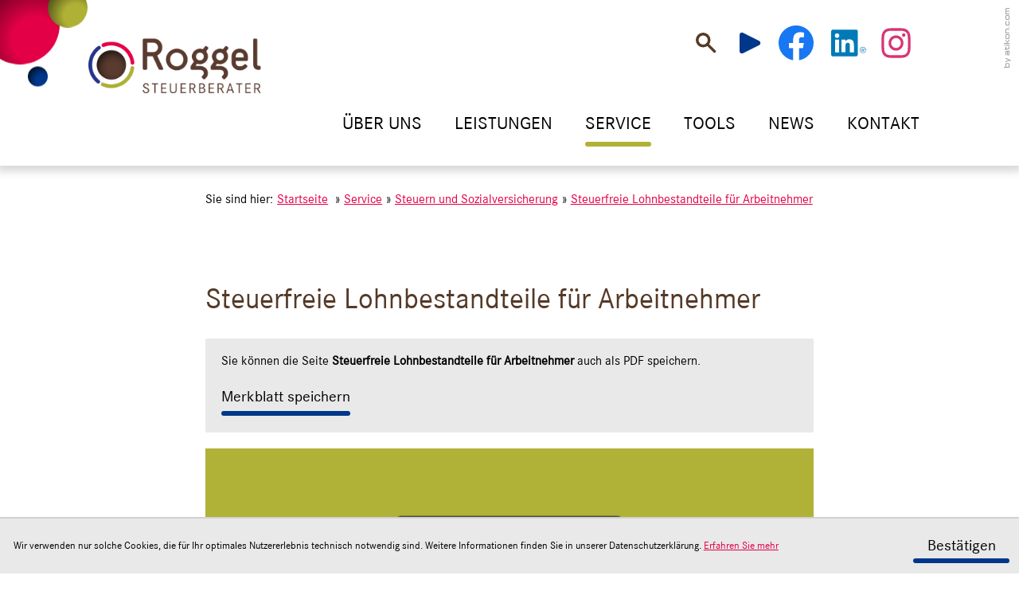

--- FILE ---
content_type: text/html
request_url: https://www.roggel-steuerberater.de/de/service/steuern_und_sozialversicherung/steuerfreie_lohnbestandteile_f%C3%BCr_arbeitnehmer/
body_size: 25445
content:

    <!DOCTYPE html>
<html class="no_js" lang="de">
    <head data-layout_uid="a860dd7a-f00e-4662-8808-8aeed2fd7c56">
    <!--htdig_noindex_follow-->
    <meta charset="UTF-8"/>
    <meta content="telephone=no" name="format-detection"/>
    <meta content="width=device-width, initial-scale=1, viewport-fit=cover" name="viewport"/>

    

    <title>
        
            Steuerfreie Lohnbestandteile für Arbeitnehmer »
        
        Roggel Steuerberatungsgesellschaft mbH
    </title>
<meta property="DC.Title" content="Steuerfreie Lohnbestandteile für Arbeitnehmer">

    


    <meta name="author" content="Roggel Steuerberatungsgesellschaft mbH">


    <meta name="description" content="Roggel Steuerberatungsgesellschaft mbH, Kleines Feldlein 4, 74889 Sinsheim, Deutschland, Telefon +49 7261 9141 0, Telefax +49 7261 9141 130">
<meta name="keywords" content="Roggel Steuerberatungsgesellschaft mbH, Sinsheim, Baden-Würtemberg, Deutschland, Fachberater für Gesundheitswesen, Buchhaltung mit Zukunft, Gründungsberatung, Autohäuser, Rechtsformgestaltung, Unternehmensnachfolge  Freie Berufe, Unternehmen online, Finanzbuchhaltung, Auto, Handel und Gewerbe, Immobilien, Lohnbuchhaltung, Unternehmensberatung, Steuern und Sozialversicherung, Videos">

<link href="/updates.xml" rel="alternate" title="Updates, roggel-steuerberater.de" type="application/rss+xml">

    
        <meta content="Steuerfreie Lohnbestandteile für Arbeitnehmer" property="og:title">
    

    
        <meta content="Welche Lohnbestandteile sind von der Steuer befreit? ✔Reisekostenersatz ✔Sonn-, Feiertags- und Nachtarbeitszuschläge" property="og:description" >
    




    
    
        <meta content="https://www.roggel-steuerberater.de/content/e16/e17/company_logo_social_media/ger/Logo-SOME.png?checksum=df6818cb8f3b2bc24ad26dfdac8d7380c297bc12" property="og:image" >
        <meta content="1200" property="og:image:width">
        <meta content="628" property="og:image:height">
    




    
        
            

                
                    <link href="/atom_steuernews_fuer_mandanten.xml" rel="alternate" title="Steuernews für Mandanten, roggel-steuerberater.de" type="application/rss+xml">
                
            
        
            

                
            
        
            

                
                    <link href="/atom_steuernews_fuer_aerzte.xml" rel="alternate" title="Steuernews für Ärzte, roggel-steuerberater.de" type="application/rss+xml">
                
            
        
            

                
            
        
            

                
            
        
            

                
            
        
            

                
            
        
            

                
            
        
    


    
        <meta content="#553A27" name="theme-color">
        <meta content="#553A27" name="msapplication-TileColor">
        <meta content="#553A27" name="apple-mobile-web-app-status-bar-style">
    

    <meta content="/content/e16/e17/company_icon/ger/company_icon_512x512_w310_h310_q90_png.png?checksum=444293f95e67585369fb916ed109bc92e0263bf6" name="msapplication-TileImage">
    <link href="/content/e16/e17/company_icon/ger/company_icon_512x512_w180_h180_q90_png.png?checksum=444293f95e67585369fb916ed109bc92e0263bf6" rel="apple-touch-icon">
    <link href="/content/e16/e17/favicon/ger/favicon_32x32.png?checksum=1416ed5be2f62356fb976bb7116c0b2062a61258" rel="icon" type="image/png">
<link href="/common/styles/style.min.css" rel="stylesheet">

<noscript>
    <link href="/common/styles/fonts.css" rel="stylesheet">
</noscript><script>

    var domain               = 'roggel-steuerberater.de',
        path                 = '/',
        zms_common           = '/common/',
        scripts_path         = zms_common + 'scripts/load/',
        has_google_analytics = '',
        has_seo = '';
            
</script><script>
    var $style = document.createElement('style');
    document.head.appendChild($style);

    //localStorage.clear(); // Reset localStorage

    if (localStorage.getItem(domain + '_font_stylesheet')) {
        $style.textContent = localStorage.getItem(domain + '_font_stylesheet');
    }
    else {
        var $ajax = new XMLHttpRequest(),
            stylesheet;

        $ajax.open('GET', zms_common + 'styles/fonts.css');

        $ajax.onload = function() {
            if (this.status === 200) {
                stylesheet = this.responseText.replace(/..\/fonts\//g, zms_common + 'fonts/');
                ////localStorage.setItem(domain + '_font_stylesheet', stylesheet);
                $style.textContent = stylesheet;
            }
        };

        $ajax.send();
    }
</script><link rel="dns-prefetch" href="//rechner.atikon.de/roggel-steuerberater.de">
    <!--/htdig_noindex_follow-->
<script type="module" crossorigin src="/cdn/onlinetools-ui/index.js"></script>
</head>


    <body class="">

        <div class="content_wrapper">
            <!--htdig_noindex_follow-->
            <input aria-hidden="true" class="hideme_print no_smooth_scroll offcanvas_menu_state visible_for_screen_reader" id="offcanvas_menu_state" type="checkbox">
<div class="offcanvas_menu_wrapper" id="offcanvas_menu_wrapper">
    <label class="offcanvas_menu_overlay" for="offcanvas_menu_state"></label>

    
        

            
                <nav aria-label="Navigationsleiste" class="hideme_print offcanvas_menu" id="offcanvas_menu">

                    <div class="header_links">
                        
                        <div class="hideme_print toggle_search_box">
    <label aria-hidden="true" for="search_box_state" title="Suche"></label>
    <a aria-controls="search_box" aria-label="Suche öffnen" class="no_smooth_scroll open_search_box" href="#search_box_state" role="button" title="Suche öffnen">
        <span class="icon">
            <svg>
                <use xlink:href="/common/images/sprite/symbol/svg/sprite.symbol.svg#search"></use>
            </svg>
        </span>
    </a>
    <a aria-controls="search_box" aria-label="Suche schließen" class="no_smooth_scroll close_search_box" href="#search" role="button" title="Suche schließen">
        <span class="icon">
            <svg>
                <use xlink:href="/common/images/sprite/symbol/svg/sprite.symbol.svg#close"></use>
            </svg>
        </span>
    </a>
</div>
                        

    <a aria-label="Besuchen Sie unseren Video-Kanal!" class="video icon hideme_print" href="https://www.roggel-steuerberater.de/videos" title="Besuchen Sie unseren Video-Kanal!">
        <span class="icon icon_wrapper">
            <svg>
                <use xlink:href="/common/images/sprite/symbol/svg/sprite.symbol.svg#video"></use>
            </svg>
        </span>
    </a>


                        <div class="social_media_links_wrapper">
                            
<input aria-hidden="true" class="hideme_print no_smooth_scroll offcanvas_menu_state share_links_state" id="share_links_state_2" type="checkbox">

<div class="hideme_print toggle_share_links">
    <label aria-hidden="true" for="share_links_state_2">
        <span class="icon">
            <svg><use xlink:href="/common/images/sprite/symbol/svg/sprite.symbol.svg#share"></use></svg>
        </span>
        <span class="text">Share</span>
    </label>
</div>

    <div class="hideme_print social_media_links">
        <a class="visible_for_screen_reader">
            Unsere Social-Media Auftritte
        </a>

        <ul>
            <li>
                <a aria-label="Werden Sie Fan auf Facebook!" class="facebook icon" rel="nofollow noopener" target="_blank" href="https://www.roggel-steuerberater.de/facebook" title="Werden Sie Fan auf Facebook!">
                    <span class="icon">
                        <svg>
                            <use xlink:href="/common/images/sprite/symbol/svg/sprite.symbol.svg#facebook"></use>
                        </svg>
                    </span>
                </a>
            </li>
            
            <li>
                <a aria-label="Werden Sie Fan auf LinkedIn!" class="linkedin icon" rel="nofollow noopener" target="_blank" href="https://www.linkedin.com/company/repper-roggel-partg-mbb-steuerberatungsgesellschaft/" title="Werden Sie Fan auf LinkedIn!">
                    <span class="icon">
                        <svg>
                            <use xlink:href="/common/images/sprite/symbol/svg/sprite.symbol.svg#linkedin"></use>
                        </svg>
                    </span>
                </a>
            </li>
            <li>
                <a aria-label="Werden Sie Fan auf Instagram!" class="instagram icon" rel="nofollow noopener" target="_blank" href="https://www.instagram.com/repper.roggel/" title="Werden Sie Fan auf Instagram!">
                    <span class="icon">
                        <svg>
                            <use xlink:href="/common/images/sprite/symbol/svg/sprite.symbol.svg#instagram"></use>
                        </svg>
                    </span>
                </a>
            </li>
        </ul>
    </div>

                        </div>
                    </div>

                    <div class="offcanvas_menu_content">
                        <ul aria-controls="main">
            


            <li>
                <a aria-controls="offcanvas_menu_e24" class="offcanvas_menu_item no_smooth_scroll" href="#offcanvas_menu_e24" title="Über uns">
                    <span class="text">Über uns</span>
                </a>


                

                
                    

                        
                            <ul aria-label="Über uns" id="offcanvas_menu_e24">
                        

                        <li>
                            <a class="offcanvas_menu_item " href="/de/ueber_uns/philosophie/" title="Philosophie">
                                <span class="text">Philosophie</span>
                            </a>


                            

                            

                        </li>

                        
                    
                
                    

                        

                        <li>
                            <a class="offcanvas_menu_item " href="/de/ueber_uns/unser_team/" title="Unser Team">
                                <span class="text">Unser Team</span>
                            </a>


                            

                            

                        </li>

                        
                    
                
                    

                        

                        <li>
                            <a class="offcanvas_menu_item " href="/de/ueber_uns/karriere_und_benefits/" title="Karriere und Benefits">
                                <span class="text">Karriere und Benefits</span>
                            </a>


                            

                            

                        </li>

                        
                    
                
                    

                        

                        <li>
                            <a class="offcanvas_menu_item " href="/de/ueber_uns/warum_zu_uns_/" title="Warum zu uns?">
                                <span class="text">Warum zu uns?</span>
                            </a>


                            

                            

                        </li>

                        
                    
                
                    

                        

                        <li>
                            <a class="offcanvas_menu_item " href="/de/ueber_uns/offene_stellen/" title="Offene Stellen">
                                <span class="text">Offene Stellen</span>
                            </a>


                            

                            

                        </li>

                        
                    
                
                    

                        

                        <li>
                            <a class="offcanvas_menu_item " href="/de/ueber_uns/online_bewerben/" title="Online bewerben">
                                <span class="text">Online bewerben</span>
                            </a>


                            

                            

                        </li>

                        
                    
                
                    

                        

                        <li>
                            <a class="offcanvas_menu_item " href="/net/" title="Kanzlei im Netz">
                                <span class="text">Kanzlei im Netz</span>
                            </a>


                            

                            

                        </li>

                        
                    
                
                    

                        

                        <li>
                            <a class="offcanvas_menu_item " href="/impressum/" title="Impressum">
                                <span class="text">Impressum</span>
                            </a>


                            

                            

                        </li>

                        
                    
                
                    

                        

                        <li>
                            <a class="offcanvas_menu_item " href="/de/ueber_uns/datenschutzerkl%C3%A4rung/" title="Datenschutzerklärung">
                                <span class="text">Datenschutzerklärung</span>
                            </a>


                            

                            

                        </li>

                        
                            </ul>
                        
                    
                
            </li>

            
        
    
        

            


            <li>
                <a aria-controls="offcanvas_menu_e169" class="offcanvas_menu_item no_smooth_scroll" href="#offcanvas_menu_e169" title="Leistungen">
                    <span class="text">Leistungen</span>
                </a>


                

                
                    

                        
                            <ul aria-label="Leistungen" id="offcanvas_menu_e169">
                        

                        <li>
                            <a class="offcanvas_menu_item " href="/de/leistungen/steuerberatung/" title="Steuerberatung">
                                <span class="text">Steuerberatung</span>
                            </a>


                            

                            

                        </li>

                        
                    
                
                    

                        

                        <li>
                            <a class="offcanvas_menu_item " href="/de/leistungen/finanzbuchhaltung/" title="Finanzbuchhaltung">
                                <span class="text">Finanzbuchhaltung</span>
                            </a>


                            

                            

                        </li>

                        
                    
                
                    

                        

                        <li>
                            <a class="offcanvas_menu_item " href="/de/leistungen/lohnbuchhaltung/" title="Lohnbuchhaltung">
                                <span class="text">Lohnbuchhaltung</span>
                            </a>


                            

                            

                        </li>

                        
                    
                
                    

                        

                        <li>
                            <a class="offcanvas_menu_item " href="/de/leistungen/buchhaltung_mit_zukunft/" title="Buchhaltung mit Zukunft">
                                <span class="text">Buchhaltung mit Zukunft</span>
                            </a>


                            

                            

                        </li>

                        
                    
                
                    

                        

                        <li>
                            <a class="offcanvas_menu_item " href="/de/leistungen/unternehmen_online/" title="Unternehmen online">
                                <span class="text">Unternehmen online</span>
                            </a>


                            

                            

                        </li>

                        
                    
                
                    

                        

                        <li>
                            <a class="offcanvas_menu_item " href="/de/leistungen/unternehmensberatung/" title="Unternehmensberatung">
                                <span class="text">Unternehmensberatung</span>
                            </a>


                            

                            

                        </li>

                        
                    
                
                    

                        

                        <li>
                            <a class="offcanvas_menu_item " href="/de/leistungen/jahresabschluss/" title="Jahresabschluss">
                                <span class="text">Jahresabschluss</span>
                            </a>


                            

                            

                        </li>

                        
                    
                
                    

                        

                        <li>
                            <a class="offcanvas_menu_item " href="/de/leistungen/bilanzpr%C3%A4sentation/" title="Bilanzpräsentation">
                                <span class="text">Bilanzpräsentation</span>
                            </a>


                            

                            

                        </li>

                        
                    
                
                    

                        

                        <li>
                            <a class="offcanvas_menu_item " href="/de/leistungen/unternehmensnachfolge/" title="Unternehmensnachfolge">
                                <span class="text">Unternehmensnachfolge</span>
                            </a>


                            

                            

                        </li>

                        
                    
                
                    

                        

                        <li>
                            <a class="offcanvas_menu_item " href="/de/leistungen/existenzgr%C3%BCndung/" title="Existenzgründung">
                                <span class="text">Existenzgründung</span>
                            </a>


                            

                            

                        </li>

                        
                    
                
                    

                        

                        <li>
                            <a class="offcanvas_menu_item " href="/de/leistungen/verm%C3%B6gens_und_finanzplanung/" title="Vermögens- und Finanzplanung">
                                <span class="text">Vermögens- und Finanzplanung</span>
                            </a>


                            

                            

                        </li>

                        
                    
                
                    

                        

                        <li>
                            <a class="offcanvas_menu_item " href="/de/leistungen/gestaltende_beratung/" title="Gestaltende Beratung">
                                <span class="text">Gestaltende Beratung</span>
                            </a>


                            

                            

                        </li>

                        
                    
                
                    

                        

                        <li>
                            <a class="offcanvas_menu_item " href="/de/leistungen/spezialgebiete/" title="Spezialgebiete">
                                <span class="text">Spezialgebiete</span>
                            </a>


                            

                            

                        </li>

                        
                            </ul>
                        
                    
                
            </li>

            
        
    
        

            


            <li class="active expanded">
                <a aria-controls="offcanvas_menu_e100" class="offcanvas_menu_item active no_smooth_scroll" href="#offcanvas_menu_e100" title="Service">
                    <span class="text">Service</span>
                </a>


                

                
                    

                        
                            <ul aria-label="Service" id="offcanvas_menu_e100">
                        

                        <li>
                            <a class="offcanvas_menu_item " href="/de/service/finanzbuchhaltung/" title="Finanzbuchhaltung">
                                <span class="text">Finanzbuchhaltung</span>
                            </a>


                            

                            

                        </li>

                        
                    
                
                    

                        

                        <li>
                            <a class="offcanvas_menu_item " href="/de/service/lohnbuchhaltung/" title="Lohnbuchhaltung">
                                <span class="text">Lohnbuchhaltung</span>
                            </a>


                            

                            

                        </li>

                        
                    
                
                    

                        

                        <li class="active expanded">
                            <a aria-label="Steuern und Sozialversicherung (Aktuelle Seite)" class="offcanvas_menu_item active " href="/de/service/steuern_und_sozialversicherung/" title="Steuern und Sozialversicherung">
                                <span class="text">Steuern und Sozialversicherung</span>
                            </a>


                            

                            

                        </li>

                        
                    
                
                    

                        

                        <li>
                            <a class="offcanvas_menu_item " href="/de/service/auto/" title="Auto">
                                <span class="text">Auto</span>
                            </a>


                            

                            

                        </li>

                        
                    
                
                    

                        

                        <li>
                            <a class="offcanvas_menu_item " href="/de/service/reisekosten/" title="Reisekosten">
                                <span class="text">Reisekosten</span>
                            </a>


                            

                            

                        </li>

                        
                    
                
                    

                        

                        <li>
                            <a class="offcanvas_menu_item " href="/de/service/gr%C3%BCndung/" title="Gründung">
                                <span class="text">Gründung</span>
                            </a>


                            

                            

                        </li>

                        
                    
                
                    

                        

                        <li>
                            <a class="offcanvas_menu_item " href="/de/service/rechtsformgestaltung/" title="Rechtsformgestaltung">
                                <span class="text">Rechtsformgestaltung</span>
                            </a>


                            

                            

                        </li>

                        
                    
                
                    

                        

                        <li>
                            <a class="offcanvas_menu_item " href="/de/service/planung_und_controlling/" title="Planung und Controlling">
                                <span class="text">Planung und Controlling</span>
                            </a>


                            

                            

                        </li>

                        
                    
                
                    

                        

                        <li>
                            <a class="offcanvas_menu_item " href="/de/service/videos/" title="Videos">
                                <span class="text">Videos</span>
                            </a>


                            

                            

                        </li>

                        
                            </ul>
                        
                    
                
            </li>

            
        
    
        

            


            <li>
                <a aria-controls="offcanvas_menu_e194" class="offcanvas_menu_item no_smooth_scroll" href="#offcanvas_menu_e194" title="Tools">
                    <span class="text">Tools</span>
                </a>


                

                
                    

                        
                            <ul aria-label="Tools" id="offcanvas_menu_e194">
                        

                        <li>
                            <a class="offcanvas_menu_item " href="/de/tools/n%C3%BCtzliche_links/" title="Nützliche Links">
                                <span class="text">Nützliche Links</span>
                            </a>


                            

                            

                        </li>

                        
                    
                
                    

                        

                        <li>
                            <a class="offcanvas_menu_item " href="/de/tools/onlinerechner/" title="Onlinerechner">
                                <span class="text">Onlinerechner</span>
                            </a>


                            

                            

                        </li>

                        
                            </ul>
                        
                    
                
            </li>

            
        
    
        

            


            <li>
                <a aria-controls="offcanvas_menu_e212" class="offcanvas_menu_item no_smooth_scroll" href="#offcanvas_menu_e212" title="News">
                    <span class="text">News</span>
                </a>


                

                
                    

                        
                            <ul aria-label="News" id="offcanvas_menu_e212">
                        

                        <li>
                            <a class="offcanvas_menu_item " href="/de/news/steuernews_f%C3%BCr_mandanten/" title="Steuernews für Mandanten">
                                <span class="text">Steuernews für Mandanten</span>
                            </a>


                            

                            

                        </li>

                        
                    
                
                    

                        

                        <li>
                            <a class="offcanvas_menu_item " href="/de/news/steuernews_f%C3%BCr_%C3%A4rzte/" title="Steuernews für Ärzte">
                                <span class="text">Steuernews für Ärzte</span>
                            </a>


                            

                            

                        </li>

                        
                    
                
                    

                        

                        <li>
                            <a class="offcanvas_menu_item " href="/de/news/steuernews_tv/januar_2026/wann_liegt_eine_doppelte_haushaltsf%C3%BChrung_vor_/" title="Steuernews-TV">
                                <span class="text">Steuernews-TV</span>
                            </a>


                            

                            

                        </li>

                        
                    
                
                    

                        

                        <li>
                            <a class="offcanvas_menu_item " href="/de/news/anmeldung_zum_newsletter/" title="Anmeldung zum Newsletter">
                                <span class="text">Anmeldung zum Newsletter</span>
                            </a>


                            

                            

                        </li>

                        
                    
                
                    

                        

                        <li>
                            <a class="offcanvas_menu_item " href="/de/news/checkliste_zum_jahreswechsel/" title="Checkliste zum Jahreswechsel">
                                <span class="text">Checkliste zum Jahreswechsel</span>
                            </a>


                            

                            

                        </li>

                        
                            </ul>
                        
                    
                
            </li>

            
        
    
        

            


            <li>
                <a aria-controls="offcanvas_menu_e84" class="offcanvas_menu_item no_smooth_scroll" href="#offcanvas_menu_e84" title="Kontakt">
                    <span class="text">Kontakt</span>
                </a>


                

                
                    

                        
                            <ul aria-label="Kontakt" id="offcanvas_menu_e84">
                        

                        <li>
                            <a class="offcanvas_menu_item " href="/de/kontakt/kontaktformular/" title="Kontaktformular">
                                <span class="text">Kontaktformular</span>
                            </a>


                            

                            

                        </li>

                        
                    
                
                    

                        

                        <li>
                            <a class="offcanvas_menu_item " href="/de/kontakt/standort_sinsheim/" title="Standort Sinsheim">
                                <span class="text">Standort Sinsheim</span>
                            </a>


                            

                            

                        </li>

                        
                    
                
                    

                        

                        <li>
                            <a class="offcanvas_menu_item " href="/de/kontakt/terminvereinbarung/" title="Terminvereinbarung">
                                <span class="text">Terminvereinbarung</span>
                            </a>


                            

                            

                        </li>

                        
                    
                
                    

                        

                        <li>
                            <a class="offcanvas_menu_item " href="/de/kontakt/vorteils_erstgespr%C3%A4ch/" title="Vorteils-Erstgespräch">
                                <span class="text">Vorteils-Erstgespräch</span>
                            </a>


                            

                            

                        </li>

                        
                            </ul>
                        
                    
                
            </li>

            
                        </ul>
                    </div>
                </nav>
            
        
    
</div><a aria-hidden="true" id="top" tabindex="-1" title="Top"></a><a class="hideme_print visible_for_screen_reader">
    Seitenbereiche
</a>

<ul class="bypass_blocks hideme_print">
    
    <li><a href="#contents" accesskey="1" title="zum Inhalt">zum Inhalt (<span class="nobreak" lang="en">Accesskey 1</span>)</a></li>

    
    <li><a href="#navigation" accesskey="2" title="zur Hauptnavigation">zur Hauptnavigation (<span class="nobreak" lang="en">Accesskey 2</span>)</a></li>

    
        
        <li><a href="#breadcrumbs" accesskey="3" title="zur Positionsanzeige">zur Positionsanzeige (<span class="no_break" lang="en">Accesskey 3</span>)</a></li>
    

    


    
    <li><a href="#search" accesskey="4" title="zur Suche">zur Suche (<span class="nobreak" lang="en">Accesskey 4</span>)</a></li>

</ul><input aria-hidden="true" class="hideme_print no_smooth_scroll search_box_state" id="search_box_state" type="checkbox">

<div class="hideme_print search_box" id="search_box">
    <form action="/cgi-bin/htsearch" aria-label="Suche" class="hideme_print" data-datalist="/content/datalist_search.json" data-form="datalist" method="get" role="search" novalidate>
        <input name="config" type="hidden" value="roggel-steuerberater.de">
        <input aria-label="Suche" autocomplete="off" list="datalist_search" name="words" placeholder="Suchbegriff …" type="search">


        

        

        <button aria-label="Suche" class="button" type="submit">
            <span>
                <span class="icon">
                    <svg>
                        <use xlink:href="/common/images/sprite/symbol/svg/sprite.symbol.svg#lens"></use>
                    </svg>
                </span>
            </span>
        </button>
    </form>
    <div class="close_search_box_wrapper">
        <label aria-hidden="true" for="search_box_state"></label>
        <a aria-label="Suche schließen" class="button close_search_box no_smooth_scroll" href="#search" role="button" title="Suche schließen">
            <span class="icon">
                <svg>
                    <use xlink:href="/common/images/sprite/symbol/svg/sprite.symbol.svg#close"></use>
                </svg>
            </span>
        </a>
    </div>
</div>

            <header aria-label="Kopfzeile" role="banner" class="header">
                <div class="container">
                    <div class="header_wrapper">
                        
                            <div class="balls">
    <div class="ball red_ball"></div>
    <div class="ball green_ball"></div>
    <div class="ball blue_ball"></div>
</div>
                        
                        <div class="row between_xsmall">
                            <div class="span_column span6_xsmall span4_medium span3_xxlarge">
                                

    
        

            
                <a class="company_logo" href="https://www.roggel-steuerberater.de/" title="zur Startseite">
                    <img alt="Logo: Roggel Steuerberatungsgesellschaft mbH" class="company_logo_ notranslate" height="220" src="/content/e16/e17/company_logo/ger/logo_start_2x.png?checksum=84eee88fc5a88b4e7cb6304693a08571f2ed0650" width="282">
                </a>
            

            
        
    

                            </div>
                            <div class="span_column span6_xsmall span7_medium span9_xxlarge">
                                <div class="right_header_wrapper">
                                    <div class="header_links">
                                        
                                        <div class="hideme_print toggle_search_box">
    <label aria-hidden="true" for="search_box_state" title="Suche"></label>
    <a aria-controls="search_box" aria-label="Suche öffnen" class="no_smooth_scroll open_search_box" href="#search_box_state" id="search" role="button" title="Suche öffnen">
        <span class="icon">
            <svg>
                <use xlink:href="/common/images/sprite/symbol/svg/sprite.symbol.svg#search"></use>
            </svg>
        </span>
    </a>
    <a aria-controls="search_box" aria-label="Suche schließen" class="no_smooth_scroll close_search_box" href="#search" role="button" title="Suche schließen">
        <span class="icon">
            <svg>
                <use xlink:href="/common/images/sprite/symbol/svg/sprite.symbol.svg#close"></use>
            </svg>
        </span>
    </a>
</div>
                                        

    <a aria-label="Besuchen Sie unseren Video-Kanal!" class="video icon hideme_print" href="https://www.roggel-steuerberater.de/videos" title="Besuchen Sie unseren Video-Kanal!">
        <span class="icon icon_wrapper">
            <svg>
                <use xlink:href="/common/images/sprite/symbol/svg/sprite.symbol.svg#video"></use>
            </svg>
        </span>
    </a>

                                        <div class="social_media_links_wrapper">
                                            
<input aria-hidden="true" class="hideme_print no_smooth_scroll offcanvas_menu_state share_links_state" id="share_links_state" type="checkbox">

<div class="hideme_print toggle_share_links">
    <label aria-hidden="true" for="share_links_state">
        <span class="icon">
            <svg><use xlink:href="/common/images/sprite/symbol/svg/sprite.symbol.svg#share"></use></svg>
        </span>
        <span class="text">Share</span>
    </label>
</div>

    <div class="hideme_print social_media_links">
        <a class="visible_for_screen_reader">
            Unsere Social-Media Auftritte
        </a>

        <ul>
            <li>
                <a aria-label="Werden Sie Fan auf Facebook!" class="facebook icon" rel="nofollow noopener" target="_blank" href="https://www.roggel-steuerberater.de/facebook" title="Werden Sie Fan auf Facebook!">
                    <span class="icon">
                        <svg>
                            <use xlink:href="/common/images/sprite/symbol/svg/sprite.symbol.svg#facebook"></use>
                        </svg>
                    </span>
                </a>
            </li>
            
            <li>
                <a aria-label="Werden Sie Fan auf LinkedIn!" class="linkedin icon" rel="nofollow noopener" target="_blank" href="https://www.linkedin.com/company/roggel-steuerberatungsgesellschaft/" title="Werden Sie Fan auf LinkedIn!">
                    <span class="icon">
                        <svg>
                            <use xlink:href="/common/images/sprite/symbol/svg/sprite.symbol.svg#linkedin"></use>
                        </svg>
                    </span>
                </a>
            </li>
            <li>
                <a aria-label="Werden Sie Fan auf Instagram!" class="instagram icon" rel="nofollow noopener" target="_blank" href="https://www.instagram.com/roggel.steuerberater/" title="Werden Sie Fan auf Instagram!">
                    <span class="icon">
                        <svg>
                            <use xlink:href="/common/images/sprite/symbol/svg/sprite.symbol.svg#instagram"></use>
                        </svg>
                    </span>
                </a>
            </li>
        </ul>
    </div>

                                        </div>
                                    </div>
                                    <div class="navigation_wrapper">
                                        <div class="hideme_print toggle_offcanvas_menu">
    <label aria-hidden="true" for="offcanvas_menu_state">
        <span class="text">Menü</span>
        <span class="icon">
            <span class="line line_1"></span>
            <span class="line line_2"></span>
            <span class="line line_3"></span>
        </span>
    </label>
    <a aria-controls="offcanvas_menu" aria-label="Menü öffnen" class="no_smooth_scroll open_offcanvas_menu" href="#offcanvas_menu_state" role="button" title="Menü öffnen"></a>
    <a aria-controls="offcanvas_menu" aria-label="Menü schließen" class="close_offcanvas_menu no_smooth_scroll" href="#" role="button" title="Menü schließen"></a>
</div>
    

        
            <nav aria-controls="main" aria-label="Hauptnavigation" class="dropdown_menu hideme_print" id="dropdown_menu">
                <a aria-hidden="true" id="navigation" tabindex="-1"><span class="visible_for_screen_reader">Hauptnavigation</span></a>
                <ul>
        

        

            <li>
                <a aria-controls="menu_e24" aria-haspopup="true" class="no_smooth_scroll" href="#menu_e24" title="Über uns">
                    <span class="text">Über uns</span>
                </a>


                

                
                    

                        
                            <ul aria-label="Über uns" id="menu_e24">
                        

                        <li>
                            <a class="sub_menuitem " href="/de/ueber_uns/philosophie/" title="Philosophie">
                                Philosophie

                                
                            </a>


                            

                            

                        </li>

                        
                    
                
                    

                        

                        <li>
                            <a class="sub_menuitem " href="/de/ueber_uns/unser_team/" title="Unser Team">
                                Unser Team

                                
                            </a>


                            

                            

                        </li>

                        
                    
                
                    

                        

                        <li>
                            <a class="sub_menuitem " href="/de/ueber_uns/karriere_und_benefits/" title="Karriere und Benefits">
                                Karriere und Benefits

                                
                            </a>


                            

                            

                        </li>

                        
                    
                
                    

                        

                        <li>
                            <a class="sub_menuitem " href="/de/ueber_uns/warum_zu_uns_/" title="Warum zu uns?">
                                Warum zu uns?

                                
                            </a>


                            

                            

                        </li>

                        
                    
                
                    

                        

                        <li>
                            <a class="sub_menuitem " href="/de/ueber_uns/offene_stellen/" title="Offene Stellen">
                                Offene Stellen

                                
                            </a>


                            

                            

                        </li>

                        
                    
                
                    

                        

                        <li>
                            <a class="sub_menuitem " href="/de/ueber_uns/online_bewerben/" title="Online bewerben">
                                Online bewerben

                                
                            </a>


                            

                            

                        </li>

                        
                    
                
                    

                        

                        <li>
                            <a class="sub_menuitem " href="/net/" title="Kanzlei im Netz">
                                Kanzlei im Netz

                                
                            </a>


                            

                            

                        </li>

                        
                    
                
                    

                        

                        <li>
                            <a class="sub_menuitem " href="/impressum/" title="Impressum">
                                Impressum

                                
                            </a>


                            

                            

                        </li>

                        
                    
                
                    

                        

                        <li>
                            <a class="sub_menuitem " href="/de/ueber_uns/datenschutzerkl%C3%A4rung/" title="Datenschutzerklärung">
                                Datenschutzerklärung

                                
                            </a>


                            

                            

                        </li>

                        
                            </ul>
                        
                    
                
            </li>
        

        
    

    

        

        

            <li>
                <a aria-controls="menu_e169" aria-haspopup="true" class="no_smooth_scroll" href="#menu_e169" title="Leistungen">
                    <span class="text">Leistungen</span>
                </a>


                

                
                    

                        
                            <ul aria-label="Leistungen" id="menu_e169">
                        

                        <li>
                            <a class="sub_menuitem " href="/de/leistungen/steuerberatung/" title="Steuerberatung">
                                Steuerberatung

                                
                            </a>


                            

                            

                        </li>

                        
                    
                
                    

                        

                        <li>
                            <a class="sub_menuitem " href="/de/leistungen/finanzbuchhaltung/" title="Finanzbuchhaltung">
                                Finanzbuchhaltung

                                
                            </a>


                            

                            

                        </li>

                        
                    
                
                    

                        

                        <li>
                            <a class="sub_menuitem " href="/de/leistungen/lohnbuchhaltung/" title="Lohnbuchhaltung">
                                Lohnbuchhaltung

                                
                            </a>


                            

                            

                        </li>

                        
                    
                
                    

                        

                        <li>
                            <a class="sub_menuitem " href="/de/leistungen/buchhaltung_mit_zukunft/" title="Buchhaltung mit Zukunft">
                                Buchhaltung mit Zukunft

                                
                            </a>


                            

                            

                        </li>

                        
                    
                
                    

                        

                        <li>
                            <a class="sub_menuitem " href="/de/leistungen/unternehmen_online/" title="Unternehmen online">
                                Unternehmen online

                                
                            </a>


                            

                            

                        </li>

                        
                    
                
                    

                        

                        <li>
                            <a class="sub_menuitem " href="/de/leistungen/unternehmensberatung/" title="Unternehmensberatung">
                                Unternehmensberatung

                                
                            </a>


                            

                            

                        </li>

                        
                    
                
                    

                        

                        <li>
                            <a class="sub_menuitem " href="/de/leistungen/jahresabschluss/" title="Jahresabschluss">
                                Jahresabschluss

                                
                            </a>


                            

                            

                        </li>

                        
                    
                
                    

                        

                        <li>
                            <a class="sub_menuitem " href="/de/leistungen/bilanzpr%C3%A4sentation/" title="Bilanzpräsentation">
                                Bilanzpräsentation

                                
                            </a>


                            

                            

                        </li>

                        
                    
                
                    

                        

                        <li>
                            <a class="sub_menuitem " href="/de/leistungen/unternehmensnachfolge/" title="Unternehmensnachfolge">
                                Unternehmensnachfolge

                                
                            </a>


                            

                            

                        </li>

                        
                    
                
                    

                        

                        <li>
                            <a class="sub_menuitem " href="/de/leistungen/existenzgr%C3%BCndung/" title="Existenzgründung">
                                Existenzgründung

                                
                            </a>


                            

                            

                        </li>

                        
                    
                
                    

                        

                        <li>
                            <a class="sub_menuitem " href="/de/leistungen/verm%C3%B6gens_und_finanzplanung/" title="Vermögens- und Finanzplanung">
                                Vermögens- und Finanzplanung

                                
                            </a>


                            

                            

                        </li>

                        
                    
                
                    

                        

                        <li>
                            <a class="sub_menuitem " href="/de/leistungen/gestaltende_beratung/" title="Gestaltende Beratung">
                                Gestaltende Beratung

                                
                            </a>


                            

                            

                        </li>

                        
                    
                
                    

                        

                        <li>
                            <a class="sub_menuitem " href="/de/leistungen/spezialgebiete/" title="Spezialgebiete">
                                Spezialgebiete

                                
                            </a>


                            

                            

                        </li>

                        
                            </ul>
                        
                    
                
            </li>
        

        
    

    

        

        

            <li class="active">
                <a aria-controls="menu_e100" aria-haspopup="true" class="active no_smooth_scroll" href="#menu_e100" title="Service">
                    <span class="text">Service</span>
                </a>


                

                
                    

                        
                            <ul aria-label="Service" id="menu_e100">
                        

                        <li>
                            <a class="sub_menuitem " href="/de/service/finanzbuchhaltung/" title="Finanzbuchhaltung">
                                Finanzbuchhaltung

                                
                            </a>


                            

                            

                        </li>

                        
                    
                
                    

                        

                        <li>
                            <a class="sub_menuitem " href="/de/service/lohnbuchhaltung/" title="Lohnbuchhaltung">
                                Lohnbuchhaltung

                                
                            </a>


                            

                            

                        </li>

                        
                    
                
                    

                        

                        <li class="active">
                            <a aria-label="Steuern und Sozialversicherung (Aktuelle Seite)" class="active sub_menuitem " href="/de/service/steuern_und_sozialversicherung/" title="Steuern und Sozialversicherung (Aktuelle Seite)">
                                Steuern und Sozialversicherung

                                
                            </a>


                            

                            

                        </li>

                        
                    
                
                    

                        

                        <li>
                            <a class="sub_menuitem " href="/de/service/auto/" title="Auto">
                                Auto

                                
                            </a>


                            

                            

                        </li>

                        
                    
                
                    

                        

                        <li>
                            <a class="sub_menuitem " href="/de/service/reisekosten/" title="Reisekosten">
                                Reisekosten

                                
                            </a>


                            

                            

                        </li>

                        
                    
                
                    

                        

                        <li>
                            <a class="sub_menuitem " href="/de/service/gr%C3%BCndung/" title="Gründung">
                                Gründung

                                
                            </a>


                            

                            

                        </li>

                        
                    
                
                    

                        

                        <li>
                            <a class="sub_menuitem " href="/de/service/rechtsformgestaltung/" title="Rechtsformgestaltung">
                                Rechtsformgestaltung

                                
                            </a>


                            

                            

                        </li>

                        
                    
                
                    

                        

                        <li>
                            <a class="sub_menuitem " href="/de/service/planung_und_controlling/" title="Planung und Controlling">
                                Planung und Controlling

                                
                            </a>


                            

                            

                        </li>

                        
                    
                
                    

                        

                        <li>
                            <a class="sub_menuitem " href="/de/service/videos/" title="Videos">
                                Videos

                                
                            </a>


                            

                            

                        </li>

                        
                            </ul>
                        
                    
                
            </li>
        

        
    

    

        

        

            <li>
                <a aria-controls="menu_e194" aria-haspopup="true" class="no_smooth_scroll" href="#menu_e194" title="Tools">
                    <span class="text">Tools</span>
                </a>


                

                
                    

                        
                            <ul aria-label="Tools" id="menu_e194">
                        

                        <li>
                            <a class="sub_menuitem " href="/de/tools/n%C3%BCtzliche_links/" title="Nützliche Links">
                                Nützliche Links

                                
                            </a>


                            

                            

                        </li>

                        
                    
                
                    

                        

                        <li>
                            <a class="sub_menuitem " href="/de/tools/onlinerechner/" title="Onlinerechner">
                                Onlinerechner

                                
                            </a>


                            

                            

                        </li>

                        
                            </ul>
                        
                    
                
            </li>
        

        
    

    

        

        

            <li>
                <a aria-controls="menu_e212" aria-haspopup="true" class="no_smooth_scroll" href="#menu_e212" title="News">
                    <span class="text">News</span>
                </a>


                

                
                    

                        
                            <ul aria-label="News" id="menu_e212">
                        

                        <li>
                            <a class="sub_menuitem " href="/de/news/steuernews_f%C3%BCr_mandanten/" title="Steuernews für Mandanten">
                                Steuernews für Mandanten

                                
                            </a>


                            

                            

                        </li>

                        
                    
                
                    

                        

                        <li>
                            <a class="sub_menuitem " href="/de/news/steuernews_f%C3%BCr_%C3%A4rzte/" title="Steuernews für Ärzte">
                                Steuernews für Ärzte

                                
                            </a>


                            

                            

                        </li>

                        
                    
                
                    

                        

                        <li>
                            <a class="sub_menuitem " href="/de/news/steuernews_tv/januar_2026/wann_liegt_eine_doppelte_haushaltsf%C3%BChrung_vor_/" title="Steuernews-TV">
                                Steuernews-TV

                                
                            </a>


                            

                            

                        </li>

                        
                    
                
                    

                        

                        <li>
                            <a class="sub_menuitem " href="/de/news/anmeldung_zum_newsletter/" title="Anmeldung zum Newsletter">
                                Anmeldung zum Newsletter

                                
                            </a>


                            

                            

                        </li>

                        
                    
                
                    

                        

                        <li>
                            <a class="sub_menuitem " href="/de/news/checkliste_zum_jahreswechsel/" title="Checkliste zum Jahreswechsel">
                                Checkliste zum Jahreswechsel

                                
                            </a>


                            

                            

                        </li>

                        
                            </ul>
                        
                    
                
            </li>
        

        
    

    

        

        

            <li>
                <a aria-controls="menu_e84" aria-haspopup="true" class="no_smooth_scroll" href="#menu_e84" title="Kontakt">
                    <span class="text">Kontakt</span>
                </a>


                

                
                    

                        
                            <ul aria-label="Kontakt" id="menu_e84">
                        

                        <li>
                            <a class="sub_menuitem " href="/de/kontakt/kontaktformular/" title="Kontaktformular">
                                Kontaktformular

                                
                            </a>


                            

                            

                        </li>

                        
                    
                
                    

                        

                        <li>
                            <a class="sub_menuitem " href="/de/kontakt/standort_sinsheim/" title="Standort Sinsheim">
                                Standort Sinsheim

                                
                            </a>


                            

                            

                        </li>

                        
                    
                
                    

                        

                        <li>
                            <a class="sub_menuitem " href="/de/kontakt/terminvereinbarung/" title="Terminvereinbarung">
                                Terminvereinbarung

                                
                            </a>


                            

                            

                        </li>

                        
                    
                
                    

                        

                        <li>
                            <a class="sub_menuitem " href="/de/kontakt/vorteils_erstgespr%C3%A4ch/" title="Vorteils-Erstgespräch">
                                Vorteils-Erstgespräch

                                
                            </a>


                            

                            

                        </li>

                        
                            </ul>
                        
                    
                
            </li>
        

        
                </ul>
            </nav>
        
    

                                    </div>
                                </div>
                            </div>
                        </div>
                    </div>
                </div>
                


    <a aria-hidden="true" class="author_ver hideme_print" href="https://www.atikon.com/" rel="nofollow noopener" target="_blank" tabindex="-1" title="Kanzleimarketing">
        <svg><use xlink:href="/common/images/sprite/symbol/svg/sprite.symbol.svg#author_ver"></use></svg>
    </a>

            </header>


            


            <div class="container" data-layout_uid="d9c3fcc3-2074-4506-835c-595bee7fcbde">
                <main aria-label="Inhalt" id="main"  class="main_subpage" data-layout_uid="a1ed23d3-77a0-4586-80e2-41b24cb0053f">
                    <!--/htdig_noindex_follow-->
                    
                        <div class="small_main">
                    

                    
    <!--htdig_noindex_follow-->

    
        
        
        <nav aria-label="Positionsanzeige" class="breadcrumbs hideme_print" itemtype="https://schema.org/BreadcrumbList" itemscope>
            <a aria-hidden="true" id="breadcrumbs" tabindex="-1">
                <span class="visible_for_screen_reader" id="breadcrumbs_title">Positionsanzeige</span>
            </a>

            <p>Sie sind hier:</p>
            <ol>
                <li>
                    <a class="startpage" href="/" title="Startseite">Startseite</a>
                    <span aria-hidden="true" class="separator">»</span>
                </li>
                
                    
                        <li itemprop="itemListElement" itemtype="https://schema.org/ListItem" itemscope>
                            <a href="/de/service/finanzbuchhaltung/" itemprop="item" title="Service"><span itemprop="name">Service</span></a><span aria-hidden="true" class="separator">»</span>
                            <meta content="1" itemprop="position">
                        </li>
                    
                        <li itemprop="itemListElement" itemtype="https://schema.org/ListItem" itemscope>
                            <a href="/de/service/steuern_und_sozialversicherung/" itemprop="item" title="Steuern und Sozialversicherung"><span itemprop="name">Steuern und Sozialversicherung</span></a><span aria-hidden="true" class="separator">»</span>
                            <meta content="2" itemprop="position">
                        </li>
                    
                        <li itemprop="itemListElement" itemtype="https://schema.org/ListItem" itemscope>
                            <a href="/de/service/steuern_und_sozialversicherung/steuerfreie_lohnbestandteile_f%C3%BCr_arbeitnehmer/" itemprop="item" title="Steuerfreie Lohnbestandteile für Arbeitnehmer"><span itemprop="name">Steuerfreie Lohnbestandteile für Arbeitnehmer</span></a>
                            <meta content="3" itemprop="position">
                        </li>
                    
                
            </ol>
        </nav>


    

    <!--/htdig_noindex_follow-->
<!--htdig_noindex_follow-->

<a aria-hidden="true" class="hideme_print" id="contents" tabindex="-1">
    <span class="visible_for_screen_reader" id="contents_title">Inhalt</span>
</a>

<!--/htdig_noindex_follow-->

    <h1 class="nohyphens">Steuerfreie Lohnbestandteile für Arbeitnehmer</h1>


    

    
    

    

    

    
        


    

        

            <div class="infolist_download hideme_print">
                <p>Sie können die Seite <span class="infolist_title">Steuerfreie Lohnbestandteile für Arbeitnehmer</span> auch als PDF speichern.</p>
                <a aria-label="Die Seite &#39;Steuerfreie Lohnbestandteile für Arbeitnehmer&#39; als PDF speichern" class="button hideme_print" href="/de/service/steuern_und_sozialversicherung/steuerfreie_lohnbestandteile_f%C3%BCr_arbeitnehmer/steuerfreie_lohnbestandteile_f%C3%BCr_arbeitnehmer_ger.pdf" rel="nofollow" role="button" target="_blank" title="Die Seite 'Steuerfreie Lohnbestandteile für Arbeitnehmer' als PDF speichern">
                    <span aria-hidden="true" class="text">Merkblatt speichern</span>
                </a>
            </div>
        

    


    
        

            
                
                    

                        <div class="video_global_data_infolists" itemscope itemtype="https://schema.org/VideoObject">
                            <div class="hideme_print video_wrapper">
                                <meta content="https://www.roggel-steuerberater.de/content/e2/e3/videos_infolists8/video_image/ger/steuerfreie_lohnbestandteile.jpg?checksum=6788f46501e3484884eda8d3bc33fa229f794ea7" itemprop="thumbnailUrl">
                                <meta content="https://www.roggel-steuerberater.de/video_files/customer/infovideos/de_steuerfreie_lohnbestandteile.mp4" itemprop="contentUrl">
                                <meta content="2023-03-08" itemprop="uploadDate">
                                <div class="hideme" itemprop="name">Steuerfreie Lohnbestandteile für Arbeitnehmer</div>
                                <div class="hideme" itemprop="description">Wollen Sie Ihren Arbeitnehmern zu mehr „Netto“ vom „Brutto“ verhelfen? Das Einkommensteuergesetz bietet eine Vielzahl von steuerfreien Nebenleistungen. In unserem aktuellen Infovideo finden Sie Antworten auf Ihre Fragen.</div>

                                <video controls poster="/content/e2/e3/videos_infolists8/video_image/ger/steuerfreie_lohnbestandteile.jpg?checksum=6788f46501e3484884eda8d3bc33fa229f794ea7">
                                    
                                        <source src="/video_files/customer/infovideos/de_steuerfreie_lohnbestandteile.mp4" type="video/mp4">
                                    

                                    <track label="Deutsch" kind="subtitles" srclang="de" src="/video_files/common/subtitles/de/infovideos/de_steuerfreie_lohnbestandteile.vtt">
                                    <p style="color: #f00;">Ihr Browser unterstützt leider keine Videos!</p>
                                </video>
                            </div>
                        </div>

                    
                
            
        
    


    

    <div class="lexikon_liste">
        
            
                
                    
                        <ol>
                    

                    <li><a href="#lexikon_bereich_reisekostenersatz" title="Reisekostenersatz">Reisekostenersatz</a></li>

                    
                
            
                
                    

                    <li><a href="#lexikon_bereich_sonn-_feiertags-_und_nachtarbeitszuschlaege" title="Sonn-, Feiertags- und Nachtarbeitszuschläge">Sonn-, Feiertags- und Nachtarbeitszuschläge</a></li>

                    
                
            
                
                    

                    <li><a href="#lexikon_bereich_warengutscheine_und_sachbezuege" title="Warengutscheine und Sachbezüge">Warengutscheine und Sachbezüge</a></li>

                    
                
            
                
                    

                    <li><a href="#lexikon_bereich_zuschuesse_zu_kinderbetreuungskosten_insbesondere_kindergarten_" title="Zuschüsse zu Kinderbetreuungskosten (insbesondere Kindergarten)">Zuschüsse zu Kinderbetreuungskosten (insbesondere Kindergarten)</a></li>

                    
                
            
                
                    

                    <li><a href="#lexikon_bereich_betriebsveranstaltungen" title="Betriebsveranstaltungen">Betriebsveranstaltungen</a></li>

                    
                
            
                
                    

                    <li><a href="#lexikon_bereich_berufskleidung" title="Berufskleidung">Berufskleidung</a></li>

                    
                
            
                
                    

                    <li><a href="#lexikon_bereich_fort-_und_weiterbildung" title="Fort- und Weiterbildung">Fort- und Weiterbildung</a></li>

                    
                
            
                
                    

                    <li><a href="#lexikon_bereich_belegschafts-_oder_personalrabatte" title="Belegschafts- oder Personalrabatte">Belegschafts- oder Personalrabatte</a></li>

                    
                
            
                
                    

                    <li><a href="#lexikon_bereich_umzugskosten" title="Umzugskosten">Umzugskosten</a></li>

                    
                
            
                
                    

                    <li><a href="#lexikon_bereich_unterstuetzung_in_notfaellen" title="Unterstützung in Notfällen">Unterstützung in Notfällen</a></li>

                    
                
            
                
                    

                    <li><a href="#lexikon_bereich_betriebliche_gesundheitsfoerderung_und_erholungsbeihilfen" title="Betriebliche Gesundheitsförderung und Erholungsbeihilfen">Betriebliche Gesundheitsförderung und Erholungsbeihilfen</a></li>

                    
                        </ol>
                    
                
            
        
    </div>


    <div class="lexikon_bereich">
        <h2>
            <a aria-hidden="true" id="lexikon_bereich_reisekostenersatz" tabindex="-1"></a>
            <span>Reisekostenersatz</span>
        </h2>
    </div>

    
        
            
            <p>Arbeitgeberinnen und Arbeitgeber können ihren Arbeitnehmerinnen  Arbeitnehmern Fahrtkosten in Höhe der nach § 5 des Bundesreisekostengesetzes geltenden Wegstreckenentschädigungspauschalen steuerfrei erstatten (§ 9 Abs. 1 Satz 3 Nr. 4a Satz 2 EStG, R 9.5 Abs. 1 Satz 5 LStR 2023).</p>
<h3>Entfernungspauschale</h3>
<p>Für den Veranlagungszeitraum 2026  ist für jeden Arbeitstag, an dem die Arbeitnehmerin bzw. der Arbeitnehmer die erste Tätigkeitsstätte aufsucht, eine Entfernungspauschale für jeden vollen Kilometer  der Entfernung zwischen Wohnung und erster Tätigkeitsstätte von 0,38 Euro anzusetzen, höchstens € 4.500,00 im Kalenderjahr (geplante Änderung durch Steuerentlastungsgesetz 2025). Ein höherer Betrag als € 4.500,00 ist anzusetzen, soweit der Arbeitnehmer einen eigenen oder ihm zur Nutzung überlassenen Kraftwagen benutzt.</p>
        
    


    <div class="lexikon_bereich">
        <h2>
            <a aria-hidden="true" id="lexikon_bereich_sonn-_feiertags-_und_nachtarbeitszuschlaege" tabindex="-1"></a>
            <span>Sonn-, Feiertags- und Nachtarbeitszuschläge</span>
        </h2>
    </div>

    
        
            
            <p>Die Zuschläge dürfen folgende Prozentsätze des Grundlohnes nicht übersteigen (§ 3b EStG):</p>
<ul>
<li>für Nachtarbeit: 25 %</li>
<li>für Sonntagsarbeit: 50 %</li>
<li>für Arbeit am 31. Dezember ab 14:00 Uhr und an den gesetzlichen Feiertagen: 125 %</li>
<li>für Arbeit am 24. Dezember ab 14:00 Uhr, am 25. und 26. Dezember sowie am 1. Mai: 150 %</li>
</ul>
<p>Nachtarbeit ist die Arbeit in der Zeit von 20:00 Uhr bis 6:00 Uhr. Wenn die Nachtarbeit vor 0:00 Uhr aufgenommen wird, erhöht sich der Zuschlagssatz auf 40 % in der Zeit von 0:00 Uhr bis 4:00 Uhr.</p>
<p>Sonntagsarbeit und Feiertagsarbeit ist die Arbeit in der Zeit von 0:00 Uhr bis 24:00 Uhr des jeweiligen Tages. Als Sonntagsarbeit und Feiertagsarbeit gilt auch die Arbeit in der Zeit von 0:00 Uhr bis 4:00 Uhr des auf den Sonntag oder Feiertag folgenden Tages.</p>
<p>Die gesetzlichen Feiertage werden durch die am Ort der Arbeitsstätte geltenden Vorschriften bestimmt. Wird an einem Sonntag, der zugleich Feiertag ist, gearbeitet, kann ein Zuschlag nur bis zur Höhe des jeweils geltenden Feiertagszuschlages steuerfrei gezahlt werden (R 3b Abs. 4 LStR 2023). Die Sonntage an Ostern und Pfingsten zählen zu den gesetzlichen Feiertagen. Dies gilt auch dann, wenn sie in den am Ort der Arbeitsstätte geltenden Vorschriften nicht ausdrücklich als Feiertage genannt werden (R 3b Abs. 3 Satz 3 LStR 2023).</p>
<p>Wir weisen darauf hin, dass aufgrund der gesetzlichen Regelungen durch das Entgeltfortzahlungsgesetz und das Bundesurlaubsgesetz die Zuschläge auch in Zeiten von Krankheit und Urlaub fortgezahlt werden müssen. Diese sind allerdings lohnsteuer- und sozialversicherungspflichtig.</p>
        
    


    <div class="lexikon_bereich">
        <h2>
            <a aria-hidden="true" id="lexikon_bereich_warengutscheine_und_sachbezuege" tabindex="-1"></a>
            <span>Warengutscheine und Sachbezüge</span>
        </h2>
    </div>

    
        
            
            <p>Arbeitgeberinnen und Arbeitgeber können ihren Arbeitnehmerinnen und Arbeitnehmern zusätzlich zum ohnehin geschuldeten Arbeitslohn (vgl. dazu § 8 Abs. 4 EStG und Anmerkung unten) “Sachbezüge von insgesamt € 50,00 pro Kalendermonat lohnsteuer- und sozialversicherungsfrei gewähren. Ein steuerfreier Sachbezug im Rahmen der Regelung in § 8 Absatz 2 Satz 1 i,V.m Satz 11 EStG liegt bei jeder nicht in Geld bestehenden Einnahme vor. Dazu zählen beispielsweise (vgl. H 8.1.(1-4) LStH 2023:</p>
<p>Zusätzlich zum Arbeitslohn gewährte Gutscheine oder Geldkarten, die ausschließlich zum Bezug von Waren oder Dienstleistungen vom Aussteller des Gutscheins berechtigen. Seit 2022 dürfen Warengutscheine nur in einem begrenzten regionalen Gebiet einlösbar sein. Außerdem darf der Warengutschein nur zum Bezug eines begrenzten Dienstleistungs- oder Warenspektrums berechtigen. Steuerschädlich ist, wenn der Gutschein/die Geldkarte zum Marketplace/Onlinebezug für eine beliebige Anzahl von Waren berechtigt. Seit Januar 2022 dürfen Geldkarten nicht über eine Barauszahlungsfunktion verfügen bzw. Merkmale eines generellen Zahlungsinstruments besitzen. Zweckgebundene Geldleistungen (z. B. laufende Zuwendungen bei Mitgliedschaft in einem Fitnessstudio), nachträgliche Kostenerstattungen oder andere, auf einen Geldbetrag lautende Zuwendungen des Arbeitgebers sind hingegen generell keine Sachbezüge.</p>
<p>Ein Sachbezug liegt auch dann nicht vor, wenn der Arbeitnehmer einen Anspruch gegenüber dem Arbeitgeber hat, ihm anstelle der Sache den Barlohn in Höhe des Werts des Sachbezugs auszubezahlen, selbst wenn der Arbeitgeber die Sache zuwendet oder es sich um im Inland gültige gesetzliche Zahlungsmittel oder Zahlungen in einer gängigen, frei konvertiblen und im Inland handelbaren ausländischen Währung handelt.</p>
<p>Unter einen Sachbezug fällt auch die Überlassung sogenannter „Jobtickets“.,. Eine Anrechnung des Sachbezugs auf die Entfernungspauschale des Arbeitnehmers erfolgt nicht mehr, wenn der Arbeitgeber das Jobticket mit 25 % pauschal versteuert. Arbeitgeberinnen und Arbeitgeber können im Einzelnen wählen zwischen einem Pauschalsteuersatz von 15 % unter Anrechnung auf die Entfernungspauschale (§ 40 Abs. 2 Satz 2 Nr. 1 EStG) oder einem Pauschalsteuersatz von 25 % ohne Minderung der Entfernungspauschale (§ 40 Abs. 2 Satz 2 Nr. 2 EStG). Diese Pauschalbesteuerungsmöglichkeit gilt auch für solche Jobtickets, die nicht zusätzlich zum ohnehin geschuldeten Arbeitslohn, sondern nach vereinbarter Gehaltsumwandlung ausgegeben werden.</p>
<p>In allen Fällen darf der Sachbezug in seinem Wert die Freigrenze von € 50,00 monatlich pro Arbeitnehmerin bzw. Arbeitnehmer nicht übersteigen. Bei auch nur geringfügigem Übersteigen dieser Grenze wird der volle Betrag steuer- und sozialversicherungspflichtig. Ein Hochrechnen der Monatsbeträge in Jahresbeträge ist unzulässig.</p>
<h3>Aufmerksamkeiten</h3>
<p>Steuerfrei bleiben typische Aufmerksamkeiten aus persönlichem Anlass bis zu einem Wert von € 60,00 (R 19.6 LStR 2023). Typische Aufmerksamkeiten sind Geschenke wie Bücher, Blumen, CDs zum Geburtstag oder zur Hochzeit. Aufmerksamkeiten können neben den steuerfreien Sachbezügen (siehe oben) gewährt werden.</p>
<h3>Betreuungsleistungen zur besseren Vereinbarkeit von Beruf und Familie</h3>
<p>Arbeitgeberinnen und Arbeitgeber können ihren Arbeitnehmerinnen und Arbeitnehmern Serviceleistungen zur besseren Vereinbarkeit von Beruf und Familie steuerfrei anbieten. Darunter fallen die Beratung und Vermittlung von Betreuungsleistungen für Kinder und pflegebedürftige Angehörige (§ 3 Nr. 34a EStG i.d.F Zollkodex-Anpassungsgesetz). Die Leistungen sind in tatsächlicher Höhe lohnsteuerfrei. Eine Höchstbetragsgrenze ist vom Gesetz nicht vorgesehen.</p>
<p>Zudem sind Zahlungen des Arbeitgebers bis zur Höhe von € 600,00 jährlich zur kurzfristigen Betreuung von Kindern, die das 14. Lebensjahr noch nicht vollendet haben (im Fall einer Behinderung beträgt die Altersgrenze 25), oder von pflegebedürftigen Angehörigen des Arbeitnehmers steuerfrei, sofern die Betreuung aus zwingenden und beruflich veranlassten Gründen notwendig wird.</p>
<p>Voraussetzung ist, dass die Leistungen zusätzlich zum ohnehin geschuldeten Arbeitslohn gewährt werden. Zu den gesetzlichen Voraussetzungen siehe § 8 Abs. 4 EStG und Anmerkung unten.</p>
        
    


    <div class="lexikon_bereich">
        <h2>
            <a aria-hidden="true" id="lexikon_bereich_zuschuesse_zu_kinderbetreuungskosten_insbesondere_kindergarten_" tabindex="-1"></a>
            <span>Zuschüsse zu Kinderbetreuungskosten (insbesondere Kindergarten)</span>
        </h2>
    </div>

    
        
            
            <p>Steuerfrei und von Sozialabgaben unbelastet sind Zuschüsse der Arbeitgeberin bzw. des Arbeitgebers zur Unterbringung und Betreuung von nicht schulpflichtigen Kindern der Arbeitnehmerinnen und Arbeitnehmer in Kindergärten oder vergleichbaren Einrichtungen (§ 3 Nr. 33 EStG, R 3.33 LStR 2023). Den nicht schulpflichtigen Kindern stehen schulpflichtige Kinder gleich, solange sie mangels Schulreife vom Schulbesuch zurückgestellt oder noch nicht eingeschult sind (R 3.33 Abs. 3 Satz 4 LStR 2023. Hierzu zählen betriebseigene und außerbetriebliche Kindergärten, Kindertagesstätten und auch eine Unterbringung bei einer Tagesmutter, sofern diese nicht als Angestellte des Arbeitnehmers anzusehen ist, sondern als Selbstständige tätig wird. Steuerfrei sind nur Unterkunft, Betreuung und Verpflegung der Kinder. Nicht steuerfrei sind Leistungen für die Vermittlung einer Unterbringungsmöglichkeit (R 3.33 Abs. 1 Satz 3 LStR 2023). Dasselbe gilt für Zuschüsse zur Beförderung des Kindes zwischen Wohnung und Kindergarten. Soweit Arbeitgeberleistungen auch den Unterricht des Kindes umfassen, sind sie nicht steuerfrei.</p>
<p>Steuerfrei sind nur Arbeitgeberzuwendungen, die zum ohnehin geschuldeten Arbeitslohn gezahlt werden. Zu den gesetzlichen Voraussetzungen siehe § 8 Abs. 4 EStG und Anmerkung unten. Ein Gehaltsverzicht des Arbeitnehmers zugunsten des Betreuungszuschusses (Barlohnumwandlung) führt nicht zu einer steuerlichen Anerkennung der Zuwendung.</p>
        
    


    <div class="lexikon_bereich">
        <h2>
            <a aria-hidden="true" id="lexikon_bereich_betriebsveranstaltungen" tabindex="-1"></a>
            <span>Betriebsveranstaltungen</span>
        </h2>
    </div>

    
        
            
            <p>Übliche Zuwendungen der Arbeitgeberin bzw. des Arbeitgebers an die Arbeitnehmerin bzw. den Arbeitnehmer im Rahmen von Betriebsveranstaltungen sind steuerfrei, wenn sie einen Betrag von € 110,00 (inkl. Umsatzsteuer) nicht übersteigen. Der Freibetrag gilt je Betriebsveranstaltung bis zu maximal zwei Betriebsveranstaltungen pro Jahr (§ 19 Abs. 1 Satz 1 Nr. 1a Satz 4 EStG).</p>
<p>Als Betriebsveranstaltungen gelten sämtliche von der Betriebsleitung, dem Betriebsrat usw. organisierte Zusammenkünfte mit der Belegschaft aus besonderem Anlass, welche den Charakter einer Gesellschaftsveranstaltung und Feier haben. Die Teilnahme an der Betriebsveranstaltung muss dabei allen Angehörigen des Betriebs oder eines Betriebsteils offen stehen (§ 19 Abs. 1 Satz 1 Nr. 1a Satz 3 EStG). Beispiele sind u. a. Weihnachtsfeiern, Jubiläumsfeiern und Betriebsausflüge.</p>
<p>Auch mehrtägige Veranstaltungen sind steuerfrei, sofern der Freibetrag von € 110,00 inkl. USt. eingehalten wird.</p>
<p>Maßgeblich für die Berechnung des Freibetrages sind nach der BFH-Rechtsprechung (Urt. v.29.4.21 VI R 31/18) alle mit der Betriebsveranstaltung in unmittelbarem Zusammenhang stehenden Aufwendungen des Arbeitgebers inklusive der Umsatzsteuer. Nach Auffassung des BFH besteht keine Rechtsgrundlage, „bestimmte einzelne Aufwendungen des Arbeitgebers aus der Bemessungsgrundlage auszuscheiden“. Unerheblich ist, ob Aufwendungen beim Arbeitnehmer einen Vorteil begründen oder nicht.</p>
<p>Alle Aufwendungen des Arbeitgebers sind dem Arbeitnehmer und dessen Begleitpersonen zuzurechnen.</p>
<p>Überschreiten die Aufwendungen den 110-Euro-Freibetrag, ist der Mehrbetrag der Lohnsteuer zu unterwerfen. Nimmt beispielsweise die Arbeitnehmerin bzw. der Arbeitnehmer selbst mit einer Begleitperson teil und betragen die Aufwendungen je Person inkl. Umsatzsteuer € 200,00, sind € 110,00 steuerfrei und € 90,00 lohnsteuerpflichtig. Die Arbeitgeberin bzw. der Arbeitgeber kann hier alternativ die Pauschalversteuerung wählen und die Steuern übernehmen.</p>
<p>Steuerfrei bleiben typische Aufmerksamkeiten bis zu einem Wert von € 60,00 pro Anlass. Typische Aufmerksamkeiten sind Geschenke wie Bücher, Blumen, CDs zum Geburtstag oder zur Hochzeit.</p>
<p>Als Aufmerksamkeiten gelten auch Getränke und Genussmittel, die der Arbeitgeber zum Verzehr im Betrieb unentgeltlich oder teilentgeltlich bereitstellt, sofern deren Wert € 60,00 nicht überschreitet (R 19.6 LStR 2023).</p>
        
    


    <div class="lexikon_bereich">
        <h2>
            <a aria-hidden="true" id="lexikon_bereich_berufskleidung" tabindex="-1"></a>
            <span>Berufskleidung</span>
        </h2>
    </div>

    
        
            
            <p>Typische Berufskleidungen sind zum Beispiel der Blaumann, Arbeitshandschuhe, der schwarze Anzug des Leichenbestatters (BFH, 30.9.1970 I R 33/69), die Dienstkleidung eines Polizisten (FG Niedersachsen, Urt. V. 12.9.2002 16 K 10551/99), Arztkittel und Arztjacke (BFH, 6.12.1990 IV 65/90), nicht aber weiße Hosen oder Schuhe oder eine einheitliche bürgerliche Kleidung für das Verkaufspersonal, auch wenn diese durch die Kleiderordnung der Arbeitgeberin bzw. des Arbeitgebers vorgegeben sind (FG Düsseldorf 12.12.2000 17 K 4509/95). Bei einem Gesellschafter-Geschäftsführer eines Speiselokals, der die Funktion eines Oberkellners ausübt, hat der BFH auch die Kombination einer schwarzen Hose in Verbindung mit einer weißen Kellnerjacke als typische Berufskleidung angesehen (BFH, Urteil vom 4.12.1987, VI R 20/85).</p>
<p>In einem neueren Urteil lehnte der BFH-Aufwendungen für bürgerliche Kleidung als Berufskleidung generell ab. Kosten für bürgerliche Kleidung zählen zu den unverzichtbaren Aufwendungen der Lebensführung (BFH, Urt. V. 16.3.2022 VIII R 33/18; veröffentlicht am 23.6.2022). Businesskleidung wie Anzüge, Hemden und Schuhe zählen nicht zur Berufskleidung (Finanzgericht Hamburg, Urt. V. 26.3.2014- 6 K 231/12). Ebenso wenig als Werbungskosten abziehbar sind Aufwendungen eines Croupiers für einen schwarzen Anzug (FG Baden-Württemberg v. 31.1.2006- 4 K 448/01).</p>
<p>Die Reinigung von typischer Berufskleidung zählt nicht zu den steuerlich absetzbaren Instandhaltungs- und Instandsetzungskosten (R 3.31 LStR 2023).</p>
        
    


    <div class="lexikon_bereich">
        <h2>
            <a aria-hidden="true" id="lexikon_bereich_fort-_und_weiterbildung" tabindex="-1"></a>
            <span>Fort- und Weiterbildung</span>
        </h2>
    </div>

    
        
            
            <p>Eine Weiterbildung bzw. Fortbildung liegt vor, wenn sie zur Erweiterung und Vertiefung berufsbezogener Kenntnisse erfolgt. Werden diese Bildungsmaßnahmen vom Arbeitgeber veranlasst und die Kosten von ihm getragen (für Rechnung des Arbeitgebers), so können diese steuerfrei ausbezahlt werden. Voraussetzung ist, dass die Bildungsmaßnahmen im ganz überwiegenden betrieblichen Interesse der Arbeitgeberin bzw. des Arbeitgebers durchgeführt werden. Aufwendungen sind zum Beispiel Lehrgangsgebühren, Prüfungsgebühren, Kosten für Fachbücher und -zeitschriften, Schreibmaterial, Teilnahme- und Tagungsgebühren, Arbeitsmittel, Fahrtkosten, Verpflegungsmehraufwendungen und Kosten der Unterkunft.</p>
        
    


    <div class="lexikon_bereich">
        <h2>
            <a aria-hidden="true" id="lexikon_bereich_belegschafts-_oder_personalrabatte" tabindex="-1"></a>
            <span>Belegschafts- oder Personalrabatte</span>
        </h2>
    </div>

    
        
            
            <p>Mit Belegschafts- oder Personalrabatten werden Arbeitnehmerinnen und Arbeitnehmern kostenlose oder ver­billigte Waren bzw. Dienstleistungen überlassen. Der erzielte Preisvorteil durch Per­so­nal­rabatt ist bis zu einem Freibetrag von € 1.080,00 pro Kalenderjahr steuerfrei. Bemessungsgrundlage für die Sachbezüge bildet der um vier Prozent geminderte Endpreis (einschließlich der Umsatzsteuer), zu dem die Arbeitgeberin bzw. der Arbeitgeber die Ware oder Dienstleistung fremden Letztverbrauchern anbietet. Der Preisvorteil errechnet sich aus der Differenz dieses verminderten Endpreises zum vom Arbeitnehmer tatsächlich entrichteten Preis.</p>
<p>Rabatte, die der Arbeitgeber nicht nur seinen Arbeitnehmern, sondern auch fremden Dritten üblicherweise einräumt, begründen bei Arbeitnehmern keinen steuerpflichtigen Arbeitslohn (BFH, Urteil vom 26.7.2012 VI R 27/11). Letzteres gilt insbesondere auch für Rabatte von Werksangehörigen aus der Automobilbranche: Als Bemessungsgrundlage für den Endpreis i.S. des Gesetzes nicht geeignet sind unverbindliche Preisempfehlungen eines Automobilherstellers (BFH, Urteil vom 17.6.2009 – VI R 18/07). Unverbindliche Preisempfehlungen entsprechen im Regelfall nicht dem tatsächlichen Angebotspreis im allgemeinen Geschäftsverkehr. Denn auf unverbindliche Preisempfehlungen werden im Regelfall Preisnachlässe gewährt.</p>
<p>Das BMF hat hierzu in einem Schreiben die rückwirkend ab 1. Januar 2009 gültigen Bewertungsregeln für Personalrabatte veröffentlicht, die Automobilhersteller oder -händler ihren Arbeitnehmern beim Kfz-Kauf gewähren (BMF, Schreiben vom 18.12.2009 - IV C 5 - S 2334/09/10006 - 2009/0830813).</p>
<p>Das BMF hat dabei bei der Ermittlung des tatsächlichen Angebotspreises einzelne Faktoren den veränderten Marktbedingungen angepasst und u. a. bestimmt, dass Endpreis i. S. v. § 8 Abs. 3 EStG der Preis ist, der sich ergibt, wenn 80 % des Preisnachlasses, der durchschnittlich beim Verkauf an fremde Letztverbraucher im allgemeinen Geschäftsverkehr tatsächlich gewährt wird, von dem empfohlenen Preis abgezogen wird.</p>
        
    


    <div class="lexikon_bereich">
        <h2>
            <a aria-hidden="true" id="lexikon_bereich_umzugskosten" tabindex="-1"></a>
            <span>Umzugskosten</span>
        </h2>
    </div>

    
        
            
            <p>Kosten für einen beruflich veranlassten Umzug können von der Arbeitgeberin bzw. vom Arbeitgeber im Rahmen der Höchstbeträge nach dem Bundesumzugskostengesetz bzw. der Auslandsumzugskostenverordnung steuerfrei erstattet werden.</p>
<p>Zu unterscheiden ist zwischen:</p>
<ul>
<li>Umzugskosten für die Wegverlegung des Lebensmittelpunkts vom Beschäftigungsort in die Wohnung außerhalb des Beschäftigungsorts. Diese können nicht steuerlich geltend gemacht werden (Kosten der privaten Lebensführung).</li>
<li>Umzugskosten für die Wegverlegung des Lebensmittelpunkts vom Beschäftigungsort in eine andere, ausschließlich aus beruflichen Gründen genutzte Wohnung am Beschäftigungsort. Diese sind als Werbungskosten abzugsfähig (R 9.11 Abs. 9 Satz 5 LStR 2023).</li>
<li>Umzugskosten nach Wegverlegung des Lebensmittelpunkts vom Beschäftigungsort durch endgültige Aufgabe der Zweitwohnung am Beschäftigungsort: Diese können insoweit als Werbungskosten geltend gemacht werden, als dass die Auflösung ausschließlich beruflich veranlasst ist (R 9.11 Abs. 9 Satz 4 LStR 2023).</li>
<li>Im Fall eines möglichen Werbungskostenabzugs sind die Kosten im Einzelnen nachzuweisen. Ein Ansatz von Pauschalen kommt nicht in Betracht (R 9.11 Abs. 9 Satz 2 LStR 2023).</li>
<li>In allen sonstigen Fällen (z. B. infolge des Eintritts in den Ruhestand) sind Umzugskosten Kosten der privaten Lebensführung.</li>
</ul>
        
    


    <div class="lexikon_bereich">
        <h2>
            <a aria-hidden="true" id="lexikon_bereich_unterstuetzung_in_notfaellen" tabindex="-1"></a>
            <span>Unterstützung in Notfällen</span>
        </h2>
    </div>

    
        
            
            <p>Unterstützungsleistungen von privaten Arbeitgeberinnen und Arbeitgebern an einzelne Arbeitnehmerinnen bzw. Arbeitnehmer bei Krankheits- und Notfällen können bis zu € 600,00 je Kalenderjahr steuerfrei erfolgen. Ein € 600,00 übersteigender Betrag ist auch dann steuerfrei, wenn er anlässlich eines besonderen Notfalls gewährt wird. Bei der Beurteilung, ob ein solcher Notfall vorliegt, sind stets die Einkommensverhältnisse und der Familienstand des Arbeitnehmers zu berücksichtigen. Arbeitslosigkeit stellt keinen besonderen Notfall dar (R 3.11 LStR 2023).</p>
        
    


    <div class="lexikon_bereich">
        <h2>
            <a aria-hidden="true" id="lexikon_bereich_betriebliche_gesundheitsfoerderung_und_erholungsbeihilfen" tabindex="-1"></a>
            <span>Betriebliche Gesundheitsförderung und Erholungsbeihilfen</span>
        </h2>
    </div>

    
        
            
            <h3>Betriebliche Gesundheitsförderung</h3>
<p>Zusätzlich zum geschuldeten Arbeitslohn (zu den gesetzlichen Voraussetzungen siehe § 8 Abs. 4 EStG und Anmerkung unten) können Arbeitgeberinnen und Arbeitgeber bis zu € 600,00 je Arbeitnehmerin bzw. je Arbeitnehmer und Jahr für Gesundheitsfördermaßnahmen i.S. von § 20a Abs. 1 i. V. mit § 20 Abs. 1 Satz 3 SGB V steuerfrei aufwenden (§ 3 Nr. 34 EStG). Förderungsfähige Gesundheitsmaßnahmen sind jene, die im Leitfaden Prävention der Spitzenverbände der Krankenkassen enthalten sind, u. a. Kurse zur gesunden Ernährung, Rückengymnastik, Suchtprävention, Stressbewältigung. Dazu gehören auch Massagen, wenn sie in den betrieblichen Räumen ausgeführt werden. Nicht steuerfrei sind Zuschüsse des Arbeitgebers für Beiträge zu Sportvereinen oder Fitnessstudios. Steuerfrei sind auch Barleistungen an den Arbeitnehmer. Voraussetzung ist jeweils, dass die Leistungen vom Arbeitgeber zusätzlich erbracht werden und keine Arbeitsentgeltwandlung darstellen.</p>
<h3>Erholungsbeihilfen</h3>
<p>Für Erholungsbeihilfen kann der Arbeitgeber die Lohnsteuer in einem Pauschsteuersatz von 25 % erheben, wenn diese € 156,00 für den Arbeitnehmer, € 104,00 für dessen Ehegatten und € 52,00 für dessen Kind je Kalenderjahr nicht übersteigen und der Arbeitgeber sicherstellt, dass die Beihilfen zu Erholungszwecken verwendet werden (§ 40 Abs. 2 Satz 1 Nr. 3 EStG). Die Sicherstellung der Verwendung von Erholungsbeihilfen setzt voraus, dass der Arbeitgeber über die Verwendung der Mittel Kenntnis hat (BFH vom 19.9.2012 - VI R 55/11). Pauschal besteuerte Erholungsbeihilfen gelten nicht als Arbeitsentgelt i.S.d. Sozialversicherungsrechts, sind also sozialversicherungsfrei. Zur Dokumentation sind Belege zu den Lohnunterlagen zu nehmen.</p>
<p>Anmerkung: zusätzlich zum ohnehin geschuldeten Arbeitslohn werden Leistungen des Arbeitgebers erbracht, wenn:</p>
<p>1. die Leistung nicht auf den Anspruch auf Arbeitslohn angerechnet wird,<br />2. der Anspruch auf Arbeitslohn nicht zugunsten der Leistung herabgesetzt wird,<br />3. die verwendungs- oder zweckgebundene Leistung nicht anstelle einer bereits vereinbarten künftigen Erhöhung des Arbeitslohns gewährt und<br />4. bei Wegfall der Leistung der Arbeitslohn nicht erhöht wird (§ 8 Abs. 4 EStG)</p>
        
    

    
        
            
            <p>Stand: 1. Januar 2026</p>
        
    
<div class="hideme_print infolist_top_link">
    <a class="arrow" href="#top" title="zum Seitenanfang">
        
            <span class="icon">
                <svg><use xlink:href="/common/images/sprite/symbol/svg/sprite.symbol.svg#arrow"></use></svg>
            </span>
        
        <span class="text">
            zum Seitenanfang
        </span>
    </a>
</div>
    
        
            
            <p class="disclaimer">Trotz sorgfältiger Datenzusammenstellung können wir keine Gewähr für die Vollständigkeit und Richtigkeit der dargestellten Informationen übernehmen. Bei weiteren Fragen stehen wir Ihnen im Rahmen unserer Berufsberechtigung jederzeit gerne für eine persönliche Beratung zur Verfügung.</p>
        
    

    


    


                    <!--htdig_noindex_follow-->

                    
                        

    <!--/htdig_noindex_follow-->

    <div class="hideme_print social_media_share">
        <ul>
            <li>
                <a aria-label="Inhalt auf Facebook teilen" class="facebook share_button" href="https://www.facebook.com/sharer.php?u=https://www.roggel-steuerberater.de/de/service/steuern_und_sozialversicherung/steuerfreie_lohnbestandteile_f%C3%BCr_arbeitnehmer/" rel="nofollow noopener" target="_blank" title="Inhalt auf Facebook teilen">
                    <span>
                        <span class="icon">
                            <svg>
                                <use xlink:href="/common/images/sprite/symbol/svg/sprite.symbol.svg#facebook"></use>
                            </svg>
                        </span>
                        <span class="text">teilen</span>
                    </span>
                </a>
            </li>
            
            <li>
                <a aria-label="Inhalt auf LinkedIn teilen" class="linkedin share_button" href="https://www.linkedin.com/sharing/share-offsite/?url=https://www.roggel-steuerberater.de/de/service/steuern_und_sozialversicherung/steuerfreie_lohnbestandteile_f%C3%BCr_arbeitnehmer/" rel="nofollow noopener" target="_blank" title="Inhalt auf LinkedIn teilen">
                    <span>
                        <span class="icon">
                            <svg>
                                <use xlink:href="/common/images/sprite/symbol/svg/sprite.symbol.svg#linkedin"></use>
                            </svg>
                        </span>
                        <span class="text">teilen</span>
                    </span>
                </a>
            </li>
            <li>
                <a aria-label="Seite auf Whatsapp teilen" class="whatsapp" data-info="Steuerfreie Lohnbestandteile für Arbeitnehmer" href="whatsapp://send?text=https://www.roggel-steuerberater.de/de/service/steuern_und_sozialversicherung/steuerfreie_lohnbestandteile_f%C3%BCr_arbeitnehmer/" title="Link zu dieser Seite auf WhatsApp teilen">
                    <span>
                        <span class="icon">
                            <svg>
                                <use xlink:href="/common/images/sprite/symbol/svg/sprite.symbol.svg#whatsapp"></use>
                            </svg>
                        </span>
                        <span class="text">teilen</span>
                    </span>
                </a>
            </li>
            <li>
                <a aria-label="Seite drucken" class="print" href="javascript: window.print();" title="Seite drucken">
                    <span>
                        <span class="icon">
                            <svg>
                                <use xlink:href="/common/images/sprite/symbol/svg/sprite.symbol.svg#print"></use>
                            </svg>
                        </span>
                        <span class="text">drucken</span>
                    </span>
                </a>
            </li>
        </ul>
    </div>

    <!--htdig_noindex_follow-->

                    

                    
                        </div>
                    


                </main>

                
            </div>

            <footer aria-label="Fußzeile" class="hideme_print" role="contentinfo" data-layout_uid="475eedf0-998c-46c2-b813-113120bd9978">
                <div class="container" data-layout_uid="aac4b6ce-0403-4e5b-9b57-c9771af02d30">
                    <div class="top_footer">
                        <div class="row bettwen_xxlarge">
                            <div class="span12_xsmall span3_xxxlarge">
                                <img alt ="Repper Roggel PartG mbB Steuerberatungsgesellschaft" class="logo_footer" src="/common/images/logo_weis.png">
                            </div>
                            <div class="span12_xsmall span11_xxlarge span8_xxxlarge">
                                <div class="footer_address_wrapper">
                                    

    
        

            <div class="address hideme_print" itemtype="https://schema.org/AccountingService" itemscope>


                

                
                    <div class="company_name notranslate style_h3">Roggel Steuerberatungsgesellschaft mbH</div>
                

                <div class="company_name notranslate style_h3 hideme" itemprop="name">Roggel Steuerberatungsgesellschaft mbH</div>

                
                    <div class="location style_h4">Standort Sinsheim</div>
                

                
                    <img class="hideme" alt="Roggel Steuerberatungsgesellschaft mbH " height="440" itemprop="logo" src="/content/e16/e17/company_logo/ger/logo_start_2x.png?checksum=84eee88fc5a88b4e7cb6304693a08571f2ed0650" width="564">
                

                
                    <img class="hideme" alt="Roggel Steuerberatungsgesellschaft mbH " height="628" itemprop="image" src="/content/e16/e17/company_logo_social_media/ger/Logo-SOME.png?checksum=df6818cb8f3b2bc24ad26dfdac8d7380c297bc12" width="1200">
                


                

                <div class="contact_wrapper">
                    <p class="postal_address" itemprop="address" itemtype="https://schema.org/PostalAddress" itemscope>
                        <span class="nobreak notranslate" itemprop="streetAddress">Kleines Feldlein 4</span>
                        <span class="nobreak notranslate">
                            <span itemprop="postalCode">74889</span>
                            <span itemprop="addressLocality">Sinsheim</span>
                        </span>
                        <span class="country">Deutschland</span>


                        

                        <span class="hideme" itemprop="addressRegion">Baden-Würtemberg</span>
                        <span class="hideme" itemprop="addressCountry">DE</span>
                    </p>
                    <p>
                        <span class="contact">
                            <strong aria-hidden="true">Telefon&nbsp;</strong>
                            <a aria-label="Telefon: +49726191410" class="nobreak notranslate text" href="tel:+49726191410" title="Telefon: +49726191410"><span aria-hidden="true" itemprop="telephone">+49 7261 9141 0</span></a>
                        </span>
                        
                        
                            <span class="contact">
                                <strong>Telefax&nbsp;</strong>
                                <span class="nobreak notranslate text" itemprop="faxNumber">+49 7261 9141 130</span>
                            </span>
                        
                        <span class="contact">
                            <strong aria-hidden="true">E-Mail&nbsp;</strong>
                            <span class="hideme" itemprop="email">info@roggel-steuerberater.de</span>
                            <a aria-label="E-Mail: info@roggel-steuerberater.de" class="nobreak text" href="mailto:info@roggel-steuerberater.de" title="E-Mail: info@roggel-steuerberater.de">info@roggel-steuerberater.de</a>
                        </span>
                        <span class="hideme" itemprop="url">https://www.roggel-steuerberater.de</span>
                    </p>
                </div>


                

                

                    
                        <span itemprop="geo" itemtype="https://schema.org/GeoCoordinates" itemscope>
                            <meta content="49.248370" itemprop="latitude">
                            <meta content="8.850880" itemprop="longitude">
                        </span>
                    
                


                

                
                    

                        <meta content="Mo-Th 08:00-12:00, 13:00-17:00" itemprop="openingHours">
                    
                
                    

                        <meta content="Fr 08:00-12:00, 13:00-15:00" itemprop="openingHours">
                    
                


                

                

                    
                

            </div>
        
    

                                </div>
                            </div>
                            <div class="span_column span12_xsmall span1_xxxlarge">
                                

    <nav aria-label="Weiterführende Links" class="related_links">
        <ul>
            <li>
                
                    

                        <a class="link_legal_notice" href="/impressum/" title="Impressum">Impressum</a>
                    
                
            </li>
            <li>
                
                    

                        <a class="link_privacy_policy" href="/de/ueber_uns/datenschutzerkl%C3%A4rung/" title="Datenschutzerklärung">Datenschutz</a>
                    
                
            </li>
            
                
                    <li>
                        
                            

                                <a class="link_sitemap" href="/content/sitemap/" title="Sitemap">Sitemap</a>
                            
                        
                    </li>
                
            
        </ul>
    </nav>

                            </div>
                        </div>
                    </div>
                    <div class="bottom_footer">
                        
    

    

    

    
        

    <!--htdig_noindex_follow-->

    
        

            
                <div class="sitemap">
                    
            

            
            <div class="entry">

                <h2 class="title ">
                    <a href="/de/ueber_uns/philosophie/" title="Über uns">Über uns</a>
                </h2>

                
                    

                        
                            <ul>
                        

                        <li>
                            <a href="/de/ueber_uns/philosophie/" title="Philosophie">Philosophie</a>


                            
                        </li>

                        
                    
                
                    

                        

                        <li>
                            <a href="/de/ueber_uns/unser_team/" title="Unser Team">Unser Team</a>


                            
                        </li>

                        
                    
                
                    

                        

                        <li>
                            <a href="/de/ueber_uns/karriere_und_benefits/" title="Karriere und Benefits">Karriere und Benefits</a>


                            
                                
                                
                            
                        </li>

                        
                    
                
                    

                        

                        <li>
                            <a href="/de/ueber_uns/warum_zu_uns_/" title="Warum zu uns?">Warum zu uns?</a>


                            
                        </li>

                        
                    
                
                    

                        

                        <li>
                            <a href="/de/ueber_uns/offene_stellen/" title="Offene Stellen">Offene Stellen</a>


                            
                                
                                
                            
                                
                                
                            
                                
                                
                            
                                
                                
                            
                        </li>

                        
                    
                
                    

                        

                        <li>
                            <a href="/de/ueber_uns/online_bewerben/" title="Online bewerben">Online bewerben</a>


                            
                        </li>

                        
                    
                
                    

                        

                        <li>
                            <a href="/net/" title="Kanzlei im Netz">Kanzlei im Netz</a>


                            
                        </li>

                        
                    
                
                    

                        

                        <li>
                            <a href="/impressum/" title="Impressum">Impressum</a>


                            
                        </li>

                        
                    
                
                    

                        

                        <li>
                            <a href="/de/ueber_uns/datenschutzerkl%C3%A4rung/" title="Datenschutzerklärung">Datenschutzerklärung</a>


                            
                        </li>

                        
                            </ul>
                        
                    
                
            </div>

            

            
        
    
        

            

            
            <div class="entry">

                <h2 class="title ">
                    <a href="/de/leistungen/steuerberatung/" title="Leistungen">Leistungen</a>
                </h2>

                
                    

                        
                            <ul>
                        

                        <li>
                            <a href="/de/leistungen/steuerberatung/" title="Steuerberatung">Steuerberatung</a>


                            
                        </li>

                        
                    
                
                    

                        

                        <li>
                            <a href="/de/leistungen/finanzbuchhaltung/" title="Finanzbuchhaltung">Finanzbuchhaltung</a>


                            
                        </li>

                        
                    
                
                    

                        

                        <li>
                            <a href="/de/leistungen/lohnbuchhaltung/" title="Lohnbuchhaltung">Lohnbuchhaltung</a>


                            
                        </li>

                        
                    
                
                    

                        

                        <li>
                            <a href="/de/leistungen/buchhaltung_mit_zukunft/" title="Buchhaltung mit Zukunft">Buchhaltung mit Zukunft</a>


                            
                        </li>

                        
                    
                
                    

                        

                        <li>
                            <a href="/de/leistungen/unternehmen_online/" title="Unternehmen online">Unternehmen online</a>


                            
                                
                                
                            
                                
                                
                            
                        </li>

                        
                    
                
                    

                        

                        <li>
                            <a href="/de/leistungen/unternehmensberatung/" title="Unternehmensberatung">Unternehmensberatung</a>


                            
                        </li>

                        
                    
                
                    

                        

                        <li>
                            <a href="/de/leistungen/jahresabschluss/" title="Jahresabschluss">Jahresabschluss</a>


                            
                        </li>

                        
                    
                
                    

                        

                        <li>
                            <a href="/de/leistungen/bilanzpr%C3%A4sentation/" title="Bilanzpräsentation">Bilanzpräsentation</a>


                            
                        </li>

                        
                    
                
                    

                        

                        <li>
                            <a href="/de/leistungen/unternehmensnachfolge/" title="Unternehmensnachfolge">Unternehmensnachfolge</a>


                            
                        </li>

                        
                    
                
                    

                        

                        <li>
                            <a href="/de/leistungen/existenzgr%C3%BCndung/" title="Existenzgründung">Existenzgründung</a>


                            
                        </li>

                        
                    
                
                    

                        

                        <li>
                            <a href="/de/leistungen/verm%C3%B6gens_und_finanzplanung/" title="Vermögens- und Finanzplanung">Vermögens- und Finanzplanung</a>


                            
                        </li>

                        
                    
                
                    

                        

                        <li>
                            <a href="/de/leistungen/gestaltende_beratung/" title="Gestaltende Beratung">Gestaltende Beratung</a>


                            
                        </li>

                        
                    
                
                    

                        

                        <li>
                            <a href="/de/leistungen/spezialgebiete/" title="Spezialgebiete">Spezialgebiete</a>


                            
                                
                                
                            
                                
                                
                            
                                
                                
                            
                                
                                
                            
                                
                                
                            
                                
                                
                            
                        </li>

                        
                            </ul>
                        
                    
                
            </div>

            

            
        
    
        

            

            
            <div class="entry">

                <h2 class="title ">
                    <a href="/de/service/finanzbuchhaltung/" title="Service">Service</a>
                </h2>

                
                    

                        
                            <ul>
                        

                        <li>
                            <a href="/de/service/finanzbuchhaltung/" title="Finanzbuchhaltung">Finanzbuchhaltung</a>


                            
                                
                                
                            
                                
                                
                            
                                
                                
                            
                                
                                
                            
                                
                                
                            
                                
                                
                            
                                
                                
                            
                                
                                
                            
                                
                                
                            
                                
                                
                            
                                
                                
                            
                                
                                
                            
                                
                                
                            
                                
                                
                            
                                
                                
                            
                                
                                
                            
                                
                                
                            
                                
                                
                            
                                
                                
                            
                        </li>

                        
                    
                
                    

                        

                        <li>
                            <a href="/de/service/lohnbuchhaltung/" title="Lohnbuchhaltung">Lohnbuchhaltung</a>


                            
                                
                                
                            
                                
                                
                            
                                
                                
                            
                                
                                
                            
                                
                                
                            
                                
                                
                            
                                
                                
                            
                                
                                
                            
                                
                                
                            
                                
                                
                            
                                
                                
                            
                        </li>

                        
                    
                
                    

                        

                        <li>
                            <a href="/de/service/steuern_und_sozialversicherung/" title="Steuern und Sozialversicherung">Steuern und Sozialversicherung</a>


                            
                                
                                
                            
                                
                                
                            
                                
                                
                            
                                
                                
                            
                                
                                
                            
                                
                                
                            
                                
                                
                            
                                
                                
                            
                                
                                
                            
                                
                                
                            
                                
                                
                            
                                
                                
                            
                                
                                
                            
                                
                                
                            
                                
                                
                            
                                
                                
                            
                        </li>

                        
                    
                
                    

                        

                        <li>
                            <a href="/de/service/auto/" title="Auto">Auto</a>


                            
                                
                                
                            
                                
                                
                            
                        </li>

                        
                    
                
                    

                        

                        <li>
                            <a href="/de/service/reisekosten/" title="Reisekosten">Reisekosten</a>


                            
                                
                                
                            
                                
                                
                            
                        </li>

                        
                    
                
                    

                        

                        <li>
                            <a href="/de/service/gr%C3%BCndung/" title="Gründung">Gründung</a>


                            
                                
                                
                            
                                
                                
                            
                                
                                
                            
                                
                                
                            
                        </li>

                        
                    
                
                    

                        

                        <li>
                            <a href="/de/service/rechtsformgestaltung/" title="Rechtsformgestaltung">Rechtsformgestaltung</a>


                            
                                
                                
                            
                                
                                
                            
                                
                                
                            
                        </li>

                        
                    
                
                    

                        

                        <li>
                            <a href="/de/service/planung_und_controlling/" title="Planung und Controlling">Planung und Controlling</a>


                            
                                
                                
                            
                                
                                
                            
                                
                                
                            
                                
                                
                            
                                
                                
                            
                        </li>

                        
                    
                
                    

                        

                        <li>
                            <a href="/de/service/videos/" title="Videos">Videos</a>


                            
                                
                                
                            
                                
                                
                            
                        </li>

                        
                            </ul>
                        
                    
                
            </div>

            

            
        
    
        

            

            
            <div class="entry">

                <h2 class="title ">
                    <a href="/de/tools/n%C3%BCtzliche_links/" title="Tools">Tools</a>
                </h2>

                
                    

                        
                            <ul>
                        

                        <li>
                            <a href="/de/tools/n%C3%BCtzliche_links/" title="Nützliche Links">Nützliche Links</a>


                            
                                
                                
                            
                                
                                
                            
                                
                                
                            
                                
                                
                            
                                
                                
                            
                        </li>

                        
                    
                
                    

                        

                        <li>
                            <a href="/de/tools/onlinerechner/" title="Onlinerechner">Onlinerechner</a>


                            
                        </li>

                        
                            </ul>
                        
                    
                
            </div>

            

            
        
    
        

            

            
            <div class="entry">

                <h2 class="title ">
                    <a href="/de/news/steuernews_f%C3%BCr_mandanten/" title="News">News</a>
                </h2>

                
                    

                        
                            <ul>
                        

                        <li>
                            <a href="/de/news/steuernews_f%C3%BCr_mandanten/" title="Steuernews für Mandanten">Steuernews für Mandanten</a>


                            
                                
                                
                            
                                
                                
                            
                                
                                
                            
                                
                                
                            
                                
                                
                            
                                
                                
                            
                                
                                
                            
                                
                                
                            
                                
                                
                            
                                
                                
                            
                                
                                
                            
                                
                                
                            
                        </li>

                        
                    
                
                    

                        

                        <li>
                            <a href="/de/news/steuernews_f%C3%BCr_%C3%A4rzte/" title="Steuernews für Ärzte">Steuernews für Ärzte</a>


                            
                                
                                
                            
                                
                                
                            
                                
                                
                            
                                
                                
                            
                                
                                
                            
                                
                                
                            
                                
                                
                            
                                
                                
                            
                                
                                
                            
                                
                                
                            
                                
                                
                            
                                
                                
                            
                        </li>

                        
                    
                
                    

                        

                        <li>
                            <a href="/de/news/steuernews_tv/januar_2026/wann_liegt_eine_doppelte_haushaltsf%C3%BChrung_vor_/" title="Steuernews-TV">Steuernews-TV</a>


                            
                                
                                
                            
                                
                                
                            
                                
                                
                            
                                
                                
                            
                                
                                
                            
                                
                                
                            
                                
                                
                            
                                
                                
                            
                                
                                
                            
                                
                                
                            
                                
                                
                            
                                
                                
                            
                        </li>

                        
                    
                
                    

                        

                        <li>
                            <a href="/de/news/anmeldung_zum_newsletter/" title="Anmeldung zum Newsletter">Anmeldung zum Newsletter</a>


                            
                        </li>

                        
                    
                
                    

                        

                        <li>
                            <a href="/de/news/checkliste_zum_jahreswechsel/" title="Checkliste zum Jahreswechsel">Checkliste zum Jahreswechsel</a>


                            
                        </li>

                        
                            </ul>
                        
                    
                
            </div>

            

            
        
    
        

            

            
            <div class="entry">

                <h2 class="title ">
                    <a href="/de/kontakt/kontaktformular/" title="Kontakt">Kontakt</a>
                </h2>

                
                    

                        
                            <ul>
                        

                        <li>
                            <a href="/de/kontakt/kontaktformular/" title="Kontaktformular">Kontaktformular</a>


                            
                        </li>

                        
                    
                
                    

                        

                        <li>
                            <a href="/de/kontakt/standort_sinsheim/" title="Standort Sinsheim">Standort Sinsheim</a>


                            
                        </li>

                        
                    
                
                    

                        

                        <li>
                            <a href="/de/kontakt/terminvereinbarung/" title="Terminvereinbarung">Terminvereinbarung</a>


                            
                        </li>

                        
                    
                
                    

                        

                        <li>
                            <a href="/de/kontakt/vorteils_erstgespr%C3%A4ch/" title="Vorteils-Erstgespräch">Vorteils-Erstgespräch</a>


                            
                        </li>

                        
                            </ul>
                        
                    
                
            </div>

            

            
                    
                </div>
            
        
    

    <!--/htdig_noindex_follow-->


    

                    </div>
                </div>
            </footer>

            

    
        <div class="cookie_banner hideme hideme_print" id="cookie_banner">
            <a class="visible_for_screen_reader hideme_print">Cookies</a>

            <p>
                Wir verwenden nur solche Cookies, die für Ihr optimales Nutzererlebnis technisch notwendig sind. Weitere Informationen finden Sie in unserer Datenschutzerklärung.
                <a aria-label="Erfahren Sie mehr über Cookies" href="/de/ueber_uns/datenschutzerkl%C3%A4rung/" title="Erfahren Sie mehr über Cookies">Erfahren Sie mehr</a>
            </p>
            <a aria-label="Cookie-Hinweis ausblenden" class="close button no_smooth_scroll" href="#" title="Cookie-Hinweis ausblenden">
                <span>
                    <span class="text">
                        Bestätigen
                    </span>
                </span>
            </a>
        </div>
    



    
    
        <a class="hideme" href="/content/e16/e17/company_logo_social_media/ger/Logo-SOME.png?checksum=df6818cb8f3b2bc24ad26dfdac8d7380c297bc12"></a>
    
    
<datalist class="hideme" id="datalist_search"></datalist>
<a class="hideme" href="/content/datalist_search.json" rel="nofollow"></a>
    <script type="text/javascript">

        var is_ie6    = navigator.userAgent.indexOf('MSIE 6') !== -1,
        is_ie7        = navigator.userAgent.indexOf('MSIE 7') !== -1,
        is_lte_10     = false,
        document_mode = document.documentMode;

        if (document_mode) {
            is_lte_10 = parseInt(document_mode, 10) === 11 ? false : true;
        }

        if (is_ie6 || is_ie7 || is_lte_10) {
            var ie10oldonload = window.onload;

            window.onload = function() {

                if (document.cookie.indexOf('ie10nomore') == -1) {

                    document.body.innerHTML += '<div id="ie10nomore"><div class="box"><div class="text"><h2>Sie benutzen derzeit eine veraltete Version des Internet Explorer.</h2><p>Bitte aktualisieren Sie auf einen moderneren Browser, da die Verwendung dieses Browsers ein erhebliches Sicherheitsrisiko darstellt. Ebenso kann eine fehlerfreie Darstellung der Website nicht gewährleistet werden. <a target="_blank" href="https://www.microsoft.com/de-de/WindowsForBusiness/End-of-IE-support">Weitere Details</a></p><p><a onclick="javascript:hide_ie10nomore();" href="#">Webseite trotzdem besuchen</a></p></div></div></div>';

                    document.getElementById('ie10nomore').style.display = 'block';
                    document.body.style.overflow = 'hidden';

                    var head = document.getElementsByTagName('head')[0];
                    var new_style = document.createElement('style');
                    new_style.innerHTML = '#ie10nomore{background:#fff;clear:both;display:none;height:100%;left:0;line-height:21px;position:fixed;top:0;width:100%;z-index:999999999}#ie10nomore .box{height:250px;left:50%;margin:-125px 0 0 -275px;position:relative;top:50%;width:550px}#ie10nomore .browser{float:left;margin-top:17px;width:75px}#ie10nomore h2,#ie10nomore p{font-family:Arial;margin:0 0 14px;color:#000}#ie10nomore h2{font-size:16px;font-weight:700;padding:0}#ie10nomore p{font-size:14px;font-weight:400}#ie10nomore a{color:#000;text-decoration:underline}';
                    head.appendChild(new_style);
                }

                if (ie10oldonload) {
                    ie10oldonload();
                }
            }
        }

        function hide_ie10nomore() {
            document.getElementById('ie10nomore').style.display = 'none';
            document.body.style.overflow = '';
            document.cookie = 'ie10nomore; path=/;';
            return false;
        }

    </script>


<div id="qr_code_print" class="hideme showme_print qr_code_print">
    <div class="title style_h3">Mit diesem QR-Code gelangen Sie schnell und einfach auf diese Seite</div>
    <img alt="Mit diesem QR-Code gelangen Sie schnell und einfach auf diese Seite" height="140" src="[data-uri]" width="140"/>
    <p>Scannen Sie ganz einfach mit einem QR-Code-Reader auf Ihrem Smartphone die Code-Grafik links und schon gelangen Sie zum gewünschten Bereich auf unserer Homepage.</p>
</div>



    
        <a class="hideme" href="/u87txpz9q5wv9o9ipfgx82z4x9fbhv.html" rel="nofollow" tabindex="-1"></a>
    
<script defer src="/common/scripts/scripts.min.js"></script>
            <!--/htdig_noindex_follow-->
        </div>
    </body>

</html>


--- FILE ---
content_type: text/css
request_url: https://www.roggel-steuerberater.de/common/styles/style.min.css
body_size: 26658
content:
.nobreak{white-space:nowrap}.nohyphens{-webkit-hyphens:none;-ms-hyphens:none;hyphens:none}.hideme{display:none!important}::selection{background:#785237;color:#fff}*{-webkit-tap-highlight-color:rgba(85,58,39,.1);box-sizing:border-box}@media (min-width:61.875rem){*{-webkit-hyphens:none;-ms-hyphens:none;hyphens:none}}main{display:block}html{-webkit-text-size-adjust:100%;-ms-text-size-adjust:100%;text-size-adjust:100%}body{letter-spacing:calc((.9375rem + .0625*(100vw - 20rem)/(73.75))/1000*0);font-size:.9375rem;-moz-osx-font-smoothing:grayscale;-webkit-font-smoothing:antialiased;background:#fff;color:#000;font-family:'CorporateS-Regular',sans-serif;-webkit-font-feature-settings:"liga","kern";font-feature-settings:"liga","kern";-webkit-font-kerning:normal;font-kerning:normal;font-smoothing:antialiased;font-weight:400;hyphenate-limit-chars:6 3 2;hyphenate-limit-lines:2;-webkit-hyphens:auto;-ms-hyphens:auto;hyphens:auto;line-height:1.25;margin:0 auto;max-width:160rem;position:relative;text-rendering:geometricPrecision}@media (min-width:20rem){body{font-size:calc(.9375rem + .0625*(100vw - 20rem)/(73.75))}}@media (min-width:93.75rem){body{font-size:1rem}}body.no_scroll{overflow:hidden}h1,h2,h3,h4,h5,h6,.style_h1,.style_h2,.style_h3,.style_h4,.style_h5,.style_h6{-webkit-hyphens:none;-ms-hyphens:none;hyphens:none;word-wrap:break-word}h1,.style_h1{letter-spacing:calc((1.875rem + .5*(100vw - 20rem)/(73.75))/1000*0);font-size:1.875rem;color:#553a27;font-family:'CorporateS-Regular',sans-serif;font-weight:400;line-height:1.35;margin:0 0 .625em;padding-top:2.25em}@media (min-width:20rem){h1,.style_h1{font-size:calc(1.875rem + .5*(100vw - 20rem)/(73.75))}}@media (min-width:93.75rem){h1,.style_h1{font-size:2.375rem}}h2,.style_h2{letter-spacing:calc((1.375rem + .375*(100vw - 20rem)/(73.75))/1000*0);font-size:1.375rem;color:#000;font-family:'CorporateS-Regular',sans-serif;font-weight:400;line-height:1.35;margin:0 0 .625em;margin-top:2.125em}@media (min-width:20rem){h2,.style_h2{font-size:calc(1.375rem + .375*(100vw - 20rem)/(73.75))}}@media (min-width:93.75rem){h2,.style_h2{font-size:1.75rem}}h3,.style_h3{letter-spacing:calc((1.375rem + .0625*(100vw - 20rem)/(73.75))/1000*0);font-size:1.375rem;color:#000;font-family:'CorporateS-Regular',sans-serif;font-weight:400;line-height:1.35;margin:0 0 .625em;padding-top:2.625em}@media (min-width:20rem){h3,.style_h3{font-size:calc(1.375rem + .0625*(100vw - 20rem)/(73.75))}}@media (min-width:93.75rem){h3,.style_h3{font-size:1.4375rem}}h4,.style_h4{letter-spacing:calc((1.125rem + .125*(100vw - 20rem)/(73.75))/1000*0);font-size:1.125rem;color:#000;font-family:'CorporateS-Regular',sans-serif;font-weight:400;line-height:1.35;margin:0 0 .625em}@media (min-width:20rem){h4,.style_h4{font-size:calc(1.125rem + .125*(100vw - 20rem)/(73.75))}}@media (min-width:93.75rem){h4,.style_h4{font-size:1.25rem}}h5,.style_h5{letter-spacing:calc((.875rem + .125*(100vw - 20rem)/(73.75))/1000*0);font-size:.875rem;color:#000;font-family:'CorporateS-Regular',sans-serif;font-weight:400;line-height:1.35;margin:0}@media (min-width:20rem){h5,.style_h5{font-size:calc(.875rem + .125*(100vw - 20rem)/(73.75))}}@media (min-width:93.75rem){h5,.style_h5{font-size:1rem}}h6,.style_h6{letter-spacing:calc((.75rem + .125*(100vw - 20rem)/(73.75))/1000*0);font-size:.75rem;color:#000;font-family:'CorporateS-Regular',sans-serif;font-weight:400;line-height:1.35;margin:0}@media (min-width:20rem){h6,.style_h6{font-size:calc(.75rem + .125*(100vw - 20rem)/(73.75))}}@media (min-width:93.75rem){h6,.style_h6{font-size:.875rem}}p{margin:0 0 .625em}a{color:#e30047;-webkit-transition:color 300ms;transition:color 300ms}a:active,a.active{color:#000;outline:0}a:focus{outline:.1875rem solid rgba(227,0,71,.8);outline-offset:.0625rem;text-decoration:none}a:focus[data-focus-method=mouse],a:focus[data-focus-method=touch]{outline:0}a:hover{text-decoration:none}a[tabindex="-1"]{display:block}a[tabindex="-1"]:focus{outline:0}a[tabindex="-1"][id]{position:relative}a[tabindex="-1"][id]:after{content:""}a.touch_link{color:#000;display:block;text-decoration:none}a.touch_link .title{color:#553a27;display:inline-block;margin-bottom:.3125em;outline-offset:0;padding:0;text-decoration:underline;-webkit-transition:color 300ms;transition:color 300ms}a.touch_link .title.active{color:#000}a.touch_link:focus{outline:0}a.touch_link:focus .title{outline:.1875rem solid rgba(85,58,39,.8);outline-offset:.0625rem;text-decoration:none}a.touch_link:focus[data-focus-method=mouse] .title,a.touch_link:focus[data-focus-method=touch] .title{outline:0}a.touch_link:hover .title{text-decoration:none}.highlighted{-webkit-animation:highlighted_anchor 900ms;animation:highlighted_anchor 900ms}strong{font-weight:700}em{font-style:normal}blockquote{margin:0 0 .625em 1ch;text-indent:-1ch}blockquote:before{content:"\201E"}blockquote:after{content:"\201C"}small{font-size:85%}sup{font-size:85%;line-height:1;position:relative;top:-.3125rem}sub{bottom:-.125rem;font-size:85%;line-height:1;position:relative}.table{-webkit-overflow-scrolling:touch;margin-bottom:1.25em;overflow-y:auto}*+.table{margin-top:1.25em}table{border-bottom:.0625rem solid #d0d0d0;border-collapse:collapse;border-spacing:0;margin:0;width:100%}th{font-weight:700;text-align:left}td,th{border-top:.0625rem solid #d0d0d0;padding:.41666667em;-webkit-transition:background 300ms;transition:background 300ms;vertical-align:top}tr:hover td,tr:hover th{background:#e9e9e9}ol{counter-reset:list;list-style:none;margin:0 0 .625em;padding:0}ol>li{padding-left:1.25em;position:relative}ol>li:before{color:#553a27;content:counter(list) ".";counter-increment:list;font-weight:700;left:0;line-height:1.25;position:absolute;text-align:right;width:.9375em}ol ol,ol ul{margin:0}ul{list-style:url(../images/list_style_image_circle.svg)!important;margin:0 0 .625em;padding-left:.9375em}ul>li{padding-left:.3125em}ul ol,ul ul{margin:0}.defined_list dl{border-bottom:.0625rem solid #d0d0d0;margin:.625em 0}@media (min-width:35rem){.defined_list dl{display:-webkit-box;display:flex;flex-wrap:wrap}}.defined_list dt{border-top:.0625rem solid #d0d0d0;font-weight:700;padding:.625em 0}@media (min-width:35rem){.defined_list dt{-webkit-box-flex:0;flex:0 0 40%;max-width:40%;padding:.625em .625em .625em 0}}.defined_list dd{margin:0}@media (min-width:35rem){.defined_list dd{border-top:.0625rem solid #d0d0d0;-webkit-box-flex:0;flex:0 0 60%;max-width:60%;padding:.625em .41666667em 0 0}}nav{-webkit-user-select:none;-moz-user-select:none;-ms-user-select:none;user-select:none}nav ol{margin:0}nav ul{list-style:none!important;margin:0;padding:0}nav li{margin:0;padding:0}nav li:before{display:none}figure{margin:0 0 1.25em}figure img{display:block}figure.center{margin-left:auto;margin-right:auto}figure.floatleft{float:left;margin-right:1.25em}figure.floatright{float:right;margin-left:1.25em}figcaption{font-size:85%;margin-top:.3125em;text-align:left}.img_container{overflow:hidden}.img_container img,.img_container svg{height:100%;left:0;position:absolute;top:0;width:100%}.img_resize{height:0;position:relative;width:100%}img{border:0;display:inline-block;height:auto;max-width:100%;-webkit-user-select:none;-moz-user-select:none;-ms-user-select:none;user-select:none}svg{height:100%;-webkit-transform:scale(1);transform:scale(1);width:100%}svg a:focus{outline:0}input,select,textarea,button{font-family:inherit;font-weight:400;letter-spacing:calc((.9375rem + .0625*(100vw - 20rem)/(73.75))/1000*0);font-size:.9375rem}@media (min-width:20rem){input,select,textarea,button{font-size:calc(.9375rem + .0625*(100vw - 20rem)/(73.75))}}@media (min-width:93.75rem){input,select,textarea,button{font-size:1rem}}label{cursor:pointer}back input[type=number]{-moz-appearance:textfield}back input[type=number]::-webkit-inner-spin-button,back input[type=number]::-webkit-outer-spin-button{-webkit-appearance:none}input[type=time]::-webkit-inner-spin-button,input[type=date]::-webkit-inner-spin-button,input[type=time]::-webkit-outer-spin-button,input[type=date]::-webkit-outer-spin-button{-webkit-appearance:none}input:-webkit-autofill{-webkit-text-fill-color:#000;box-shadow:0 0 0 62.5rem #fff inset,0 0 .1875rem #553a27 inset,0 0 0 .1875rem rgba(85,58,39,.2)!important}input::-ms-clear{display:none;height:0;width:0}::-webkit-input-placeholder{color:#404040;-webkit-user-select:none;user-select:none}:-ms-input-placeholder{color:#404040;-ms-user-select:none;user-select:none}::-ms-input-placeholder{color:#404040;-ms-user-select:none;user-select:none}::placeholder{color:#404040;-webkit-user-select:none;-moz-user-select:none;-ms-user-select:none;user-select:none}.required_asterisk{color:#553a27}.required_description{font-size:85%}.error_warning{background:#553a27;color:#fff;display:none;font-weight:700;margin-right:.3125em;padding:0 .3125em;text-align:center;-webkit-user-select:none;-moz-user-select:none;-ms-user-select:none;user-select:none}.error_warning.show{display:inline-block}fieldset{border:0;margin:0;padding:0}.legend{letter-spacing:calc((1.1875rem + .25*(100vw - 20rem)/(73.75))/1000*0);font-size:1.1875rem;color:#000;font-family:'CorporateS-Regular',sans-serif;font-weight:400;line-height:1.35;margin:0 0 .625em;padding:.625em 0 0;width:100%}@media (min-width:20rem){.legend{font-size:calc(1.1875rem + .25*(100vw - 20rem)/(73.75))}}@media (min-width:93.75rem){.legend{font-size:1.4375rem}}.legend .label{margin-bottom:0}.label{display:inline-block;margin-bottom:.3125em}.input,.textarea{-moz-appearance:none;-webkit-appearance:none;background:#fff;border:.0625rem solid #d0d0d0;border-radius:.125rem;box-shadow:0 0 0 #d0d0d0 inset;color:#000;margin:0 0 .83333333em;outline:0;width:100%}.input[aria-invalid=true],.textarea[aria-invalid=true]{border-color:#553a27}.input[aria-invalid=true]:focus,.textarea[aria-invalid=true]:focus{border-color:#553a27;box-shadow:0 0 .1875rem #553a27 inset,0 0 0 .1875rem rgba(85,58,39,.2);color:#000}.input:focus,.textarea:focus{border-color:#553a27;box-shadow:0 0 .1875rem #553a27 inset,0 0 0 .1875rem rgba(85,58,39,.2);color:#000}.input{padding:0 .625em;-webkit-transition:border 300ms;transition:border 300ms;height:2.75rem}@media (min-width:20rem){.input{height:calc(2.75rem + .625*(100vw - 20rem)/(73.75))}}@media (min-width:93.75rem){.input{height:3.375rem}}.textarea{line-height:1.25;overflow-x:hidden;padding:.625em;resize:none;-webkit-transition:border 300ms,height 300ms;transition:border 300ms,height 300ms}.control{-webkit-box-align:start;align-items:flex-start;display:-webkit-box;display:flex;margin:.3125em .625em .625em 0;position:relative}.control.checkbox input:checked~.indicator .icon{opacity:1;visibility:visible}.control input{border:0;bottom:0;cursor:pointer;height:100%;left:0;margin:0;opacity:0;padding:0;position:absolute;right:0;top:0;z-index:10}.control input[aria-invalid=true]~.indicator{border-color:#553a27}.control input[aria-invalid=true]:focus~.indicator{border-color:#553a27;box-shadow:0 0 .1875rem #553a27 inset,0 0 0 .1875rem rgba(85,58,39,.2);color:#000}.control input:focus~.indicator{border-color:#553a27;box-shadow:0 0 .1875rem #553a27 inset,0 0 0 .1875rem rgba(85,58,39,.2);color:#000}.control .indicator_wrapper{-webkit-box-align:center;align-items:center;display:-webkit-box;display:flex;flex-shrink:0;margin-right:.625em}.control .indicator{background:#fff;border:.0625rem solid #d0d0d0;border-radius:.125rem;height:1.375rem;position:relative;-webkit-transition:border 300ms;transition:border 300ms;width:1.375rem}.control .indicator .icon{fill:#000;height:1.25rem;opacity:0;position:absolute;-webkit-transition:opacity 300ms;transition:opacity 300ms;visibility:hidden;width:1.25rem}.select_wrapper{display:block}.select{align-content:center;background:#fff;border:.0625rem solid #d0d0d0;border-radius:.125rem;box-shadow:0 0 .1875rem #d0d0d0 inset;color:#000;cursor:pointer;display:-webkit-box;display:flex;margin:0 0 .83333333em;padding:0 .625em;position:relative;-webkit-transition:border 300ms;transition:border 300ms;width:100%}.select:before{border:.625rem solid transparent;border-top-color:#000;content:"";display:inline-block;height:0;margin-top:-.3125rem;pointer-events:none;position:absolute;right:.625em;top:50%;width:0}.select.error{border-color:#553a27}.select.error.focus{border-color:#553a27;box-shadow:0 0 .1875rem #553a27 inset,0 0 0 .1875rem rgba(85,58,39,.2);color:#000}.select.focus{border-color:#553a27;box-shadow:0 0 .1875rem #553a27 inset,0 0 0 .1875rem rgba(85,58,39,.2);color:#000}select{-moz-appearance:none;-webkit-appearance:none;background:0 0;border:0;color:#000;cursor:pointer;margin:0;outline:0;overflow:hidden;padding:0;text-overflow:ellipsis;white-space:nowrap;width:100%;min-height:2.625rem}@media (min-width:20rem){select{min-height:calc(2.625rem + .625*(100vw - 20rem)/(73.75))}}@media (min-width:93.75rem){select{min-height:3.25rem}}select option{min-height:2.625rem}@media (min-width:20rem){select option{min-height:calc(2.625rem + .625*(100vw - 20rem)/(73.75))}}@media (min-width:93.75rem){select option{min-height:3.25rem}}select::-ms-expand{display:none}select:focus:-moz-focusring{color:transparent;text-shadow:0 0 0 #000}select:focus::-ms-value{background:0 0;color:#000}@-webkit-keyframes float{0%{-webkit-transform:translateY(0);transform:translateY(0)}50%{-webkit-transform:translateY(10%);transform:translateY(10%)}to{-webkit-transform:translateY(0);transform:translateY(0)}}@keyframes float{0%{-webkit-transform:translateY(0);transform:translateY(0)}50%{-webkit-transform:translateY(10%);transform:translateY(10%)}to{-webkit-transform:translateY(0);transform:translateY(0)}}@-webkit-keyframes preloader_rotate{0%{-webkit-transform:rotate(0deg);transform:rotate(0deg)}to{-webkit-transform:rotate(360deg);transform:rotate(360deg)}}@keyframes preloader_rotate{0%{-webkit-transform:rotate(0deg);transform:rotate(0deg)}to{-webkit-transform:rotate(360deg);transform:rotate(360deg)}}@-webkit-keyframes highlighted_anchor{0%{background:0 0;box-shadow:none}70%{background:rgba(85,58,39,.1);box-shadow:0 0 0 .625rem rgba(85,58,39,.1)}to{background:0 0;box-shadow:none}}@keyframes highlighted_anchor{0%{background:0 0;box-shadow:none}70%{background:rgba(85,58,39,.1);box-shadow:0 0 0 .625rem rgba(85,58,39,.1)}to{background:0 0;box-shadow:none}}@-webkit-keyframes image_gallery_spinner{0%,80%,to{-webkit-transform:scale(0);transform:scale(0)}40%{-webkit-transform:scale(1);transform:scale(1)}}@keyframes image_gallery_spinner{0%,80%,to{-webkit-transform:scale(0);transform:scale(0)}40%{-webkit-transform:scale(1);transform:scale(1)}}@-webkit-keyframes image_gallery_bounce_from_right{0%{margin-left:0}50%{margin-left:-1.875rem}to{margin-left:0}}@keyframes image_gallery_bounce_from_right{0%{margin-left:0}50%{margin-left:-1.875rem}to{margin-left:0}}@-webkit-keyframes image_gallery_bounce_from_left{0%{margin-left:0}50%{margin-left:1.875rem}to{margin-left:0}}@keyframes image_gallery_bounce_from_left{0%{margin-left:0}50%{margin-left:1.875rem}to{margin-left:0}}@media screen{.startpage .header_image_wrapper{background-color:#fff;height:70vh;position:relative}.startpage .header_image_wrapper:before{background-image:url(../images/kind.jpg);background-position:right bottom;background-repeat:no-repeat;background-size:30vh auto;bottom:0;content:"";left:0;position:absolute;right:0;top:0}.startpage .header_image_wrapper:after{background-image:url(../images/finger.png);background-position:right top;background-repeat:no-repeat;background-size:30vh auto;bottom:-3.0625rem;content:"";height:3.125rem;left:0;position:absolute;right:0}.startpage .balls{height:12.5rem;top:6.25rem;width:12.5rem;left:0;position:absolute}.startpage .balls .ball{border-radius:50%;position:absolute}.startpage .balls .red_ball{-webkit-animation:float 30s infinite;animation:float 30s infinite;background:-webkit-radial-gradient(70% 70%,circle,#e30047 30%,#31000f);background:radial-gradient(circle at 70% 70%,#e30047 30%,#31000f);height:70%;right:0;top:15%;width:70%}.startpage .balls .green_ball{-webkit-animation:float 14s infinite;animation:float 14s infinite;background:-webkit-radial-gradient(70% 70%,circle,#afb136 30%,#28280c);background:radial-gradient(circle at 70% 70%,#afb136 30%,#28280c);height:40%;left:2%;top:3%;width:40%}.startpage .balls .blue_ball{background:-webkit-radial-gradient(70% 70%,circle,#00378a 30%,#000);background:radial-gradient(circle at 70% 70%,#00378a 30%,#000)}.startpage .balls .blue_ball.small{-webkit-animation:float 10s infinite;animation:float 10s infinite;height:13%;left:15%;top:60%;width:13%}.startpage .balls .blue_ball.big{-webkit-animation:float 17s infinite;animation:float 17s infinite;height:20%;left:95%;top:23%;width:20%}.startpage .slogan{-webkit-box-align:center;align-items:center;bottom:0;color:#fff;display:-webkit-box;display:flex;-webkit-box-pack:center;justify-content:center;left:0;position:absolute;right:0;top:0}.startpage .slogan>span{display:-webkit-box;display:flex;-webkit-box-orient:vertical;-webkit-box-direction:normal;flex-direction:column;line-height:1;text-align:center}.startpage .slogan .z1{letter-spacing:calc((1.4375rem + 4.1875*(100vw - 20rem)/(73.75))/1000*0);font-size:1.4375rem}.startpage .slogan .z2{letter-spacing:calc((1rem + 2.125*(100vw - 20rem)/(73.75))/1000*0);font-size:1rem}.startpage .slogan .z2 .small{letter-spacing:calc((.875rem + 1*(100vw - 20rem)/(73.75))/1000*0);font-size:.875rem}.startpage .slogan .z3{letter-spacing:calc((1.25rem + 3.4375*(100vw - 20rem)/(73.75))/1000*0);font-size:1.25rem}.header_links{background:#fff;display:none}.offcanvas_menu .header_links{display:-webkit-box;display:flex;margin-bottom:5em;padding:0 2.5em}.offcanvas_menu .header_links .social_media_links_wrapper{-webkit-box-flex:0;flex-grow:0}.header_links .video,.header_links .top_link{-webkit-box-align:center;align-items:center;display:-webkit-box;display:flex;height:2.75rem;margin:1.375rem 0 1.375rem 0;width:2.75rem}.header_links .video .icon_wrapper,.header_links .top_link .icon_wrapper{height:1.625rem;-webkit-transform:scale(1);transform:scale(1);-webkit-transition:-webkit-transform 300ms ease-out;transition:-webkit-transform 300ms ease-out;transition:transform 300ms ease-out;transition:transform 300ms ease-out,-webkit-transform 300ms ease-out;width:1.625rem}.header_links .video:hover .icon_wrapper,.header_links .top_link:hover .icon_wrapper{-webkit-transform:scale(1.2);transform:scale(1.2);-webkit-transition:-webkit-transform 300ms ease-out;transition:-webkit-transform 300ms ease-out;transition:transform 300ms ease-out;transition:transform 300ms ease-out,-webkit-transform 300ms ease-out}.visible_for_screen_reader{border:0;clip:rect(.0625rem,.0625rem,.0625rem,.0625rem);height:.0625rem;left:-624.9375rem;overflow:hidden;padding:0;position:absolute;top:-624.9375rem;width:.0625rem}abbr{text-decoration:none}[role=tablist]{margin-bottom:1.25em}*+[role=tablist]{margin-top:1.25em}[role=tab]{-webkit-box-align:center;align-items:center;background-color:#afb136;border-radius:.125rem;cursor:pointer;display:-webkit-box;display:flex;font-size:100%;margin:0 0 .3125em;min-width:100%;padding:.41666667em .625em;-webkit-transition:all 300ms;transition:all 300ms}[role=tab]:hover,[role=tab]:focus{background-color:#d4d677}[role=tab] .title{flex-basis:100%;margin-right:.625em;overflow:hidden;text-overflow:ellipsis}[role=tab] .icon{display:block;fill:#553a27;height:1.5rem;-webkit-transform:rotate(90deg);transform:rotate(90deg);-webkit-transition:all 300ms;transition:all 300ms;width:1.5rem}[role=tab][aria-expanded=true]{border-color:#553a27}[role=tab][aria-expanded=true] .icon{-webkit-transform:rotate(-90deg);transform:rotate(-90deg)}[role=tab]:focus{border-color:#553a27;outline:0}[role=tab]:focus .title{color:#553a27}[role=tabpanel]{height:auto;margin:0;overflow:hidden}[role=tabpanel][aria-hidden=false]{margin:1.25em 0}.csstransitions [role=tabpanel].animated{-webkit-transition:margin 600ms,max-height 600ms;transition:margin 600ms,max-height 600ms}.contact_wrapper{display:-webkit-box;display:flex;flex-wrap:wrap}.contact_wrapper p{margin-right:1.875em}.contact_wrapper .postal_address>span{display:block}.contact{display:-webkit-box;display:flex}.address_vcard_button{margin:.625em 0}.address_call_button{margin:.625em 0}.address .button{margin:.625em 1.25em 1.25em 1.25em}.address .button .icon{display:none}.atikon_logo{height:100%}.author_ver{content:"";display:inline-block;fill:#a0a0a0;height:4.6875rem;line-height:4.6875rem;position:absolute;right:.1875rem;top:.1875rem;width:.5625rem}.breadcrumbs{display:-webkit-box;display:flex;flex-wrap:wrap;margin-bottom:.625em;margin-top:1.25em}.breadcrumbs p{margin:0 .3125em 0 0}.breadcrumbs ol{display:-webkit-box;display:flex;flex-wrap:wrap}.breadcrumbs .separator{margin:0 .3125em}.on_hover_center{-webkit-transform:translateX(0);transform:translateX(0)}.button,.file_button{border-radius:.125rem;position:relative;z-index:1;letter-spacing:calc((1.125rem + .125*(100vw - 20rem)/(73.75))/1000*0);font-size:1.125rem;background:0 0;border:0;color:#000;display:-webkit-inline-box;display:inline-flex;-webkit-box-pack:center;justify-content:center;text-decoration:none;-webkit-transition:all 300ms;transition:all 300ms;-webkit-user-select:none;-moz-user-select:none;-ms-user-select:none;user-select:none}.button:after,.file_button:after{background-color:#00378a}.button>span,.file_button>span{-webkit-box-align:center;align-items:center;display:-webkit-box;display:flex;-webkit-box-pack:center;justify-content:center;min-height:2.625rem}.button .icon,.file_button .icon{fill:#000;flex-shrink:0;height:1.5rem;-webkit-transition:fill 300ms;transition:fill 300ms;width:1.5rem}.button .text,.file_button .text{font-weight:400;padding:.3125em 0}.button .icon+.text,.file_button .icon+.text{padding-left:.41666667em}.button:after,.file_button:after{background-color:#00378a;border-radius:.1875rem;bottom:0;content:"";height:.375rem;left:0;position:absolute;right:0;top:85%;-webkit-transform-origin:bottom;transform-origin:bottom;-webkit-transition:all 300ms;transition:all 300ms;z-index:-1}.button:focus,.file_button:focus{box-shadow:0 0 0 .1875rem rgba(85,58,39,.2);outline:0;background:0 0;border-color:#785237;color:#fff;-webkit-transform:translateX(1.25em);transform:translateX(1.25em)}.button:focus .icon,.file_button:focus .icon{fill:#fff}.button:focus:after,.file_button:focus:after{height:100%;left:-1.25em;right:-1.25em;top:0}.button:hover,.file_button:hover{background:0 0;border-color:#785237;color:#fff;-webkit-transform:translateX(1.25em);transform:translateX(1.25em)}.button:hover .icon,.file_button:hover .icon{fill:#fff}.button:hover:after,.file_button:hover:after{height:100%;left:-1.25em;right:-1.25em;top:0}.button:active,.file_button:active,.button.active,.file_button.active{box-shadow:0 0 .1875rem #553a27 inset;background:#553a27;border:0;color:#fff;display:-webkit-inline-box;display:inline-flex;-webkit-box-pack:center;justify-content:center;text-decoration:none;-webkit-transition:all 300ms;transition:all 300ms;-webkit-user-select:none;-moz-user-select:none;-ms-user-select:none;user-select:none}.button:active:after,.file_button:active:after,.button.active:after,.file_button.active:after{background-color:#553a27}.button:active>span,.file_button:active>span,.button.active>span,.file_button.active>span{-webkit-box-align:center;align-items:center;display:-webkit-box;display:flex;-webkit-box-pack:center;justify-content:center;min-height:2.625rem}.button:active .icon,.file_button:active .icon,.button.active .icon,.file_button.active .icon{fill:#fff;flex-shrink:0;height:1.5rem;-webkit-transition:fill 300ms;transition:fill 300ms;width:1.5rem}.button:active .text,.file_button:active .text,.button.active .text,.file_button.active .text{font-weight:400;padding:.3125em 0}.button:active .icon+.text,.file_button:active .icon+.text,.button.active .icon+.text,.file_button.active .icon+.text{padding-left:.41666667em}.button.bottom_spacing,.file_button.bottom_spacing{margin-bottom:.625em}.button_overview{display:-webkit-box;display:flex}.button_overview .button{margin-right:.625em}.bypass_blocks{left:0;list-style:none;margin:0;padding:0;position:absolute;top:0;z-index:6000}.bypass_blocks li{display:block;width:20rem}.bypass_blocks a{background:#fff;color:#553a27;display:inline-block;font-size:85%;height:.0625rem;left:-624.9375rem;overflow:hidden;padding:.3125em;position:absolute;text-decoration:underline;top:-624.9375rem;width:.0625rem}.bypass_blocks a:focus{color:#553a27;height:auto;left:.3125em;top:.3125em;width:auto}.dialog_wrapper{display:none;margin:1.25em 0;position:relative}.dialog_wrapper.show{display:block}[role=dialog]{background:#fff;border-radius:.125rem;box-shadow:0 0 .375rem rgba(0,0,0,.2);outline:0;padding:1.25em;width:100%;z-index:10}[role=dialog] .title{padding:0 1.5625em 0 0}[role=dialog] .description{padding:0 0 .625em 0}[role=dialog] .button{margin-left:1.25em}[role=dialog] .close{display:block;fill:#553a27;padding:.20833333em;position:absolute;right:.15625em;top:.15625em;-webkit-transition:fill 300ms;transition:fill 300ms;height:2.75rem;width:2.75rem}[role=dialog] .close:focus,[role=dialog] .close:hover{fill:#000}.company_logo{max-width:8.75rem;display:block;min-height:.0625rem;-webkit-transition:width 300ms ease-out;transition:width 300ms ease-out;width:100%}.content_slider{position:relative}.content_slider .slide_wrapper{display:-webkit-box;display:flex;overflow:hidden;position:relative}.content_slider .slide_wrapper .slide{-webkit-box-flex:1;flex:1 0 100%;max-width:100%;-webkit-transition:all 600ms;transition:all 600ms;z-index:10}.content_slider .navigation_wrapper{display:-webkit-box;display:flex;position:relative;z-index:30}.content_slider .dot{background-color:#afb136;border:.125rem solid #afb136;border-radius:50%;cursor:pointer;height:.9375rem;margin-right:.3125rem;-webkit-transition:all 300ms;transition:all 300ms;width:.9375rem}.content_slider .dot_1{background-color:#fff}.content_slider .slide_prev,.content_slider .slide_next{background-position-x:.125rem;background-size:.625rem;background-color:#fff;background-image:url(../images/arrow_pink.svg);background-position-y:50%;background-repeat:no-repeat;bottom:0;cursor:pointer;display:block;opacity:1;position:absolute;top:0;-webkit-transition:all 300ms ease-out;transition:all 300ms ease-out;z-index:20}.content_slider .slide_prev.hidden,.content_slider .slide_next.hidden{cursor:default;opacity:0}.content_slider .slide_prev:hover,.content_slider .slide_next:hover,.content_slider .slide_prev:focus,.content_slider .slide_next:focus{background-size:.8125rem;-webkit-transition:all 300ms ease-out;transition:all 300ms ease-out}.content_slider .slide_prev{left:-100%;right:100%;-webkit-transform:rotate(180deg);transform:rotate(180deg)}.content_slider .slide_next{left:100%;right:-100%}.startpage .content_slider .slide_wrapper{overflow:visible}.startpage .content_slider .slide{padding:1.25em;text-decoration:none}.startpage .content_slider .slide .news_wrapper{padding-left:1.25em;padding-right:1.25em;background-color:#e9e9e9;padding-bottom:1.25em;padding-top:1.25em;-webkit-transition:all 300ms;transition:all 300ms;width:100%}.startpage .content_slider .slide .button{background:0 0;border:0;color:#000;display:-webkit-inline-box;display:inline-flex;-webkit-box-pack:center;justify-content:center;text-decoration:none;-webkit-transition:all 300ms;transition:all 300ms;-webkit-user-select:none;-moz-user-select:none;-ms-user-select:none;user-select:none}.startpage .content_slider .slide .button:after{background-color:#e30047}.startpage .content_slider .slide .button>span{-webkit-box-align:center;align-items:center;display:-webkit-box;display:flex;-webkit-box-pack:center;justify-content:center;min-height:2.625rem}.startpage .content_slider .slide .button .icon{fill:#000;flex-shrink:0;height:1.5rem;-webkit-transition:fill 300ms;transition:fill 300ms;width:1.5rem}.startpage .content_slider .slide .button .text{font-weight:400;padding:.3125em 0}.startpage .content_slider .slide .button .icon+.text{padding-left:.41666667em}.startpage .content_slider .slide .title{margin:0;padding:0}.startpage .content_slider .slide .overview_entry{-webkit-transition:all 300ms;transition:all 300ms}.startpage .content_slider .slide .overview_entry img{display:block}.startpage .content_slider .slide .title{width:80%}.startpage .content_slider .slide .news_info{-webkit-box-align:start;align-items:flex-start;color:#000;display:-webkit-box;display:flex;-webkit-box-orient:vertical;-webkit-box-direction:normal;flex-direction:column}.startpage .content_slider .slide .news_info .button{display:block;margin-top:1.25em}.startpage .content_slider .slide .news_info .news_text{margin-top:1.25em;width:100%}.startpage .content_slider .slide .image{max-height:21.875rem;overflow:hidden;-webkit-transition:all 300ms;transition:all 300ms}.cookie_banner{-webkit-box-align:center;align-items:center;background:#e9e9e9;border-top:.125rem solid #d0d0d0;bottom:0;display:-webkit-box;display:flex;font-size:85%;left:0;position:fixed;right:0;z-index:9000}.cookie_banner p{flex-basis:100%;margin:0;padding:.83333333em .625em .83333333em 1.25em}.cookie_banner .close{cursor:pointer;flex-shrink:0;margin:.625em;padding:0 .625em}.cookie_banner .close>span{min-height:2.75rem}.cookie_banner .close .text{padding:0 .25em}.download_overview{margin:.625em 0}.download_overview .touch_link{-webkit-box-align:center;align-items:center;background:#fff;display:-webkit-box;display:flex;margin:1.25em 0;-webkit-transition:all 300ms;transition:all 300ms}.download_overview .touch_link .title,.download_overview .touch_link .title_wrapper{color:#553a27;font-size:99%;margin:0;padding:0;text-decoration:none}.download_overview .touch_link .text{display:none}.download_overview .touch_link:hover,.download_overview .touch_link:focus{-webkit-transform:scale(1.05);transform:scale(1.05)}.download_overview .touch_link:hover .title,.download_overview .touch_link:focus .title,.download_overview .touch_link:hover .title_wrapper,.download_overview .touch_link:focus .title_wrapper{color:#e30047}.download_overview .icon{flex-shrink:0;height:1.25rem;margin-right:.625em;width:1.25rem}.download_overview .icon_doc{fill:#00378a}.download_overview .icon_xls{fill:#afb136}.download_overview .icon_pdf{fill:#e30047}.download_overview .icon_online{fill:#553a27}.dropdown_menu{display:none}.scrolled_down .dropdown_menu{margin-top:0;-webkit-transition:all 300ms ease-out;transition:all 300ms ease-out}.scrolled_down .dropdown_menu>ul>li>a{letter-spacing:calc((1.125rem + .125*(100vw - 20rem)/(73.75))/1000*0);font-size:1.125rem;padding-top:0;-webkit-transition:all 300ms ease-out;transition:all 300ms ease-out}.dropdown_menu>ul{display:-webkit-box;display:flex;-webkit-box-pack:justify;justify-content:space-between;position:relative;width:100%}.dropdown_menu>ul li{position:relative}.dropdown_menu>ul li:hover>ul,.dropdown_menu>ul li.hover>ul{visibility:visible}.dropdown_menu>ul>li{-webkit-box-align:center;align-items:center}.dropdown_menu>ul>li>a{letter-spacing:calc((1.125rem + .375*(100vw - 20rem)/(73.75))/1000*0);font-size:1.125rem;-webkit-box-align:center;align-items:center;color:#000;display:-webkit-box;display:flex;-webkit-hyphens:none;-ms-hyphens:none;hyphens:none;padding:.625em;text-decoration:none;text-transform:uppercase;-webkit-transition:all 300ms ease-out;transition:all 300ms ease-out;white-space:nowrap}.dropdown_menu>ul>li>a .text{padding-bottom:.625em;position:relative}.dropdown_menu>ul>li>a .text::after{background-color:#afb136;border-radius:.1875rem;bottom:0;content:"";height:.375rem;left:50%;opacity:0;position:absolute;right:50%;-webkit-transition:left 300ms,right 300ms,opacity 300ms;transition:left 300ms,right 300ms,opacity 300ms}.dropdown_menu>ul>li:hover>a,.dropdown_menu>ul>li:focus>a,.dropdown_menu>ul>li.active>a{color:#000}.dropdown_menu>ul>li:hover>a .text::after,.dropdown_menu>ul>li:focus>a .text::after,.dropdown_menu>ul>li.active>a .text::after{left:0;opacity:1;right:0}.dropdown_menu>ul>li ul{background:#afb136;padding:1em 0;position:absolute;visibility:hidden;z-index:1000}.dropdown_menu>ul>li ul:target{visibility:visible}.dropdown_menu>ul>li ul li{padding-right:5em;position:relative}.dropdown_menu>ul>li ul li::after{background-color:#fff;bottom:50%;content:"";left:0;opacity:0;position:absolute;top:50%;-webkit-transition:bottom 300ms,top 300ms,opacity 300ms;transition:bottom 300ms,top 300ms,opacity 300ms;width:.9375rem}.dropdown_menu>ul>li ul li:focus,.dropdown_menu>ul>li ul li.active{background-color:#fff}.dropdown_menu>ul>li ul li:hover::after{bottom:0;opacity:1;top:0}.dropdown_menu>ul>li ul li:hover a{color:#000}.dropdown_menu>ul>li ul a{letter-spacing:calc((1.125rem + .125*(100vw - 20rem)/(73.75))/1000*0);font-size:1.125rem;color:#000;display:-webkit-box;display:flex;-webkit-hyphens:none;-ms-hyphens:none;hyphens:none;-webkit-box-pack:justify;justify-content:space-between;line-height:1.75;padding:0 1.5em;text-decoration:none;white-space:nowrap;width:100%}.dropdown_menu>ul>li ul ul{left:100%;position:absolute;top:-.625em}.top_footer{padding-bottom:2.5em;padding-top:2.5em;background:#553a27;color:#fff;position:relative}.top_footer a{color:#fff}.top_footer:after{background:#553a27;bottom:0;content:"";left:-100%;position:absolute;right:-100%;top:0;z-index:-1}.top_footer .logo_footer{max-width:11.25rem;align-self:center;display:-webkit-box;display:flex}.top_footer .footer_address_wrapper{margin:2.5em 0}.top_footer .footer_address_wrapper .address{margin-bottom:1.25em}.top_footer .footer_address_wrapper .address .contact_wrapper p{line-height:1.5;margin-bottom:0;margin-right:0}.top_footer .footer_address_wrapper .address .contact_wrapper .postal_address{margin-right:2.5em}.top_footer .footer_address_wrapper .address .contact_wrapper strong{color:#afb136}.top_footer .footer_address_wrapper .address .title,.top_footer .footer_address_wrapper .address .company_name,.top_footer .footer_address_wrapper .address .location{color:#fff;padding-top:0}.top_footer .related_links ul{display:-webkit-box;display:flex}.top_footer .related_links ul li{margin-right:1.25em}.top_footer .related_links ul li a{line-height:1.5}.form_disclaimer{background:#e9e9e9;border-radius:.125rem;color:#000;margin-bottom:.625em;padding:.83333333em 1.25em}.file{display:-webkit-box;display:flex;flex-basis:65%;margin:0 0 .83333333em;position:relative;height:2.75rem}.file.error .file_name{border-color:#553a27}.file .file_name{background:#fff;border:.0625rem solid #d0d0d0;border-radius:.125rem 0 0 .125rem;box-shadow:0 0 .1875rem #d0d0d0 inset;color:#000;-webkit-box-flex:0;flex:0 1 100%;overflow:hidden;padding:0 .625em;text-overflow:ellipsis;white-space:nowrap;width:8.125rem;line-height:2.625rem;height:2.75rem}.file .file_button{border-radius:0 .125rem .125rem 0;-webkit-box-flex:1;flex:1 0 auto;padding:0 1.25em;z-index:10;background:0 0;border:0;color:#000;display:-webkit-inline-box;display:inline-flex;-webkit-box-pack:center;justify-content:center;text-decoration:none;-webkit-transition:all 300ms;transition:all 300ms;-webkit-user-select:none;-moz-user-select:none;-ms-user-select:none;user-select:none}.file .file_button:after{background-color:#00378a}.file .file_button>span{-webkit-box-align:center;align-items:center;display:-webkit-box;display:flex;-webkit-box-pack:center;justify-content:center;min-height:2.625rem}.file .file_button .icon{fill:#000;flex-shrink:0;height:1.5rem;-webkit-transition:fill 300ms;transition:fill 300ms;width:1.5rem}.file .file_button .text{font-weight:400;padding:.3125em 0}.file .file_button .icon+.text{padding-left:.41666667em}.file .file_button.focus{box-shadow:0 0 0 .1875rem rgba(85,58,39,.2);background:0 0;border-color:#785237;color:#fff;-webkit-transform:translateX(1.25em);transform:translateX(1.25em)}.file .file_button.focus .icon{fill:#fff}.file .file_button.focus:after{height:100%;left:-1.25em;right:-1.25em;top:0}.file [type=file]{bottom:0;color:transparent;cursor:pointer;display:block;left:0;margin:0;opacity:0;position:absolute;top:0;width:100%;z-index:20;height:2.75rem}.file [type=file]:hover~.file_button{background:0 0;border-color:#785237;color:#fff;-webkit-transform:translateX(1.25em);transform:translateX(1.25em)}.file [type=file]:hover~.file_button .icon{fill:#fff}.file [type=file]:hover~.file_button:after{height:100%;left:-1.25em;right:-1.25em;top:0}.file [type=file]:active~.file_button{box-shadow:0 0 .1875rem #553a27 inset;background:#553a27;border:0;color:#fff;display:-webkit-inline-box;display:inline-flex;-webkit-box-pack:center;justify-content:center;text-decoration:none;-webkit-transition:all 300ms;transition:all 300ms;-webkit-user-select:none;-moz-user-select:none;-ms-user-select:none;user-select:none}.file [type=file]:active~.file_button:after{background-color:#553a27}.file [type=file]:active~.file_button>span{-webkit-box-align:center;align-items:center;display:-webkit-box;display:flex;-webkit-box-pack:center;justify-content:center;min-height:2.625rem}.file [type=file]:active~.file_button .icon{fill:#fff;flex-shrink:0;height:1.5rem;-webkit-transition:fill 300ms;transition:fill 300ms;width:1.5rem}.file [type=file]:active~.file_button .text{font-weight:400;padding:.3125em 0}.file [type=file]:active~.file_button .icon+.text{padding-left:.41666667em}button{cursor:pointer;margin:.625em 0;outline:0;overflow:hidden;padding:0 1.25em;width:100%;height:2.75rem}button::-moz-focus-inner{border:0}.container{margin:0 auto;max-width:100rem;min-width:20rem;padding:0 .9375rem}.row{display:-webkit-box;display:flex;-webkit-box-orient:horizontal;-webkit-box-direction:normal;flex-direction:row;flex-wrap:wrap;margin-left:-.46875rem;margin-right:-.46875rem}.row.around_xsmall{justify-content:space-around}.row.between_xsmall{-webkit-box-pack:justify;justify-content:space-between}.row.start_xsmall{-webkit-box-pack:start;justify-content:flex-start}.row.center_xsmall{-webkit-box-pack:center;justify-content:center}.row.end_xsmall{-webkit-box-pack:end;justify-content:flex-end}.row.top_xsmall{-webkit-box-align:start;align-items:flex-start}.row.middle_xsmall{-webkit-box-align:center;align-items:center}.row.bottom_xsmall{-webkit-box-align:end;align-items:flex-end}.row.baseline_xsmall{-webkit-box-align:baseline;align-items:baseline}.row.no_column_margin{margin-left:0;margin-right:0}.row.no_column_margin>[class*=span]{padding-left:0;padding-right:0}.row.half_column_margin{margin-left:-.234375rem;margin-right:-.234375rem}.row.half_column_margin>[class*=span]{padding-left:.234375rem;padding-right:.234375rem}[class*=span]{flex-basis:100%;max-width:100%;padding-left:.46875rem;padding-right:.46875rem}[class*=span].span_column{display:-webkit-box;display:flex;-webkit-box-orient:vertical;-webkit-box-direction:normal;flex-direction:column}.span1_xsmall{flex-basis:8.33333333%;max-width:8.33333333%}.order1_xsmall{-webkit-box-ordinal-group:2;order:1}.span2_xsmall{flex-basis:16.66666667%;max-width:16.66666667%}.order2_xsmall{-webkit-box-ordinal-group:3;order:2}.span3_xsmall{flex-basis:25%;max-width:25%}.order3_xsmall{-webkit-box-ordinal-group:4;order:3}.span4_xsmall{flex-basis:33.33333333%;max-width:33.33333333%}.order4_xsmall{-webkit-box-ordinal-group:5;order:4}.span5_xsmall{flex-basis:41.66666667%;max-width:41.66666667%}.order5_xsmall{-webkit-box-ordinal-group:6;order:5}.span6_xsmall{flex-basis:50%;max-width:50%}.order6_xsmall{-webkit-box-ordinal-group:7;order:6}.span7_xsmall{flex-basis:58.33333333%;max-width:58.33333333%}.order7_xsmall{-webkit-box-ordinal-group:8;order:7}.span8_xsmall{flex-basis:66.66666667%;max-width:66.66666667%}.order8_xsmall{-webkit-box-ordinal-group:9;order:8}.span9_xsmall{flex-basis:75%;max-width:75%}.order9_xsmall{-webkit-box-ordinal-group:10;order:9}.span10_xsmall{flex-basis:83.33333333%;max-width:83.33333333%}.order10_xsmall{-webkit-box-ordinal-group:11;order:10}.span11_xsmall{flex-basis:91.66666667%;max-width:91.66666667%}.order11_xsmall{-webkit-box-ordinal-group:12;order:11}.span12_xsmall{flex-basis:100%;max-width:100%}.order12_xsmall{-webkit-box-ordinal-group:13;order:12}.header{background:#fff;box-shadow:0 .1875rem .625rem .25rem rgba(0,0,0,.16);left:0;position:fixed;right:0;top:0;z-index:110}.startpage .header{background-color:transparent;box-shadow:none}.header .header_wrapper{padding-left:.75em;padding-right:.75em;background:#fff;padding-bottom:.625em;padding-top:.625em}.startpage .header .header_wrapper{box-shadow:0 .1875rem .625rem .25rem rgba(0,0,0,.16)}.header .header_wrapper .right_header_wrapper{-webkit-box-align:end;align-items:flex-end;display:-webkit-box;display:flex;-webkit-box-orient:vertical;-webkit-box-direction:normal;flex-direction:column;-webkit-box-flex:1;flex-grow:1;-webkit-box-pack:center;justify-content:center}.header .balls{display:none;height:6.25rem;left:0;position:absolute;top:0;width:6.25rem}.header .balls .ball{border-radius:50%;position:absolute}.header .balls .red_ball{-webkit-animation:float 20s infinite;animation:float 20s infinite;background:-webkit-radial-gradient(70% 70%,circle,#e30047 30%,#31000f);background:radial-gradient(circle at 70% 70%,#e30047 30%,#31000f);height:100%;left:-25%;top:-25%;width:100%}.header .balls .green_ball{-webkit-animation:float 10s infinite;animation:float 10s infinite;background:-webkit-radial-gradient(70% 70%,circle,#afb136 30%,#28280c);background:radial-gradient(circle at 70% 70%,#afb136 30%,#28280c);height:50%;right:-10%;top:-20%;width:50%}.header .balls .blue_ball{-webkit-animation:float 7s infinite;animation:float 7s infinite;background:-webkit-radial-gradient(70% 70%,circle,#00378a 30%,#000);background:radial-gradient(circle at 70% 70%,#00378a 30%,#000);bottom:-6%;height:25%;left:35%;width:25%}.header_background{background-position:center center;background-size:cover;margin:0 auto}.img_container.arbeitnehmer_online_svg_2_small{max-width:18.125rem}.img_container.arbeitnehmer_online_svg_2_small .svg_resize{padding-bottom:634.48275862%}.img_container.arbeitnehmer_online_svg_2{margin:0 0 1.25em;max-width:28.125rem}.img_container.arbeitnehmer_online_svg_2 .svg_resize{padding-bottom:148.88888889%}.arbeitnehmer_online_svg_2_small{display:block;margin:1.25em auto}.arbeitnehmer_online_svg_2{display:none}.arbeitnehmer_online_2_headline{fill:#000;font-family:'CorporateS-Regular',sans-serif;font-size:90%;text-anchor:middle}.arbeitnehmer_online_2_headline .strong{fill:#000;font-weight:700}.arbeitnehmer_online_text{fill:#000;font-family:'CorporateS-Regular',sans-serif;font-size:90%;text-anchor:middle}.arbeitnehmer_online_company_logo{fill:#000}.arbeitnehmer_online_icon{fill:#553a27;-webkit-transition:300ms;transition:300ms}.arbeitnehmer_online_button .normal{display:block}.arbeitnehmer_online_button .hover{display:none}.arbeitnehmer_online_button:hover .normal{display:none}.arbeitnehmer_online_button:hover .hover{display:block}.arbeitnehmer_online_button:hover .arbeitnehmer_online_icon{fill:#553a27}.arbeitnehmer_online_button:hover .arbeitnehmer_online_euro_icon,.arbeitnehmer_online_button:hover .arbeitnehmer_online_warning_icon,.arbeitnehmer_online_button:hover .arbeitnehmer_online_check_icon{fill:#553a27}.arbeitnehmer_online_button:hover .arbeitnehmer_online_icon{fill:#000}.arbeitnehmer_online_lines{fill:#553a27}.u_online_overview .touch_link{background:#fff;-webkit-transition:all 300ms;transition:all 300ms}.u_online_overview .touch_link .title{color:#afb136;padding:0;text-decoration:none}.u_online_overview .touch_link:hover,.u_online_overview .touch_link:focus{-webkit-transform:scale(1.05);transform:scale(1.05)}.u_online_overview .touch_link:hover .title,.u_online_overview .touch_link:focus .title{color:#e30047}.u_online_secure_login{margin-bottom:1.25em}.img_container.u_online_svg_2_small{max-width:18.125rem}.img_container.u_online_svg_2_small .svg_resize{padding-bottom:634.48275862%}.img_container.u_online_svg_2{margin:0 0 1.25em;max-width:28.125rem}.img_container.u_online_svg_2 .svg_resize{padding-bottom:148.88888889%}.u_online_svg_2_small{display:block;margin:1.25em auto}.u_online_svg_2{display:none}.u_online_2_headline{fill:#000;font-family:'CorporateS-Regular',sans-serif;font-size:90%;text-anchor:middle}.u_online_2_headline .strong{fill:#000;font-weight:700}.u_online_text{fill:#000;font-family:'CorporateS-Regular',sans-serif;font-size:90%;text-anchor:middle}.u_online_company_logo{fill:#000}.u_online_warning_icon{fill:#000;-webkit-transition:300ms;transition:300ms}.u_online_euro_icon,.u_online_check_icon{fill:#000;-webkit-transition:300ms;transition:300ms}.u_online_icon{fill:#553a27;-webkit-transition:300ms;transition:300ms}.u_online_button .normal{display:block}.u_online_button .hover{display:none}.u_online_button:hover .normal{display:none}.u_online_button:hover .hover{display:block}.u_online_button:hover .u_online_icon{fill:#553a27}.u_online_button:hover .u_online_euro_icon,.u_online_button:hover .u_online_warning_icon,.u_online_button:hover .u_online_check_icon{fill:#553a27}.u_online_button:hover .u_online_icon{fill:#000}.u_online_lines{fill:#553a27}.u_online_benefits_flow h2{margin-left:auto;margin-right:auto;max-width:30rem;text-align:center}.u_online_benefits_flow ul{list-style:none!important}.u_online_benefits_flow .table_cell.text{margin:0 auto;max-width:20rem}.u_online_benefits_flow .arrow_large{display:none}.u_online_benefits_flow .arrow_small{display:block;height:4rem;margin:0 auto;width:1.875rem}.u_online_benefits_flow .flow_text{display:none}.u_online_benefits_flow .u_online_arrow_main_color{fill:#553a27}.u_online_benefits_flow .u_online_arrow_main_color_medium{fill:#aa9d93}.u_online_benefits_flow .header_u_online{display:table;margin:.625em auto;max-width:20rem;text-align:right}.u_online_benefits_flow .header_u_online .text{display:table-cell;margin:0;padding:0 .625em 0 0;vertical-align:middle}.u_online_benefits_flow .header_u_online .arrow_small{-webkit-transform:rotate(180deg);transform:rotate(180deg)}.u_online_benefits_flow .footer{display:table;margin:.625em auto;max-width:20rem}.u_online_benefits_flow .footer .text{display:table-cell;margin:0;padding:0 0 0 .625em;vertical-align:middle}.u_online_benefits_flow .description{margin:0 auto}.u_online_benefits_flow .description ul{list-style:none;margin:1.25em}.u_online_benefits_flow .description li{margin:.6em 0;padding-left:2.125rem;position:relative}.u_online_benefits_flow .description li:before{background-color:#553a27;background-image:url(../images/u_online/u_online_check.svg);content:"";display:block;height:1.5rem;left:0;position:absolute;width:1.5rem}.u_online_benefits_flow .lock{background:#e9e9e9;display:table;margin:0 auto .625em;padding:1.25em}.u_online_benefits_flow .lock .text{display:table-cell;padding-left:1.25em;vertical-align:middle}.u_online_benefits_flow .lock:before{background:url(../images/u_online/u_online_lock.svg) no-repeat 50% 50%;content:"";display:table-cell;height:1.75rem;width:1.75rem}.u_online_benefits_flow .benefits_button{border:0;cursor:pointer;display:table;margin:0 auto;min-width:14.375rem;text-decoration:none}.u_online_benefits_flow .benefits_button>span{display:table-cell}.u_online_benefits_flow .benefits_button .text{border-bottom-width:.125rem;border-color:#553a27;border-left-width:.0625rem;border-radius:.125rem 0 0 .125rem;border-style:solid;border-top-width:.0625rem;color:#000;display:block;font-size:130%;font-weight:500;margin-right:.1875rem;padding:0 1.25em;text-align:center;text-transform:uppercase;-webkit-transition:border 300ms;transition:border 300ms;line-height:2.75rem}.u_online_benefits_flow .benefits_button:after{background-color:#553a27;background-image:url(../images/u_online/u_online_button_arrow.svg);background-position:50%;background-repeat:no-repeat;background-size:60%;border-radius:0 .125rem .125rem 0;content:"";display:table-cell;position:relative;-webkit-transition:background-color 300ms;transition:background-color 300ms;vertical-align:middle;z-index:1;height:2.75rem;width:2.75rem}.u_online_benefits_flow .benefits_button.visible .text{border-color:#000}.u_online_benefits_flow .benefits_button.visible:after{background-color:#000;border-radius:.125rem 0 0 .125rem;-webkit-transform:rotate(180deg);transform:rotate(180deg)}.u_online_benefits_flow .benefits_button:hover .text{border-color:#322217}.u_online_benefits_flow .benefits_button:hover:after{background-color:#322217}.u_online_benefits_flow .flow_image{border:.25rem solid #553a27;border-radius:50%;box-sizing:content-box;height:15.625rem;margin:0 auto;overflow:hidden;position:relative;width:15.625rem}.u_online_benefits_flow .flow_image .text{background:rgba(85,58,39,.85);bottom:0;color:#fff;left:0;padding:.6em 0;position:absolute;text-align:center;width:100%}.u_online_benefits_flow .flow_image img{border-radius:50%}.lexikon_liste{background:#afb136;border-radius:.125rem;margin-bottom:.625em;padding:1.25em}.lexikon_liste .overview_title{margin:0 0 .625em 0}.lexikon_liste li{margin-bottom:.625em}.lexikon_liste a{letter-spacing:calc((1rem + .125*(100vw - 20rem)/(73.75))/1000*0);font-size:1rem;color:#000;line-height:1.35;text-decoration:none}.lexikon_liste a.active{color:#fff}.lexikon_liste a:hover,.lexikon_liste a:focus{color:#fff;text-decoration:underline}.amount{display:block;text-align:right;white-space:nowrap}.steuerlexikon .amount{display:table-cell}.multi_columns li{-webkit-column-break-inside:avoid;break-inside:avoid}.infolist_top_link{-webkit-box-align:center;align-items:center;display:-webkit-box;display:flex;-webkit-box-orient:vertical;-webkit-box-direction:normal;flex-direction:column;margin:.625em 0}.infolist_top_link a{-webkit-box-align:center;align-items:center;display:-webkit-box;display:flex;-webkit-box-orient:vertical;-webkit-box-direction:normal;flex-direction:column;text-align:center}.infolist_top_link a:hover .icon{fill:#e30047;-webkit-transform:scale(1.1) rotate(-90deg);transform:scale(1.1) rotate(-90deg);-webkit-transition:all 300ms ease-out;transition:all 300ms ease-out}.infolist_top_link .icon{display:block;fill:#00378a;height:3rem;-webkit-transform:scale(1) rotate(-90deg);transform:scale(1) rotate(-90deg);-webkit-transition:all 300ms ease-out;transition:all 300ms ease-out;width:3rem}.disclaimer{background:#e9e9e9;border-radius:.125rem;color:#000;font-size:85%;margin-bottom:.625em;padding:.83333333em 1.25em}.infolist_download{-webkit-box-align:baseline;align-items:baseline;background:#e9e9e9;border-radius:.125rem;color:#000;display:-webkit-box;display:flex;flex-wrap:wrap;-webkit-box-pack:justify;justify-content:space-between;margin-bottom:1.25em;padding:1.25em}.infolist_download .infolist_title{font-weight:700}.infolist_download p{margin-right:1.25em}.infolist_download .button:hover{-webkit-transform:translateX(0);transform:translateX(0)}.checklist_entry{border-top:.0625rem solid #d0d0d0;margin-bottom:.625em;padding-top:.625em}.checklist_entry:first-child{border-top:0;padding-top:0}@supports (padding-left:env(safe-area-inset-left)){html.iphone .container{padding-left:max(.9375rem,env(safe-area-inset-left));padding-right:max(.9375rem,env(safe-area-inset-right))}}.job_benefit_description{width:100%}.job_benefit_description p{width:100%}.job_benefit_description .title{padding-top:.625em}.job_overview{padding-bottom:1.25rem;padding-top:1.25rem;color:#fff;margin:1.875em 0;position:relative}.job_overview:before{background-color:#afb136;bottom:0;content:"";display:block;left:-500%;position:absolute;right:-500%;top:0;z-index:-1}.job_overview h2{color:#fff}.job_overview .touch_link{margin:0 0 .625em 1.25em}.job_overview .touch_link .title{color:#fff;font-size:99%;margin-top:0;padding-top:.3125em}.kanzlei_im_netz{margin:0 0 1.25em}.kanzlei_im_netz a{background:#fff;margin:1.25em 0;-webkit-transition:all 300ms;transition:all 300ms}.kanzlei_im_netz a:after{clear:both}.kanzlei_im_netz a:after,.kanzlei_im_netz a:before{content:"";display:table}.kanzlei_im_netz a .title{color:#afb136;margin:0 0 .3125em;padding:0}.kanzlei_im_netz a:hover,.kanzlei_im_netz a:focus{-webkit-transform:scale(1.05);transform:scale(1.05)}.kanzlei_im_netz a:hover .title,.kanzlei_im_netz a:focus .title{color:#e30047;text-decoration:none}.kanzlei_im_netz .entry_kanzlei_im_netz{background:#fff;margin:1.25em 0;-webkit-transition:all 300ms;transition:all 300ms}.kanzlei_im_netz .entry_kanzlei_im_netz .title{color:#afb136;margin:0 0 .3125em;padding:0;text-decoration:none}.kanzlei_im_netz .icon{display:none}.kanzlei_im_netz .description{display:block;overflow:hidden}.legal_notice_font_overview p{margin-bottom:0}.legal_notice_font_overview li{margin-bottom:.625em}.content_wrapper{max-width:160rem;overflow:hidden}.main_subpage{margin-top:167px}.small_main{padding:0 5%}main{padding-bottom:5em}.startpage main{padding-bottom:0}.startpage main h1{display:none}.nachruf .column_grid{border:.3125rem solid #e9e9e9;padding:1.25em}.icon_element svg{max-height:9.375rem}.impressum h3{padding-top:1em}.scroll_down_wrapper{bottom:2.5em;content:"";left:0;position:absolute;right:0;width:100%}.scroll_down_wrapper .container{width:100%}.scroll_down_wrapper a{background-image:url(../images/arrow_down.svg);background-repeat:no-repeat;background-size:contain;display:inline-block;height:1.875rem;-webkit-transform:scale(1);transform:scale(1);-webkit-transition:all 300ms ease-out;transition:all 300ms ease-out;width:1.875rem}.scroll_down_wrapper a:hover,.scroll_down_wrapper a:focus{-webkit-transform:scale(1.1);transform:scale(1.1);-webkit-transition:all 300ms ease-out;transition:all 300ms ease-out}.datev_logo{bottom:0;content:"";position:absolute;right:50%}.datev_logo img{height:5rem;width:5rem}.dualer_partner_logo{bottom:0;content:"";position:absolute;right:20%}.dualer_partner_logo img{height:5rem;width:5rem}.contact_page h1{padding-left:18%}.toggle_offcanvas_menu{display:inline-block;position:relative}.toggle_offcanvas_menu label{-webkit-box-align:center;align-items:center;cursor:pointer;display:-webkit-box;display:flex;font-size:112.5%;font-weight:700;height:2.75rem;position:relative;text-transform:uppercase;-webkit-user-select:none;-moz-user-select:none;-ms-user-select:none;user-select:none;z-index:10}.toggle_offcanvas_menu label .text{display:none}.toggle_offcanvas_menu label .icon{height:1.125rem;position:relative;-webkit-transform:rotate(0deg);transform:rotate(0deg);-webkit-transition:-webkit-transform 350ms 150ms;transition:-webkit-transform 350ms 150ms;transition:transform 350ms 150ms;transition:transform 350ms 150ms,-webkit-transform 350ms 150ms;width:2rem}.toggle_offcanvas_menu label .line{background:#553a27;border-radius:.625rem;display:block;height:.1875rem;position:absolute;width:100%}.toggle_offcanvas_menu label .line_1{opacity:1;top:0;-webkit-transition:top 300ms 300ms,-webkit-transform 300ms;transition:top 300ms 300ms,-webkit-transform 300ms;transition:top 300ms 300ms,transform 300ms;transition:top 300ms 300ms,transform 300ms,-webkit-transform 300ms;visibility:visible}.toggle_offcanvas_menu label .line_2{opacity:1;top:.5rem;-webkit-transition:opacity 300ms;transition:opacity 300ms;visibility:visible}.toggle_offcanvas_menu label .line_3{bottom:0;-webkit-transition:bottom 300ms 300ms,-webkit-transform 300ms;transition:bottom 300ms 300ms,-webkit-transform 300ms;transition:bottom 300ms 300ms,transform 300ms;transition:bottom 300ms 300ms,transform 300ms,-webkit-transform 300ms}.toggle_offcanvas_menu a{bottom:0;cursor:pointer;left:0;position:absolute;right:0;top:0}.toggle_offcanvas_menu .open_offcanvas_menu{display:block}.toggle_offcanvas_menu .close_offcanvas_menu{display:none}.offcanvas_menu_overlay{-webkit-backdrop-filter:blur(.125rem);background:rgba(0,0,0,.5);height:100%;left:0;opacity:0;position:fixed;right:0;top:0;-webkit-transition:opacity 240ms,visibility 240ms;transition:opacity 240ms,visibility 240ms;visibility:hidden;z-index:110}.offcanvas_menu{background:#afb136;box-shadow:0 0 .75rem rgba(0,0,0,.2);display:block;min-height:100%;opacity:0;padding:0 0 1.25em 0;position:absolute;-webkit-transform:scaleX(0);transform:scaleX(0);-webkit-transition:opacity 240ms,visibility 240ms,-webkit-transform 240ms;transition:opacity 240ms,visibility 240ms,-webkit-transform 240ms;transition:opacity 240ms,transform 240ms,visibility 240ms;transition:opacity 240ms,transform 240ms,visibility 240ms,-webkit-transform 240ms;-webkit-user-select:none;-moz-user-select:none;-ms-user-select:none;user-select:none;visibility:hidden;width:15.625rem;z-index:5000;left:0;-webkit-transform-origin:left;transform-origin:left}.offcanvas_menu .offcanvas_menu_content>ul>li{position:relative}.offcanvas_menu .offcanvas_menu_content>ul>li>a{letter-spacing:calc((1.125rem + .375*(100vw - 20rem)/(73.75))/1000*0);font-size:1.125rem;color:#000;display:block;font-weight:400;line-height:2.75rem;padding:0 1.25em;text-decoration:none;text-transform:uppercase}.offcanvas_menu .offcanvas_menu_content>ul>li>a.active,.offcanvas_menu .offcanvas_menu_content>ul>li>a:hover,.offcanvas_menu .offcanvas_menu_content>ul>li>a:focus{background:#fff}.offcanvas_menu .offcanvas_menu_content>ul li.expanded>ul{display:block}.offcanvas_menu .offcanvas_menu_content>ul ul{display:none}.offcanvas_menu .offcanvas_menu_content>ul ul:target{display:block}.offcanvas_menu .offcanvas_menu_content>ul ul a{letter-spacing:calc((1rem + .25*(100vw - 20rem)/(73.75))/1000*0);font-size:1rem;color:#000;display:block;line-height:1.75;padding:.3125em 1.25em .3125em 2.5em;position:relative;text-decoration:none}.offcanvas_menu .offcanvas_menu_content>ul ul a::after{background-color:#fff;bottom:50%;content:"";left:0;opacity:0;position:absolute;top:50%;-webkit-transition:bottom 300ms,top 300ms,opacity 300ms;transition:bottom 300ms,top 300ms,opacity 300ms;width:.9375rem}.offcanvas_menu .offcanvas_menu_content>ul ul a.active{background-color:#fff}.offcanvas_menu .offcanvas_menu_content>ul ul a:hover::after,.offcanvas_menu .offcanvas_menu_content>ul ul a:focus::after{bottom:0;opacity:1;top:0}.offcanvas_menu .offcanvas_menu_content>ul ul ul{border-bottom:.0625rem solid #d0d0d0;border-top:.0625rem solid #d0d0d0}.offcanvas_menu .offcanvas_menu_content>ul ul{display:block!important;height:0;margin-bottom:0;overflow:hidden;-webkit-transition:height 600ms;transition:height 600ms}.onlinetools_popup_overview,.overview,.infolist_overview,.useful_link_overview{position:relative}.onlinetools_popup_overview .entry,.overview .entry,.infolist_overview .entry,.useful_link_overview .entry{margin:1.25em 0}.onlinetools_popup_overview .description,.overview .description,.infolist_overview .description,.useful_link_overview .description{display:block;margin-bottom:.625em}.onlinetools_popup_overview .touch_link,.overview .touch_link,.infolist_overview .touch_link,.useful_link_overview .touch_link{background:#fff;-webkit-transition:all 300ms;transition:all 300ms}.onlinetools_popup_overview .touch_link .title,.overview .touch_link .title,.infolist_overview .touch_link .title,.useful_link_overview .touch_link .title{color:#afb136;margin:0 0 .3125em;padding:0}.onlinetools_popup_overview .touch_link:hover,.overview .touch_link:hover,.infolist_overview .touch_link:hover,.useful_link_overview .touch_link:hover,.onlinetools_popup_overview .touch_link:focus,.overview .touch_link:focus,.infolist_overview .touch_link:focus,.useful_link_overview .touch_link:focus{-webkit-transform:scale(1.05);transform:scale(1.05)}.onlinetools_popup_overview .touch_link:hover .title,.overview .touch_link:hover .title,.infolist_overview .touch_link:hover .title,.useful_link_overview .touch_link:hover .title,.onlinetools_popup_overview .touch_link:focus .title,.overview .touch_link:focus .title,.infolist_overview .touch_link:focus .title,.useful_link_overview .touch_link:focus .title{color:#e30047;text-decoration:none}.popup_overlay{-webkit-backdrop-filter:blur(.125rem);background:rgba(0,0,0,.5);bottom:0;left:0;opacity:0;padding:1% 0;position:fixed;right:0;top:0;-webkit-transition:opacity 300ms,visibility 300ms;transition:opacity 300ms,visibility 300ms;visibility:hidden;z-index:-1}.popup_overlay.show{opacity:1;visibility:visible;z-index:9000}.popup_header{padding:0 0 0 1.25em}.popup_close{-webkit-box-align:center;align-items:center;background:#553a27;border-radius:.125rem .125rem 0 0;display:-webkit-box;display:flex;float:right;-webkit-box-pack:center;justify-content:center;margin-right:.0625rem;padding:.35714286em;text-align:center;height:2.75rem;width:2.75rem}.popup_close .icon{fill:#fff;height:1.5rem;width:1.5rem}.popup_content{height:100%;margin:0 auto;max-width:100rem;opacity:0;position:relative;-webkit-transform:scale(.6);transform:scale(.6);-webkit-transition:opacity 300ms,visibility 300ms,-webkit-transform 300ms;transition:opacity 300ms,visibility 300ms,-webkit-transform 300ms;transition:opacity 300ms,transform 300ms,visibility 300ms;transition:opacity 300ms,transform 300ms,visibility 300ms,-webkit-transform 300ms;visibility:hidden;z-index:9500}.popup_content.show{opacity:1;-webkit-transform:scale(1);transform:scale(1);visibility:visible}.popup_content .content{background:#fff;bottom:0;box-shadow:0 0 1.5625rem rgba(0,0,0,.2);left:0;position:absolute;right:0;top:2.75rem}.popup_iframe{background:#fff;border:0;height:100%;opacity:0;position:relative;-webkit-transition:opacity 300ms;transition:opacity 300ms;width:100%;z-index:1}.popup_iframe.show{opacity:1}.open_street_map .map{height:21.875rem;background-color:#e9e9e9;cursor:move;position:relative;width:100%}.open_street_map .map_overlay{-webkit-box-align:center;align-items:center;background-color:rgba(233,233,233,.85);bottom:0;display:-webkit-box;display:flex;-webkit-box-pack:center;justify-content:center;left:0;opacity:0;pointer-events:none;position:absolute;right:0;top:0;-webkit-transition:opacity 300ms;transition:opacity 300ms;z-index:1}.open_street_map .map_overlay.show{opacity:1;-webkit-transition-delay:0;transition-delay:0}.open_street_map .map_overlay.show p{font-size:120%;margin:1.25em 2.5em;text-align:center}.open_street_map .required_description{margin:1.25em 0 0 0}.open_street_map .form_disclaimer{margin:1.25em 0 0 0}.open_street_map .plan_route{display:-webkit-box;display:flex;-webkit-box-orient:vertical;-webkit-box-direction:normal;flex-direction:column;flex-wrap:wrap;margin:1.25em 0;position:relative}.open_street_map .plan_route .saddr{-webkit-box-flex:1;flex-grow:1;flex-shrink:1}.open_street_map .plan_route .select_wrapper{display:-webkit-box;display:flex;-webkit-box-orient:vertical;-webkit-box-direction:normal;flex-direction:column;-webkit-box-flex:1;flex-grow:1;flex-shrink:1;margin-top:.625em}.open_street_map .ol-viewport{touch-action:pan-y!important}.open_street_map .ol-overlaycontainer-stopevent button{-webkit-box-align:center;align-items:center;background:0 0;border:.0625rem solid #00378a;border-radius:.125rem;color:#000;display:-webkit-inline-box;display:inline-flex;font-weight:700;height:2.75rem;-webkit-box-pack:center;justify-content:center;margin:0;padding:0;text-decoration:none;-webkit-transition:background 300ms,border 300ms,color 300ms;transition:background 300ms,border 300ms,color 300ms;-webkit-user-select:none;-moz-user-select:none;-ms-user-select:none;user-select:none;width:2.75rem}.open_street_map .ol-overlaycontainer-stopevent button:focus{background:0 0;border:.0625rem solid #785237;box-shadow:0 0 0 .1875rem rgba(85,58,39,.2);color:#fff;outline:0}.open_street_map .ol-overlaycontainer-stopevent button:hover{background:0 0;border:.0625rem solid #785237;color:#fff}.open_street_map .ol-overlaycontainer-stopevent button.disabled{cursor:default;opacity:.6}.open_street_map .ol-overlaycontainer-stopevent .ol-attribution,.open_street_map .ol-overlaycontainer-stopevent .ol-zoom-in,.open_street_map .ol-overlaycontainer-stopevent .ol-zoom-out,.open_street_map .ol-overlaycontainer-stopevent .ol-zoomslider{position:absolute;right:.3125rem;z-index:99}.open_street_map .ol-overlaycontainer-stopevent .ol-zoom-in{line-height:1;top:.3125rem}.open_street_map .ol-overlaycontainer-stopevent .ol-zoom-out{line-height:1;top:3.375rem}.open_street_map .ol-overlaycontainer-stopevent .ol-rotate-reset{display:none}.open_street_map .ol-overlaycontainer-stopevent .ol-attribution{-webkit-box-align:center;align-items:center;bottom:0;cursor:default;display:-webkit-box;display:flex;-webkit-box-pack:end;justify-content:flex-end;right:0;text-align:right;-webkit-user-select:none;-moz-user-select:none;-ms-user-select:none;user-select:none;z-index:99}.open_street_map .ol-overlaycontainer-stopevent .ol-attribution ul{-webkit-box-align:center;align-items:center;background:rgba(255,255,255,.85);color:#000;display:-webkit-box;display:flex;height:2.875rem;-webkit-box-pack:end;justify-content:flex-end;list-style:none!important;margin:0;padding:0;text-shadow:0 0 .125rem rgba(0,0,0,.15);-webkit-transform-origin:center right;transform-origin:center right;-webkit-transition:opacity 300ms,-webkit-transform 300ms;transition:opacity 300ms,-webkit-transform 300ms;transition:transform 300ms,opacity 300ms;transition:transform 300ms,opacity 300ms,-webkit-transform 300ms}.open_street_map .ol-overlaycontainer-stopevent .ol-attribution ul li{-webkit-box-align:center;align-items:center;background-image:none;display:-webkit-box;display:flex;font-size:85%;margin:0 .625em;padding:0}.open_street_map .ol-overlaycontainer-stopevent .ol-attribution ul li a{-webkit-box-align:center;align-items:center;display:-webkit-inline-box;display:inline-flex;margin:0 .3125rem}.open_street_map .ol-overlaycontainer-stopevent .ol-attribution button{display:none}.open_street_map.disable_ui .ol-overlaycontainer-stopevent .ol-zoom-in,.open_street_map.disable_ui .ol-overlaycontainer-stopevent .ol-zoom-out{display:none}.open_street_map .form_disclaimer{background:#e9e9e9;border-radius:.125rem;color:#000;margin-bottom:.625em;padding:.83333333em 1.25em}.opening_times .entries{display:-webkit-box;display:flex;flex-wrap:wrap}.opening_times .entry{margin-right:1.875em}.preloader{display:block;position:relative}.preloader .icon_spin{-webkit-animation:preloader_rotate 900ms linear infinite;animation:preloader_rotate 900ms linear infinite;display:block;fill:#d0d0d0;height:3rem;left:50%;margin:-1.5rem 0 0 -1.5rem;opacity:1;position:absolute;top:50%;-webkit-transition:300ms;transition:300ms;visibility:visible;width:3rem}.preloader .icon_spin.hide{opacity:0;visibility:hidden}.no-cssanimations .icon_spin{display:none}form[role=search]{display:-webkit-box;display:flex}form[role=search] button{border-radius:0 .125rem .125rem 0;-webkit-box-flex:0;flex-grow:0;flex-shrink:0;margin:0;padding:0;background:0 0;border:0;color:#000;display:-webkit-inline-box;display:inline-flex;-webkit-box-pack:center;justify-content:center;text-decoration:none;-webkit-transition:all 300ms;transition:all 300ms;-webkit-user-select:none;-moz-user-select:none;-ms-user-select:none;user-select:none;width:2.75rem}form[role=search] button:after{background-color:#00378a}form[role=search] button>span{-webkit-box-align:center;align-items:center;display:-webkit-box;display:flex;-webkit-box-pack:center;justify-content:center;min-height:2.625rem}form[role=search] button .icon{fill:#000;flex-shrink:0;height:1.5rem;-webkit-transition:fill 300ms;transition:fill 300ms;width:1.5rem}form[role=search] button .text{font-weight:400;padding:.3125em 0}form[role=search] button .icon+.text{padding-left:.41666667em}form[role=search] button[disabled]{background-color:#e9e9e9;border-color:#dcdcdc;color:gray}form[role=search] button[disabled] .icon{fill:#000}form[role=search] button>span{width:100%}form[role=search] button:focus{box-shadow:0 0 0 .1875rem rgba(85,58,39,.2);position:relative;z-index:10;background:0 0;border-color:#785237;color:#fff;-webkit-transform:translateX(1.25em);transform:translateX(1.25em)}form[role=search] button:focus .icon{fill:#fff}form[role=search] button:focus:after{height:100%;left:-1.25em;right:-1.25em;top:0}form[role=search] button .icon{height:2.625rem}input[type=search]{-moz-appearance:none;-webkit-appearance:none;background:#fff;border:.0625rem solid #d0d0d0;border-radius:.125rem 0 0 .125rem;box-shadow:0 0 0 #d0d0d0 inset;color:#000;flex-basis:100%;margin:0;padding:0 .625em;-webkit-transition:background 300ms,border-color 300ms,box-shadow 300ms,color 300ms,outline 300ms,z-index 300ms;transition:background 300ms,border-color 300ms,box-shadow 300ms,color 300ms,outline 300ms,z-index 300ms;height:2.75rem}input[type=search]:focus{background:#fff;border-color:#553a27;box-shadow:0 0 .1875rem #553a27 inset,0 0 0 .1875rem rgba(85,58,39,.2);color:#000;outline:0;position:relative;z-index:10}input[type=search]::-webkit-search-cancel-button,input[type=search]::-webkit-search-decoration,input[type=search]::-webkit-search-results-button,input[type=search]::-webkit-search-results-decoration{-webkit-appearance:none}.search dl{margin:0 0 .625em;padding-top:.3125em}.search dl br,.search dl em,.search dl img{display:none}.search dd{margin:0}.toggle_search_box{-webkit-box-align:center;align-items:center;display:-webkit-box;display:flex;height:2.75rem;margin:1.375rem 0 1.375rem 0;position:relative;width:2.75rem}.toggle_search_box label{bottom:0;cursor:pointer;left:0;position:absolute;right:0;top:0;z-index:10}.toggle_search_box label:hover~a .icon{-webkit-transform:scale(1.2);transform:scale(1.2);-webkit-transition:-webkit-transform 300ms ease-out;transition:-webkit-transform 300ms ease-out;transition:transform 300ms ease-out;transition:transform 300ms ease-out,-webkit-transform 300ms ease-out}.toggle_search_box a{fill:#000}.toggle_search_box a .icon{display:block;height:1.4375rem;-webkit-transform:scale(1);transform:scale(1);-webkit-transition:fill 300ms ease-out,-webkit-transform 300ms ease-out;transition:fill 300ms ease-out,-webkit-transform 300ms ease-out;transition:transform 300ms ease-out,fill 300ms ease-out;transition:transform 300ms ease-out,fill 300ms ease-out,-webkit-transform 300ms ease-out;width:1.4375rem}.toggle_search_box .open_search_box{display:block}.toggle_search_box .close_search_box{display:none}.search_box{-webkit-backdrop-filter:blur(.125rem);-webkit-box-align:center;align-items:center;bottom:0;display:-webkit-box;display:flex;-webkit-box-pack:center;justify-content:center;left:0;opacity:0;padding:.625em;position:fixed;right:0;top:0;-webkit-transition:opacity 300ms;transition:opacity 300ms;visibility:hidden;z-index:9999}.search_box .close_search_box_wrapper{bottom:0;left:0;position:absolute;right:0;top:0}.search_box .close_search_box_wrapper label{background:rgba(0,0,0,.5);bottom:0;left:0;opacity:0;position:absolute;right:0;top:0;-webkit-transition:opacity 300ms,visibility 300ms;transition:opacity 300ms,visibility 300ms;visibility:hidden}.search_box .close_search_box_wrapper .close_search_box{-webkit-box-align:center;align-items:center;background:#fff;border-radius:.125rem;box-shadow:0 0 .625rem rgba(0,0,0,.2);fill:#fff;height:2.75rem;-webkit-box-pack:center;justify-content:center;padding:.25rem;position:absolute;right:1.25em;top:1.25em;width:2.75rem}.search_box .close_search_box_wrapper .close_search_box .icon{display:block;height:2.125rem;-webkit-transition:fill 300ms;transition:fill 300ms;width:2.125rem}.search_box .close_search_box_wrapper .close_search_box:focus{background:0 0;border-color:#785237;outline:0}.search_box .close_search_box_wrapper .close_search_box:hover{background:0 0;border-color:#785237;color:#fff;-webkit-transform:translateX(1.25em);transform:translateX(1.25em);-webkit-transform:translateX(0);transform:translateX(0)}.search_box .close_search_box_wrapper .close_search_box:hover .icon{fill:#fff}.search_box .close_search_box_wrapper .close_search_box:hover:after{height:100%;left:-1.25em;right:-1.25em;top:0}.search_box form[role=search]{background:#fff;border:.625rem solid #fff;border-radius:.125rem;box-shadow:0 0 .625rem rgba(0,0,0,.2);display:-webkit-box;display:flex;opacity:0;position:relative;-webkit-transform:translateY(-6.25rem);transform:translateY(-6.25rem);-webkit-transition:300ms;transition:300ms;visibility:hidden;width:37.5rem;z-index:1000}.search_box form[role=search] button{width:2.75rem;-webkit-transform:translateX(0);transform:translateX(0);-webkit-box-flex:0;flex-grow:0;flex-shrink:0}.search_box input[type=search]{-webkit-box-flex:1;flex:1 1 auto;font-size:115%;-webkit-user-select:text;-moz-user-select:text;-ms-user-select:text;user-select:text}.search_box_state{left:0;opacity:0;position:fixed;top:0;visibility:hidden}.search_box_state:checked~.search_box,.search_box_state:target~.search_box{opacity:1;visibility:visible}.search_box_state:checked~.search_box .close_search_box_wrapper label,.search_box_state:target~.search_box .close_search_box_wrapper label{opacity:1;visibility:visible}.search_box_state:checked~.search_box form[role=search],.search_box_state:target~.search_box form[role=search]{opacity:1;-webkit-transform:translateY(0);transform:translateY(0);visibility:visible}.search_box_state:checked~.offcanvas_menu_wrapper .toggle_search_box .open_search_box,.search_box_state:target~.offcanvas_menu_wrapper .toggle_search_box .open_search_box{display:none}.search_box_state:checked~.offcanvas_menu_wrapper .toggle_search_box .close_search_box,.search_box_state:target~.offcanvas_menu_wrapper .toggle_search_box .close_search_box{display:-webkit-box;display:flex}.sitemap{display:-webkit-box;display:flex;flex-wrap:wrap;-webkit-box-pack:justify;justify-content:space-between}.sitemap .entry{padding-right:2.5em;width:100%}.sitemap .entry:last-of-type{padding-right:0}.bottom_footer .sitemap{padding-bottom:1.25em;padding-top:1.25em;background:#442e20;color:#fff;display:-webkit-box;display:flex;flex-wrap:wrap;-webkit-box-pack:justify;justify-content:space-between;position:relative}.bottom_footer .sitemap:after{background:#442e20;bottom:0;content:"";left:-100%;position:absolute;right:-100%;top:0;z-index:-1}.bottom_footer .sitemap .entry{padding-right:2.5em;width:100%}.bottom_footer .sitemap .entry:last-of-type{padding-right:0}.bottom_footer .sitemap .entry .title{padding:0;letter-spacing:calc((1.125rem + .3125*(100vw - 20rem)/(73.75))/1000*0);font-size:1.125rem}.bottom_footer .sitemap .entry .title a{color:#fff;text-decoration:none}.bottom_footer .sitemap .entry .title a:hover,.bottom_footer .sitemap .entry .title a.active,.bottom_footer .sitemap .entry .title a:focus{text-decoration:underline}.bottom_footer .sitemap .entry ul{list-style:none!important;padding-left:0}.bottom_footer .sitemap .entry ul li{padding:.625em 0}.bottom_footer .sitemap .entry ul a{color:#d7cdb5;line-height:1.5;text-decoration:none}.bottom_footer .sitemap .entry ul a:hover,.bottom_footer .sitemap .entry ul a.active,.bottom_footer .sitemap .entry ul a:focus{color:#fff}.social_media_links ul{display:-webkit-box;display:flex;margin:0;padding:0}.social_media_links li{list-style:none;margin:0;padding:1.375rem 1.375rem 1.375rem 0}.social_media_links a{border-radius:.125rem;display:inline-block}.social_media_links a .icon{display:block;fill:#fff;height:2.75rem;-webkit-transform:scale(1);transform:scale(1);-webkit-transition:-webkit-transform 300ms ease-out;transition:-webkit-transform 300ms ease-out;transition:transform 300ms ease-out;transition:transform 300ms ease-out,-webkit-transform 300ms ease-out;width:2.75rem}.social_media_links a:hover .icon{-webkit-transform:scale(1.2);transform:scale(1.2);-webkit-transition:-webkit-transform 300ms ease-out;transition:-webkit-transform 300ms ease-out;transition:transform 300ms ease-out;transition:transform 300ms ease-out,-webkit-transform 300ms ease-out}.social_media_links a.facebook .icon,.social_media_links a.twitter .icon{border-radius:0}.social_media_links a.linkedin .icon{fill:#007ab6!important}.social_media_links a.instagram{margin-left:-.4rem}.social_media_links a.instagram .icon{fill:#d73576!important;padding:.2rem}.social_media_share ul{display:-webkit-box;display:flex;flex-wrap:wrap;margin:2.5em 0 .625em 0;padding:0}.social_media_share li{line-height:0;list-style:none;margin:.3125em 0;padding:0}.social_media_share a{color:#000;cursor:pointer;display:block;padding-right:1.0625rem;-webkit-user-select:none;-moz-user-select:none;-ms-user-select:none;user-select:none}.social_media_share a>span{-webkit-box-align:center;align-items:center;display:-webkit-box;display:flex;height:2.75rem}.social_media_share a .icon{border-radius:.125rem;height:2.125rem;width:2.125rem}.social_media_share a .text{font-weight:400;padding-left:1.0625rem;padding-right:.625em}.social_media_share a.print{display:none}.social_media_share a.print .icon{background:#553a27;border-radius:50%;text-align:center}.social_media_share a.print .icon svg{fill:#fff;height:2.125rem;width:1.5rem}.social_media_share a.linkedin .icon svg{fill:#007ab6!important}.social_media_share a.facebook .icon,.social_media_share a.twitter .icon{border-radius:0}.social_media_share a.whatsapp{display:none}.tablet .social_media_share a.whatsapp,.mobile .social_media_share a.whatsapp{display:block}.steuernews_preview{margin-bottom:.625em}.steuernews_preview .entry{display:-webkit-box;display:flex;-webkit-box-orient:vertical;-webkit-box-direction:normal;flex-direction:column}.steuernews_preview .entry .overview_entry{background:#e9e9e9;display:-webkit-box;display:flex;-webkit-box-flex:1;flex:1 0 auto;-webkit-box-orient:vertical;-webkit-box-direction:normal;flex-direction:column;flex-wrap:nowrap;margin-bottom:2.5em;text-decoration:none;-webkit-transition:all 300ms;transition:all 300ms}.steuernews_preview .entry .overview_entry:hover{background:#fff;box-shadow:0 0 .375rem rgba(0,0,0,.2);-webkit-transform:scale(1.1);transform:scale(1.1)}.steuernews_preview .entry.touch_link .title{font-size:140%;text-decoration:none}.steuernews_preview .image{-webkit-box-flex:0;flex:0 0 auto;line-height:0;margin:0;max-height:12.5rem;-webkit-box-ordinal-group:2;order:1;overflow:hidden}.steuernews_preview .photo .bg_image{background-position:center;background-repeat:no-repeat;background-size:cover;height:12.5rem}.steuernews_preview .teaser_text{-webkit-box-flex:1;flex:1 1 auto;-webkit-box-ordinal-group:3;order:2;padding:1.25em 1.25em 1.25em 1.25em;width:100%}.steuernews_preview .title{word-wrap:break-word}.steuernews_preview .news_info{-webkit-box-align:start;align-items:flex-start;display:-webkit-box;display:flex;-webkit-box-orient:vertical;-webkit-box-direction:normal;flex-direction:column}.steuernews_preview .news_text{width:100%}.steuernews_preview .button{display:block;margin-top:1.25em}.news_entity .hide_image_author,.news_entity .hide_creation_date{display:none}.news_image+*{padding-top:0}.steuernews_issues ul{display:-webkit-box;display:flex;flex-wrap:wrap;list-style:none;padding-left:0}.steuernews_issues ul li{padding-left:0}.steuernews_issues a{line-height:2.75rem;background:#e9e9e9;border-radius:.125rem;display:inline-block;margin:0 .625em .625em 0;padding:0 1.25em;text-decoration:none;-webkit-transition:all 300ms;transition:all 300ms;white-space:nowrap}.steuernews_issues a.active{background:#afb136}.steuernews_issues a:hover,.steuernews_issues a:focus{background:#e30047;color:#fff;-webkit-transform:scale(1.1);transform:scale(1.1)}.steuernews_disclaimer{clear:both}.steuernews_sidebar{margin:1.25em 0 .625em}.steuernews_current_issue{background:#afb136;border-radius:.125rem;margin-bottom:.625em;padding:1.25em}.steuernews_current_issue .overview_title{margin:0 0 .625em 0}.steuernews_current_issue li{margin-bottom:.625em}.steuernews_current_issue a{letter-spacing:calc((1rem + .125*(100vw - 20rem)/(73.75))/1000*0);font-size:1rem;color:#000;line-height:1.35;text-decoration:none}.steuernews_current_issue a.active{color:#fff}.steuernews_current_issue a:hover,.steuernews_current_issue a:focus{color:#fff;text-decoration:underline}.steuernews_article_slider{display:-webkit-box;display:flex;overflow:hidden;position:relative;-webkit-user-select:none;-moz-user-select:none;-ms-user-select:none;user-select:none;width:100%}.steuernews_article_slider .slider{display:-webkit-box;display:flex;flex-wrap:nowrap;left:0;position:absolute;-webkit-transition:-webkit-transform 600ms;transition:-webkit-transform 600ms;transition:transform 600ms;transition:transform 600ms,-webkit-transform 600ms}.steuernews_article_slider .slide{display:-webkit-box;display:flex;-webkit-box-orient:vertical;-webkit-box-direction:normal;flex-direction:column;flex-shrink:0;position:relative}.steuernews_article_slider .slide .image{-webkit-box-flex:0;flex-grow:0;flex-shrink:0;max-width:24.1875rem}.steuernews_article_slider .slide .description{-webkit-box-flex:1;flex-grow:1;flex-shrink:1;padding:.625em 0}.steuernews_article_slider .slide .description .title{margin:0;word-wrap:break-word}.steuernews_article_slider .slide .description .sub_title{display:block;margin-bottom:.625em}.steuernews_article_slider .control_slides{-webkit-box-align:center;align-items:center;background:#e9e9e9;display:-webkit-box;display:flex;fill:#000;height:3.75rem;-webkit-box-pack:center;justify-content:center;margin-top:-1.875rem;opacity:0;padding:0;pointer-events:none;position:absolute;right:0;top:30%;-webkit-transition:background 300ms,opacity 300ms,visibility 300ms;transition:background 300ms,opacity 300ms,visibility 300ms;visibility:none;width:3.75rem;z-index:15}.steuernews_article_slider .control_slides.show{opacity:1;pointer-events:auto;visibility:visible}.steuernews_article_slider .control_slides:focus,.steuernews_article_slider .control_slides:hover{fill:#553a27;outline:0}.steuernews_article_slider .control_slides .icon{height:1.75rem;width:1.75rem}.steuernews_article_slider .prev_slide{left:-.0625rem;-webkit-transform:rotate(180deg);transform:rotate(180deg)}.steuernews_article_slider .next_slide{right:-.0625rem}.steuernews_contact_person{background:#e9e9e9;border-radius:.125rem;margin-bottom:1.25em;padding:1.25em}.steuernews_contact_person .team_entry{display:-webkit-box;display:flex}.steuernews_contact_person .team_entry figure{display:block}.steuernews_contact_person .contact_person_entry{height:auto;margin-top:1.25em;position:relative}.steuernews_contact_person .more_team_contacts{background:#fff;border-radius:.125rem;color:#553a27;display:block;line-height:1.25;margin:1em 0;padding:.625em;text-align:center}.steuernews_navigation{margin:1.25em 0}.steuernews_navigation nav ul:after{clear:both}.steuernews_navigation nav ul:after,.steuernews_navigation nav ul:before{content:"";display:table}.steuernews_navigation nav li{float:left}.steuernews_navigation nav li:first-child a{padding-left:0}.steuernews_navigation nav a{display:inline-block;line-height:1.25;padding:0 1.25em}.steuernews_newsletter_subscribe{background:#e9e9e9;border-radius:.125rem;margin-bottom:1.25em;padding:1.25em}.steuernews_newsletter_subscribe .disclaimer{background-color:#fff}.steuernews_video_overview{margin-bottom:1.25em}.steuernews_video_overview .entry{display:inline-block}.steuernews_video_overview .image{margin-bottom:.625em;position:relative}.steuernews_video_overview .video_play{position:relative}.steuernews_video_overview .video_play .icon{fill:#553a27;height:2.75rem;left:0;margin:-1.375rem 0 0 0;position:absolute;right:0;text-align:center;top:50%}.team_overview .entry{display:-webkit-box;display:flex;-webkit-box-orient:vertical;-webkit-box-direction:normal;flex-direction:column;margin-bottom:1.25em;position:relative}.team_overview .title{margin:0;padding:0}.team_overview .photo{border:.0625rem solid #d0d0d0;margin-bottom:1.25em;overflow:hidden}.team_overview .photo img{display:block;-webkit-transition:all 900ms;transition:all 900ms;width:100%}.team_overview .contact strong{min-width:.9375rem}.team_overview .vcard_button{background:#553a27;border-radius:.125rem;display:block;height:2.75rem;position:absolute;right:0;top:0;-webkit-transition:all 300ms;transition:all 300ms;width:2.75rem}.team_overview .vcard_button:hover{background:#e30047}.team_overview .vcard_button .icon{display:block;fill:#fff;height:100%;padding:.5rem;width:100%}.team_overview .info{padding-right:3.4375rem;position:relative}.team_entry .photo{margin-bottom:.625em;max-width:8.75rem}.team_entry .photo img{display:block}.team_entry .info{margin-bottom:.625em}.no_photo .entry:hover{height:10rem}.no_photo .entry .info{display:-webkit-box;display:flex;-webkit-box-orient:vertical;-webkit-box-direction:normal;flex-direction:column;position:relative}.teaser_overview{padding-top:3.125rem;padding-bottom:2.1875rem;position:relative}.teaser_overview:before{background-color:#afb136;bottom:0;content:"";display:block;left:-500%;position:absolute;right:-500%;top:0;z-index:-1}.startpage .teaser_overview{margin-bottom:3.125rem}.startpage .teaser_overview .teaser{display:block;text-align:center}.startpage .teaser_overview .teaser .icon{margin:0 auto}.startpage .teaser_overview .content{max-width:none}.teaser_overview .content{max-width:32.5rem}.teaser_overview .teaser{-webkit-box-align:center;align-items:center;display:-webkit-box;display:flex;-webkit-box-orient:vertical;-webkit-box-direction:normal;flex-direction:column;-webkit-box-pack:center;justify-content:center;margin-bottom:1.875rem;padding:0 2vw;text-align:center}.teaser_overview .teaser .icon{height:5rem;width:5rem;border:0 solid #00378a;border-radius:50%;display:inline-block;fill:#fff;padding:.3125rem;-webkit-transition:all 300ms;transition:all 300ms}.teaser_overview .teaser .title{margin-top:1.25em}.teaser_overview .teaser:hover .icon{border-width:.1875rem;border-color:#e30047;border-style:solid;-webkit-transform:scale(.9);transform:scale(.9)}.teaser_overview .teaser .button{background:0 0;border:0;color:#000;display:-webkit-inline-box;display:inline-flex;-webkit-box-pack:center;justify-content:center;text-decoration:none;-webkit-transition:all 300ms;transition:all 300ms;-webkit-user-select:none;-moz-user-select:none;-ms-user-select:none;user-select:none;-webkit-transform:translateX(0);transform:translateX(0)}.teaser_overview .teaser .button:after{background-color:#fff}.teaser_overview .teaser .button>span{-webkit-box-align:center;align-items:center;display:-webkit-box;display:flex;-webkit-box-pack:center;justify-content:center;min-height:2.625rem}.teaser_overview .teaser .button .icon{fill:#000;flex-shrink:0;height:1.5rem;-webkit-transition:fill 300ms;transition:fill 300ms;width:1.5rem}.teaser_overview .teaser .button .text{font-weight:400;padding:.3125em 0}.teaser_overview .teaser .button .icon+.text{padding-left:.41666667em}.testimonial_overview .testimonial{display:-webkit-box;display:flex}.social_media_links_wrapper{display:-webkit-box;display:flex;-webkit-box-orient:vertical;-webkit-box-direction:normal;flex-direction:column;-webkit-box-flex:1;flex-grow:1;-webkit-box-pack:center;justify-content:center;position:relative}.share_links_state{display:none}.share_links_state:checked+.toggle_share_links label .icon,.share_links_state:target+.toggle_share_links label .icon{fill:#afb136;-webkit-transform:rotate(0deg) scale(1.2);transform:rotate(0deg) scale(1.2);-webkit-transition:-webkit-transform 300ms ease-out;transition:-webkit-transform 300ms ease-out;transition:transform 300ms ease-out;transition:transform 300ms ease-out,-webkit-transform 300ms ease-out}.share_links_state:checked~.social_media_links,.share_links_state:target~.social_media_links{background:#fff;bottom:-100%;box-shadow:0 .1875rem .625rem .25rem rgba(0,0,0,.16);display:block;padding-left:1.375rem;position:absolute;z-index:10}.toggle_share_links{display:-webkit-box;display:flex;-webkit-box-orient:vertical;-webkit-box-direction:normal;flex-direction:column;-webkit-box-flex:1;flex-grow:1;-webkit-box-pack:center;justify-content:center;position:relative}.toggle_share_links label{-webkit-box-align:center;align-items:center;color:#fff;cursor:pointer;display:-webkit-box;display:flex;font-family:'CorporateS-Regular',sans-serif;font-size:112.5%;height:2.75rem;padding:1.375rem 0 1.375rem 0;position:relative;text-transform:uppercase;-webkit-user-select:none;-moz-user-select:none;-ms-user-select:none;user-select:none;width:2.75rem;z-index:10}.toggle_share_links label .icon{fill:#e30047;height:1.625rem;position:relative;-webkit-transform:rotate(180deg) scale(1);transform:rotate(180deg) scale(1);-webkit-transition:-webkit-transform 300ms ease-out;transition:-webkit-transform 300ms ease-out;transition:transform 300ms ease-out;transition:transform 300ms ease-out,-webkit-transform 300ms ease-out;width:1.625rem}.toggle_share_links label:hover .icon{-webkit-transform:rotate(180deg) scale(1.2);transform:rotate(180deg) scale(1.2);-webkit-transition:-webkit-transform 300ms ease-out;transition:-webkit-transform 300ms ease-out;transition:transform 300ms ease-out;transition:transform 300ms ease-out,-webkit-transform 300ms ease-out}.toggle_share_links label .text{display:none}.social_media_links{display:none}.tooltip_wrapper{display:block;position:relative}.checkbox .tooltip_wrapper{position:static}[role=tooltip]{background:#e9e9e9;border:.0625rem solid #d0d0d0;border-radius:.125rem;bottom:100%;color:#000;font-size:85%;font-weight:400;line-height:1.25;padding:.625em;position:absolute;right:0;text-align:center;-webkit-transform:translateY(-.3125rem);transform:translateY(-.3125rem);z-index:50}[role=tooltip]:after{border:.625rem solid transparent;border-top-color:#e9e9e9;bottom:-1.25rem;content:"";display:block;height:0;left:50%;margin-left:-.625rem;position:absolute;width:0}[role=tooltip]:before{border:.6875rem solid transparent;border-top-color:#d0d0d0;bottom:-1.375rem;content:"";display:block;height:0;left:50%;margin-left:-.6875rem;position:absolute;width:0}[role=tooltip][aria-hidden=true]{display:none}.video_overview .entry,.video_infolists_overview .entry,.video_infolist_overview .entry,.video_tutorial_overview .entry{display:-webkit-box;display:flex;-webkit-box-orient:vertical;-webkit-box-direction:normal;flex-direction:column;-webkit-box-flex:1;flex-grow:1;-webkit-transform:scale(1);transform:scale(1);-webkit-transition:all 300ms ease-out;transition:all 300ms ease-out}.video_overview .entry:hover,.video_infolists_overview .entry:hover,.video_infolist_overview .entry:hover,.video_tutorial_overview .entry:hover{-webkit-transform:scale(1.1);transform:scale(1.1);-webkit-transition:all 300ms ease-out;transition:all 300ms ease-out;z-index:100}.video_overview .image,.video_infolists_overview .image,.video_infolist_overview .image,.video_tutorial_overview .image,.video_overview figure,.video_infolists_overview figure,.video_infolist_overview figure,.video_tutorial_overview figure{display:-webkit-box;display:flex;-webkit-box-orient:vertical;-webkit-box-direction:normal;flex-direction:column;-webkit-box-flex:1;flex-grow:1;margin:.625em 0}.video_overview .image img,.video_infolists_overview .image img,.video_infolist_overview .image img,.video_tutorial_overview .image img,.video_overview figure img,.video_infolists_overview figure img,.video_infolist_overview figure img,.video_tutorial_overview figure img{width:100%}.video_overview figcaption,.video_infolists_overview figcaption,.video_infolist_overview figcaption,.video_tutorial_overview figcaption{background:#afb136;color:#fff;display:-webkit-box;display:flex;-webkit-box-orient:vertical;-webkit-box-direction:normal;flex-direction:column;-webkit-box-flex:1;flex-grow:1;font-size:100%;padding:.625em}.video_overview .video_play,.video_infolists_overview .video_play,.video_infolist_overview .video_play,.video_tutorial_overview .video_play{position:relative}.video_overview .video_play .icon,.video_infolists_overview .video_play .icon,.video_infolist_overview .video_play .icon,.video_tutorial_overview .video_play .icon{fill:#553a27;height:2.75rem;left:0;margin:-1.375rem 0 0 0;position:absolute;right:0;text-align:center;top:50%}.video_infolist .button,.video_tutorial .button{margin-bottom:1.25em}.video_wrapper{height:0;margin-bottom:1.25em;padding-top:56.25%;position:relative}.video_wrapper video,.video_wrapper iframe{border:0;height:100%;left:0;position:absolute;top:0;width:100%}.video_wrapper video::cue{background:#000;color:#fff}.video_preview{margin-bottom:.625em}.video_preview .entry{background:#e9e9e9;display:-webkit-box;display:flex;-webkit-box-orient:vertical;-webkit-box-direction:normal;flex-direction:column;-webkit-box-flex:1;flex-grow:1;margin-bottom:2.5em;-webkit-transition:all 300ms;transition:all 300ms}.video_preview .entry.touch_link .title{text-decoration:none}.video_preview .entry:hover{background:#fff;box-shadow:0 0 .375rem rgba(0,0,0,.2);-webkit-transform:scale(1.1);transform:scale(1.1);z-index:100}.video_preview figure{-webkit-box-flex:0;flex:0 0 auto;margin:0;-webkit-box-ordinal-group:2;order:1}.video_preview .teaser_text{-webkit-box-ordinal-group:3;order:2;padding:1.25em}.video_preview .sub_title{display:block;font-size:1rem}.video_preview .video_play{position:relative}.video_preview .video_play img{min-width:100%}.video_preview .video_play .icon{fill:#553a27;height:2.75rem;left:0;margin:-1.375rem 0 0 0;position:absolute;right:0;text-align:center;top:50%}.steuernews_preview .video_play{position:relative}.steuernews_preview .video_play .icon{fill:#553a27;height:2.75rem;left:0;margin:-1.375rem 0 0 0;position:absolute;right:0;text-align:center;top:50%}}@media screen and (min-width:47.5rem){.startpage .header_image_wrapper{height:75vh}}@media screen and (min-width:61.875rem){.startpage .header_image_wrapper{height:80vh}}@media screen and (min-width:160rem){.startpage .header_image_wrapper{height:50vh}}@media screen and (min-width:35rem){.startpage .header_image_wrapper:before{background-size:45vh auto}}@media screen and (min-width:75rem){.startpage .header_image_wrapper:before{background-position:60vw bottom;background-size:50vh auto}}@media screen and (min-width:160rem){.startpage .header_image_wrapper:before{background-position:100% bottom;background-size:30vh auto}}@media screen and (min-width:35rem){.startpage .header_image_wrapper:after{background-size:45vh auto}}@media screen and (min-width:75rem){.startpage .header_image_wrapper:after{background-position:60vw top;background-size:50vh auto}}@media screen and (min-width:160rem){.startpage .header_image_wrapper:after{background-position:100% bottom;background-size:30vh auto;bottom:-1.25rem}}@media screen and (min-width:20rem){.startpage .balls{height:calc(12.5rem + 43.75*(100vw - 20rem)/(73.75))}}@media screen and (min-width:93.75rem){.startpage .balls{height:56.25rem}}@media screen and (min-width:20rem){.startpage .balls{top:calc(6.25rem + -6.25*(100vw - 20rem)/(73.75))}}@media screen and (min-width:93.75rem){.startpage .balls{top:0}}@media screen and (min-width:20rem){.startpage .balls{width:calc(12.5rem + 43.75*(100vw - 20rem)/(73.75))}}@media screen and (min-width:93.75rem){.startpage .balls{width:56.25rem}}@media screen and (max-height:47.4375rem) and (min-width:61.875rem){.startpage .balls{height:43.75rem;width:43.75rem}}@media screen and (min-width:20rem){.startpage .slogan .z1{font-size:calc(1.4375rem + 4.1875*(100vw - 20rem)/(73.75))}}@media screen and (min-width:93.75rem){.startpage .slogan .z1{font-size:5.625rem}}@media screen and (min-width:20rem){.startpage .slogan .z2{font-size:calc(1rem + 2.125*(100vw - 20rem)/(73.75))}}@media screen and (min-width:93.75rem){.startpage .slogan .z2{font-size:3.125rem}}@media screen and (min-width:20rem){.startpage .slogan .z2 .small{font-size:calc(.875rem + 1*(100vw - 20rem)/(73.75))}}@media screen and (min-width:93.75rem){.startpage .slogan .z2 .small{font-size:1.875rem}}@media screen and (min-width:20rem){.startpage .slogan .z3{font-size:calc(1.25rem + 3.4375*(100vw - 20rem)/(73.75))}}@media screen and (min-width:93.75rem){.startpage .slogan .z3{font-size:4.6875rem}}@media screen and (max-height:47.4375rem){.startpage .slogan .z1{letter-spacing:calc((1.4375rem + 3.5625*(100vw - 20rem)/(73.75))/1000*0);font-size:1.4375rem}.startpage .slogan .z2{letter-spacing:calc((1rem + 1.5*(100vw - 20rem)/(73.75))/1000*0);font-size:1rem}.startpage .slogan .z2 .small{letter-spacing:calc((.875rem + 1.3125*(100vw - 20rem)/(73.75))/1000*0);font-size:.875rem}.startpage .slogan .z3{letter-spacing:calc((1.25rem + 2.8125*(100vw - 20rem)/(73.75))/1000*0);font-size:1.25rem}}@media screen and (max-height:47.4375rem) and (min-width:20rem){.startpage .slogan .z1{font-size:calc(1.4375rem + 3.5625*(100vw - 20rem)/(73.75))}}@media screen and (max-height:47.4375rem) and (min-width:93.75rem){.startpage .slogan .z1{font-size:5rem}}@media screen and (max-height:47.4375rem) and (min-width:20rem){.startpage .slogan .z2{font-size:calc(1rem + 1.5*(100vw - 20rem)/(73.75))}}@media screen and (max-height:47.4375rem) and (min-width:93.75rem){.startpage .slogan .z2{font-size:2.5rem}}@media screen and (max-height:47.4375rem) and (min-width:20rem){.startpage .slogan .z2 .small{font-size:calc(.875rem + 1.3125*(100vw - 20rem)/(73.75))}}@media screen and (max-height:47.4375rem) and (min-width:93.75rem){.startpage .slogan .z2 .small{font-size:2.1875rem}}@media screen and (max-height:47.4375rem) and (min-width:20rem){.startpage .slogan .z3{font-size:calc(1.25rem + 2.8125*(100vw - 20rem)/(73.75))}}@media screen and (max-height:47.4375rem) and (min-width:93.75rem){.startpage .slogan .z3{font-size:4.0625rem}}@media screen and (min-width:35rem){.header_links{display:-webkit-box;display:flex;-webkit-box-orient:horizontal;-webkit-box-direction:reverse;flex-direction:row-reverse;-webkit-box-pack:end;justify-content:flex-end}}@media screen and (min-width:75rem){.header_links{-webkit-box-orient:horizontal;-webkit-box-direction:normal;flex-direction:row;-webkit-box-pack:end;justify-content:flex-end}}@media screen and (min-width:35rem){.offcanvas_menu .header_links{display:none}}@media screen and (min-width:75rem){.header_links .video,.header_links .top_link{margin:1.375rem .3125rem 1.375rem 0}}@media screen and (min-width:75rem){.header_links .video .icon_wrapper,.header_links .top_link .icon_wrapper{height:1.875rem;width:1.875rem}}@media screen and (min-width:35rem){.author_ver{right:.625rem;top:.625rem}}@media screen and (min-width:20rem){.button,.file_button{font-size:calc(1.125rem + .125*(100vw - 20rem)/(73.75))}}@media screen and (min-width:93.75rem){.button,.file_button{font-size:1.25rem}}@media screen and (min-width:20rem){.button>span,.file_button>span{min-height:calc(2.625rem + .625*(100vw - 20rem)/(73.75))}}@media screen and (min-width:93.75rem){.button>span,.file_button>span{min-height:3.25rem}}@media screen and (min-width:20rem){.button:active>span,.file_button:active>span,.button.active>span,.file_button.active>span{min-height:calc(2.625rem + .625*(100vw - 20rem)/(73.75))}}@media screen and (min-width:93.75rem){.button:active>span,.file_button:active>span,.button.active>span,.file_button.active>span{min-height:3.25rem}}@media screen and (min-width:20rem){[role=dialog] .close{height:calc(2.75rem + .625*(100vw - 20rem)/(73.75))}}@media screen and (min-width:93.75rem){[role=dialog] .close{height:3.375rem}}@media screen and (min-width:20rem){[role=dialog] .close{width:calc(2.75rem + .625*(100vw - 20rem)/(73.75))}}@media screen and (min-width:93.75rem){[role=dialog] .close{width:3.375rem}}@media screen and (min-width:20rem){.company_logo{max-width:calc(8.75rem + 6.25*(100vw - 20rem)/(73.75))}}@media screen and (min-width:93.75rem){.company_logo{max-width:15rem}}@media screen and (min-width:75rem){.scrolled_down .company_logo{-webkit-transition:all 300ms ease-out;transition:all 300ms ease-out;width:80%}}@media screen and (min-width:47.5rem){.content_slider .slide_wrapper .slide{-webkit-box-flex:1;flex:1 0 50%}}@media screen and (min-width:75rem){.content_slider .slide_wrapper .slide{-webkit-box-flex:1;flex:1 0 33.3333%}}@media screen and (min-width:93.75rem){.content_slider .slide_prev,.content_slider .slide_next{background-position-x:calc(.125rem + 12.375*(100vw - 93.75rem)/(66.25))}}@media screen and (min-width:160rem){.content_slider .slide_prev,.content_slider .slide_next{background-position-x:12.5rem}}@media screen and (min-width:20rem){.content_slider .slide_prev,.content_slider .slide_next{background-size:calc(.625rem + .9375*(100vw - 20rem)/(73.75))}}@media screen and (min-width:93.75rem){.content_slider .slide_prev,.content_slider .slide_next{background-size:1.5625rem}}@media screen and (min-width:20rem){.content_slider .slide_prev:hover,.content_slider .slide_next:hover,.content_slider .slide_prev:focus,.content_slider .slide_next:focus{background-size:calc(.8125rem + 1.0625*(100vw - 20rem)/(73.75))}}@media screen and (min-width:93.75rem){.content_slider .slide_prev:hover,.content_slider .slide_next:hover,.content_slider .slide_prev:focus,.content_slider .slide_next:focus{background-size:1.875rem}}@media screen and (min-width:75rem){.startpage .content_slider{margin-bottom:8.125rem;margin-top:8.125rem;min-height:31.25rem}}@media screen and (min-width:20rem){.startpage .content_slider .slide .news_wrapper{padding-left:calc(1.25em + 1.25*(100vw - 20rem)/(73.75))}}@media screen and (min-width:93.75rem){.startpage .content_slider .slide .news_wrapper{padding-left:2.5em}}@media screen and (min-width:20rem){.startpage .content_slider .slide .news_wrapper{padding-right:calc(1.25em + 1.25*(100vw - 20rem)/(73.75))}}@media screen and (min-width:93.75rem){.startpage .content_slider .slide .news_wrapper{padding-right:2.5em}}@media screen and (min-width:20rem){.startpage .content_slider .slide .button>span{min-height:calc(2.625rem + .625*(100vw - 20rem)/(73.75))}}@media screen and (min-width:93.75rem){.startpage .content_slider .slide .button>span{min-height:3.25rem}}@media screen and (min-width:75rem){.startpage .content_slider .slide .overview_entry{left:0;position:absolute;right:0;top:0}}@media screen and (min-width:75rem){.startpage .content_slider .slide .news_info{max-height:0;overflow:hidden;-webkit-transition:all 300ms;transition:all 300ms}.startpage .content_slider .slide.focus{z-index:100}.startpage .content_slider .slide.focus .news_wrapper{background-color:#fff}.startpage .content_slider .slide.focus .overview_entry{box-shadow:0 0 .375rem rgba(0,0,0,.2);left:-20%;position:absolute;right:-20%;top:-4.375rem;-webkit-transition:all 600ms 600ms;transition:all 600ms 600ms}.startpage .content_slider .slide.focus .title{color:#00378a;width:100%}.startpage .content_slider .slide.focus .news_info{max-height:31.25rem;-webkit-transition:all 600ms 600ms;transition:all 600ms 600ms}}@media screen and (min-width:30rem){.download_overview .touch_link .title,.download_overview .touch_link .title_wrapper{font-size:120%}}@media screen and (min-width:47.5rem){.download_overview .icon{height:1.875rem;width:1.875rem}}@media screen and (min-width:75rem){.dropdown_menu{-webkit-box-align:center;align-items:center;display:-webkit-box;display:flex;margin:1.5em 0 0 1.875em;-webkit-transition:all 300ms ease-out;transition:all 300ms ease-out}}@media screen and (min-width:20rem){.scrolled_down .dropdown_menu>ul>li>a{font-size:calc(1.125rem + .125*(100vw - 20rem)/(73.75))}}@media screen and (min-width:93.75rem){.scrolled_down .dropdown_menu>ul>li>a{font-size:1.25rem}}@media screen and (min-width:20rem){.dropdown_menu>ul>li>a{font-size:calc(1.125rem + .375*(100vw - 20rem)/(73.75))}}@media screen and (min-width:93.75rem){.dropdown_menu>ul>li>a{font-size:1.5rem}}@media screen and (min-width:20rem){.dropdown_menu>ul>li ul a{font-size:calc(1.125rem + .125*(100vw - 20rem)/(73.75))}}@media screen and (min-width:93.75rem){.dropdown_menu>ul>li ul a{font-size:1.25rem}}@media screen and (min-width:20rem){.top_footer{padding-bottom:calc(2.5em + 2.5*(100vw - 20rem)/(73.75))}}@media screen and (min-width:93.75rem){.top_footer{padding-bottom:5em}}@media screen and (min-width:20rem){.top_footer{padding-top:calc(2.5em + 2.5*(100vw - 20rem)/(73.75))}}@media screen and (min-width:93.75rem){.top_footer{padding-top:5em}}@media screen and (min-width:20rem){.top_footer .logo_footer{max-width:calc(11.25rem + 4.375*(100vw - 20rem)/(73.75))}}@media screen and (min-width:93.75rem){.top_footer .logo_footer{max-width:15.625rem}}@media screen and (min-width:61.875rem){.top_footer .footer_address_wrapper{-webkit-box-align:end;align-items:flex-end;display:-webkit-box;display:flex}}@media screen and (min-width:93.75rem){.top_footer .footer_address_wrapper{margin:0}}@media screen and (min-width:61.875rem){.top_footer .footer_address_wrapper .address{max-width:29.375rem}}@media screen and (min-width:75rem){.top_footer .footer_address_wrapper .address{max-width:none}}@media screen and (min-width:93.75rem){.top_footer .footer_address_wrapper .address{margin-bottom:0;max-width:29.375rem}}@media screen and (min-width:100rem){.top_footer .footer_address_wrapper .address{max-width:none}}@media screen and (min-width:93.75rem){.top_footer .related_links{display:-webkit-box;display:flex;-webkit-box-orient:vertical;-webkit-box-direction:normal;flex-direction:column;-webkit-box-flex:1;flex-grow:1;-webkit-box-pack:end;justify-content:flex-end}.top_footer .related_links ul{display:block}.top_footer .related_links ul li{margin-right:0}}@media screen and (min-width:93.75rem){.top_footer .related_links{margin-right:1.875em}}@media screen and (min-width:20rem){.file{height:calc(2.75rem + .625*(100vw - 20rem)/(73.75))}}@media screen and (min-width:93.75rem){.file{height:3.375rem}}@media screen and (min-width:20rem){.file .file_name{line-height:calc(2.625rem + .625*(100vw - 20rem)/(73.75))}}@media screen and (min-width:93.75rem){.file .file_name{line-height:3.25rem}}@media screen and (min-width:20rem){.file .file_name{height:calc(2.75rem + .625*(100vw - 20rem)/(73.75))}}@media screen and (min-width:93.75rem){.file .file_name{height:3.375rem}}@media screen and (min-width:20rem){.file .file_button>span{min-height:calc(2.625rem + .625*(100vw - 20rem)/(73.75))}}@media screen and (min-width:93.75rem){.file .file_button>span{min-height:3.25rem}}@media screen and (min-width:20rem){.file [type=file]{height:calc(2.75rem + .625*(100vw - 20rem)/(73.75))}}@media screen and (min-width:93.75rem){.file [type=file]{height:3.375rem}}@media screen and (min-width:20rem){.file [type=file]:active~.file_button>span{min-height:calc(2.625rem + .625*(100vw - 20rem)/(73.75))}}@media screen and (min-width:93.75rem){.file [type=file]:active~.file_button>span{min-height:3.25rem}}@media screen and (min-width:35rem){.formular .button_wrapper{text-align:right}}@media screen and (min-width:20rem){button{height:calc(2.75rem + .625*(100vw - 20rem)/(73.75))}}@media screen and (min-width:93.75rem){button{height:3.375rem}}@media screen and (min-width:35rem){button{width:auto}}@media screen and (min-width:20rem){.container{padding:0 calc(.9375rem + 2.1875*(100vw - 20rem)/(73.75))}}@media screen and (min-width:93.75rem){.container{padding:0 3.125rem}}@media screen and (min-width:20rem){.row{margin:0 calc((-.9375rem/2) - (2.1875/2)*(100vw - 20rem)/(73.75))}}@media screen and (min-width:93.75rem){.row{margin:0 -1.5625rem}}@media screen and (min-width:20rem){.row.half_column_margin{margin:0 calc((-.9375rem/4) - (2.1875/4)*(100vw - 20rem)/(73.75))}}@media screen and (min-width:93.75rem){.row.half_column_margin{margin:0 -.78125rem}}@media screen and (min-width:20rem){.row.half_column_margin>[class*=span]{padding:0 calc((.9375rem/4) + (2.1875/4)*(100vw - 20rem)/(73.75))}}@media screen and (min-width:93.75rem){.row.half_column_margin>[class*=span]{padding:0 .78125rem}}@media screen and (min-width:30rem){.row.around_small{justify-content:space-around}.row.between_small{-webkit-box-pack:justify;justify-content:space-between}.row.start_small{-webkit-box-pack:start;justify-content:flex-start}.row.center_small{-webkit-box-pack:center;justify-content:center}.row.end_small{-webkit-box-pack:end;justify-content:flex-end}.row.top_small{-webkit-box-align:start;align-items:flex-start}.row.middle_small{-webkit-box-align:center;align-items:center}.row.bottom_small{-webkit-box-align:end;align-items:flex-end}.row.baseline_small{-webkit-box-align:baseline;align-items:baseline}}@media screen and (min-width:35rem){.row.around_medium{justify-content:space-around}.row.between_medium{-webkit-box-pack:justify;justify-content:space-between}.row.start_medium{-webkit-box-pack:start;justify-content:flex-start}.row.center_medium{-webkit-box-pack:center;justify-content:center}.row.end_medium{-webkit-box-pack:end;justify-content:flex-end}.row.top_medium{-webkit-box-align:start;align-items:flex-start}.row.middle_medium{-webkit-box-align:center;align-items:center}.row.bottom_medium{-webkit-box-align:end;align-items:flex-end}.row.baseline_medium{-webkit-box-align:baseline;align-items:baseline}}@media screen and (min-width:47.5rem){.row.around_large{justify-content:space-around}.row.between_large{-webkit-box-pack:justify;justify-content:space-between}.row.start_large{-webkit-box-pack:start;justify-content:flex-start}.row.center_large{-webkit-box-pack:center;justify-content:center}.row.end_large{-webkit-box-pack:end;justify-content:flex-end}.row.top_large{-webkit-box-align:start;align-items:flex-start}.row.middle_large{-webkit-box-align:center;align-items:center}.row.bottom_large{-webkit-box-align:end;align-items:flex-end}.row.baseline_large{-webkit-box-align:baseline;align-items:baseline}}@media screen and (min-width:61.875rem){.row.around_xlarge{justify-content:space-around}.row.between_xlarge{-webkit-box-pack:justify;justify-content:space-between}.row.start_xlarge{-webkit-box-pack:start;justify-content:flex-start}.row.center_xlarge{-webkit-box-pack:center;justify-content:center}.row.end_xlarge{-webkit-box-pack:end;justify-content:flex-end}.row.top_xlarge{-webkit-box-align:start;align-items:flex-start}.row.middle_xlarge{-webkit-box-align:center;align-items:center}.row.bottom_xlarge{-webkit-box-align:end;align-items:flex-end}.row.baseline_xlarge{-webkit-box-align:baseline;align-items:baseline}}@media screen and (min-width:75rem){.row.around_xxlarge{justify-content:space-around}.row.between_xxlarge{-webkit-box-pack:justify;justify-content:space-between}.row.start_xxlarge{-webkit-box-pack:start;justify-content:flex-start}.row.center_xxlarge{-webkit-box-pack:center;justify-content:center}.row.end_xxlarge{-webkit-box-pack:end;justify-content:flex-end}.row.top_xxlarge{-webkit-box-align:start;align-items:flex-start}.row.middle_xxlarge{-webkit-box-align:center;align-items:center}.row.bottom_xxlarge{-webkit-box-align:end;align-items:flex-end}.row.baseline_xxlarge{-webkit-box-align:baseline;align-items:baseline}}@media screen and (min-width:93.75rem){.row.around_xxxlarge{justify-content:space-around}.row.between_xxxlarge{-webkit-box-pack:justify;justify-content:space-between}.row.start_xxxlarge{-webkit-box-pack:start;justify-content:flex-start}.row.center_xxxlarge{-webkit-box-pack:center;justify-content:center}.row.end_xxxlarge{-webkit-box-pack:end;justify-content:flex-end}.row.top_xxxlarge{-webkit-box-align:start;align-items:flex-start}.row.middle_xxxlarge{-webkit-box-align:center;align-items:center}.row.bottom_xxxlarge{-webkit-box-align:end;align-items:flex-end}.row.baseline_xxxlarge{-webkit-box-align:baseline;align-items:baseline}}@media screen and (min-width:20rem){[class*=span]{padding:0 calc((.9375rem/2) + (2.1875/2)*(100vw - 20rem)/(73.75))}}@media screen and (min-width:93.75rem){[class*=span]{padding:0 1.5625rem}}@media screen and (min-width:30rem){.span1_small{flex-basis:8.33333333%;max-width:8.33333333%}.order1_small{-webkit-box-ordinal-group:2;order:1}.span2_small{flex-basis:16.66666667%;max-width:16.66666667%}.order2_small{-webkit-box-ordinal-group:3;order:2}.span3_small{flex-basis:25%;max-width:25%}.order3_small{-webkit-box-ordinal-group:4;order:3}.span4_small{flex-basis:33.33333333%;max-width:33.33333333%}.order4_small{-webkit-box-ordinal-group:5;order:4}.span5_small{flex-basis:41.66666667%;max-width:41.66666667%}.order5_small{-webkit-box-ordinal-group:6;order:5}.span6_small{flex-basis:50%;max-width:50%}.order6_small{-webkit-box-ordinal-group:7;order:6}.span7_small{flex-basis:58.33333333%;max-width:58.33333333%}.order7_small{-webkit-box-ordinal-group:8;order:7}.span8_small{flex-basis:66.66666667%;max-width:66.66666667%}.order8_small{-webkit-box-ordinal-group:9;order:8}.span9_small{flex-basis:75%;max-width:75%}.order9_small{-webkit-box-ordinal-group:10;order:9}.span10_small{flex-basis:83.33333333%;max-width:83.33333333%}.order10_small{-webkit-box-ordinal-group:11;order:10}.span11_small{flex-basis:91.66666667%;max-width:91.66666667%}.order11_small{-webkit-box-ordinal-group:12;order:11}.span12_small{flex-basis:100%;max-width:100%}.order12_small{-webkit-box-ordinal-group:13;order:12}}@media screen and (min-width:35rem){.span1_medium{flex-basis:8.33333333%;max-width:8.33333333%}.order1_medium{-webkit-box-ordinal-group:2;order:1}.span2_medium{flex-basis:16.66666667%;max-width:16.66666667%}.order2_medium{-webkit-box-ordinal-group:3;order:2}.span3_medium{flex-basis:25%;max-width:25%}.order3_medium{-webkit-box-ordinal-group:4;order:3}.span4_medium{flex-basis:33.33333333%;max-width:33.33333333%}.order4_medium{-webkit-box-ordinal-group:5;order:4}.span5_medium{flex-basis:41.66666667%;max-width:41.66666667%}.order5_medium{-webkit-box-ordinal-group:6;order:5}.span6_medium{flex-basis:50%;max-width:50%}.order6_medium{-webkit-box-ordinal-group:7;order:6}.span7_medium{flex-basis:58.33333333%;max-width:58.33333333%}.order7_medium{-webkit-box-ordinal-group:8;order:7}.span8_medium{flex-basis:66.66666667%;max-width:66.66666667%}.order8_medium{-webkit-box-ordinal-group:9;order:8}.span9_medium{flex-basis:75%;max-width:75%}.order9_medium{-webkit-box-ordinal-group:10;order:9}.span10_medium{flex-basis:83.33333333%;max-width:83.33333333%}.order10_medium{-webkit-box-ordinal-group:11;order:10}.span11_medium{flex-basis:91.66666667%;max-width:91.66666667%}.order11_medium{-webkit-box-ordinal-group:12;order:11}.span12_medium{flex-basis:100%;max-width:100%}.order12_medium{-webkit-box-ordinal-group:13;order:12}}@media screen and (min-width:47.5rem){.span1_large{flex-basis:8.33333333%;max-width:8.33333333%}.order1_large{-webkit-box-ordinal-group:2;order:1}.span2_large{flex-basis:16.66666667%;max-width:16.66666667%}.order2_large{-webkit-box-ordinal-group:3;order:2}.span3_large{flex-basis:25%;max-width:25%}.order3_large{-webkit-box-ordinal-group:4;order:3}.span4_large{flex-basis:33.33333333%;max-width:33.33333333%}.order4_large{-webkit-box-ordinal-group:5;order:4}.span5_large{flex-basis:41.66666667%;max-width:41.66666667%}.order5_large{-webkit-box-ordinal-group:6;order:5}.span6_large{flex-basis:50%;max-width:50%}.order6_large{-webkit-box-ordinal-group:7;order:6}.span7_large{flex-basis:58.33333333%;max-width:58.33333333%}.order7_large{-webkit-box-ordinal-group:8;order:7}.span8_large{flex-basis:66.66666667%;max-width:66.66666667%}.order8_large{-webkit-box-ordinal-group:9;order:8}.span9_large{flex-basis:75%;max-width:75%}.order9_large{-webkit-box-ordinal-group:10;order:9}.span10_large{flex-basis:83.33333333%;max-width:83.33333333%}.order10_large{-webkit-box-ordinal-group:11;order:10}.span11_large{flex-basis:91.66666667%;max-width:91.66666667%}.order11_large{-webkit-box-ordinal-group:12;order:11}.span12_large{flex-basis:100%;max-width:100%}.order12_large{-webkit-box-ordinal-group:13;order:12}}@media screen and (min-width:61.875rem){.span1_xlarge{flex-basis:8.33333333%;max-width:8.33333333%}.order1_xlarge{-webkit-box-ordinal-group:2;order:1}.span2_xlarge{flex-basis:16.66666667%;max-width:16.66666667%}.order2_xlarge{-webkit-box-ordinal-group:3;order:2}.span3_xlarge{flex-basis:25%;max-width:25%}.order3_xlarge{-webkit-box-ordinal-group:4;order:3}.span4_xlarge{flex-basis:33.33333333%;max-width:33.33333333%}.order4_xlarge{-webkit-box-ordinal-group:5;order:4}.span5_xlarge{flex-basis:41.66666667%;max-width:41.66666667%}.order5_xlarge{-webkit-box-ordinal-group:6;order:5}.span6_xlarge{flex-basis:50%;max-width:50%}.order6_xlarge{-webkit-box-ordinal-group:7;order:6}.span7_xlarge{flex-basis:58.33333333%;max-width:58.33333333%}.order7_xlarge{-webkit-box-ordinal-group:8;order:7}.span8_xlarge{flex-basis:66.66666667%;max-width:66.66666667%}.order8_xlarge{-webkit-box-ordinal-group:9;order:8}.span9_xlarge{flex-basis:75%;max-width:75%}.order9_xlarge{-webkit-box-ordinal-group:10;order:9}.span10_xlarge{flex-basis:83.33333333%;max-width:83.33333333%}.order10_xlarge{-webkit-box-ordinal-group:11;order:10}.span11_xlarge{flex-basis:91.66666667%;max-width:91.66666667%}.order11_xlarge{-webkit-box-ordinal-group:12;order:11}.span12_xlarge{flex-basis:100%;max-width:100%}.order12_xlarge{-webkit-box-ordinal-group:13;order:12}}@media screen and (min-width:75rem){.span1_xxlarge{flex-basis:8.33333333%;max-width:8.33333333%}.order1_xxlarge{-webkit-box-ordinal-group:2;order:1}.span2_xxlarge{flex-basis:16.66666667%;max-width:16.66666667%}.order2_xxlarge{-webkit-box-ordinal-group:3;order:2}.span3_xxlarge{flex-basis:25%;max-width:25%}.order3_xxlarge{-webkit-box-ordinal-group:4;order:3}.span4_xxlarge{flex-basis:33.33333333%;max-width:33.33333333%}.order4_xxlarge{-webkit-box-ordinal-group:5;order:4}.span5_xxlarge{flex-basis:41.66666667%;max-width:41.66666667%}.order5_xxlarge{-webkit-box-ordinal-group:6;order:5}.span6_xxlarge{flex-basis:50%;max-width:50%}.order6_xxlarge{-webkit-box-ordinal-group:7;order:6}.span7_xxlarge{flex-basis:58.33333333%;max-width:58.33333333%}.order7_xxlarge{-webkit-box-ordinal-group:8;order:7}.span8_xxlarge{flex-basis:66.66666667%;max-width:66.66666667%}.order8_xxlarge{-webkit-box-ordinal-group:9;order:8}.span9_xxlarge{flex-basis:75%;max-width:75%}.order9_xxlarge{-webkit-box-ordinal-group:10;order:9}.span10_xxlarge{flex-basis:83.33333333%;max-width:83.33333333%}.order10_xxlarge{-webkit-box-ordinal-group:11;order:10}.span11_xxlarge{flex-basis:91.66666667%;max-width:91.66666667%}.order11_xxlarge{-webkit-box-ordinal-group:12;order:11}.span12_xxlarge{flex-basis:100%;max-width:100%}.order12_xxlarge{-webkit-box-ordinal-group:13;order:12}}@media screen and (min-width:93.75rem){.span1_xxxlarge{flex-basis:8.33333333%;max-width:8.33333333%}.order1_xxxlarge{-webkit-box-ordinal-group:2;order:1}.span2_xxxlarge{flex-basis:16.66666667%;max-width:16.66666667%}.order2_xxxlarge{-webkit-box-ordinal-group:3;order:2}.span3_xxxlarge{flex-basis:25%;max-width:25%}.order3_xxxlarge{-webkit-box-ordinal-group:4;order:3}.span4_xxxlarge{flex-basis:33.33333333%;max-width:33.33333333%}.order4_xxxlarge{-webkit-box-ordinal-group:5;order:4}.span5_xxxlarge{flex-basis:41.66666667%;max-width:41.66666667%}.order5_xxxlarge{-webkit-box-ordinal-group:6;order:5}.span6_xxxlarge{flex-basis:50%;max-width:50%}.order6_xxxlarge{-webkit-box-ordinal-group:7;order:6}.span7_xxxlarge{flex-basis:58.33333333%;max-width:58.33333333%}.order7_xxxlarge{-webkit-box-ordinal-group:8;order:7}.span8_xxxlarge{flex-basis:66.66666667%;max-width:66.66666667%}.order8_xxxlarge{-webkit-box-ordinal-group:9;order:8}.span9_xxxlarge{flex-basis:75%;max-width:75%}.order9_xxxlarge{-webkit-box-ordinal-group:10;order:9}.span10_xxxlarge{flex-basis:83.33333333%;max-width:83.33333333%}.order10_xxxlarge{-webkit-box-ordinal-group:11;order:10}.span11_xxxlarge{flex-basis:91.66666667%;max-width:91.66666667%}.order11_xxxlarge{-webkit-box-ordinal-group:12;order:11}.span12_xxxlarge{flex-basis:100%;max-width:100%}.order12_xxxlarge{-webkit-box-ordinal-group:13;order:12}}@media screen and (min-width:20rem){.header .header_wrapper{padding-left:calc(.75em + 4.25*(100vw - 20rem)/(73.75))}}@media screen and (min-width:93.75rem){.header .header_wrapper{padding-left:5em}}@media screen and (min-width:20rem){.header .header_wrapper{padding-right:calc(.75em + 4.25*(100vw - 20rem)/(73.75))}}@media screen and (min-width:93.75rem){.header .header_wrapper{padding-right:5em}}@media screen and (min-width:35rem){.header .header_wrapper .right_header_wrapper{-webkit-box-align:center;align-items:center;-webkit-box-orient:horizontal;-webkit-box-direction:normal;flex-direction:row;-webkit-box-pack:justify;justify-content:space-between}}@media screen and (min-width:75rem){.header .header_wrapper .right_header_wrapper{-webkit-box-align:end;align-items:flex-end;-webkit-box-orient:vertical;-webkit-box-direction:normal;flex-direction:column}}@media screen and (min-width:75rem){.header .header_wrapper .right_header_wrapper .navigation_wrapper{width:100%}}@media screen and (min-width:93.75rem){.header .balls{height:calc(6.25rem + 12.5*(100vw - 93.75rem)/(66.25))}}@media screen and (min-width:160rem){.header .balls{height:18.75rem}}@media screen and (min-width:93.75rem){.header .balls{width:calc(6.25rem + 12.5*(100vw - 93.75rem)/(66.25))}}@media screen and (min-width:160rem){.header .balls{width:18.75rem}}@media screen and (min-width:75rem){.header .balls{display:block}}@media screen and (min-width:47.5rem){.img_container.arbeitnehmer_online_svg_2_small{display:none}}@media screen and (min-width:47.5rem){.img_container.arbeitnehmer_online_svg_2{display:block}}@media screen and (min-width:47.5rem){.arbeitnehmer_online_2_headline{font-size:80%}}@media screen and (min-width:47.5rem){.arbeitnehmer_online_text{font-size:80%}}@media screen and (min-width:47.5rem){.img_container.u_online_svg_2_small{display:none}}@media screen and (min-width:47.5rem){.img_container.u_online_svg_2{display:block}}@media screen and (min-width:47.5rem){.u_online_2_headline{font-size:80%}}@media screen and (min-width:47.5rem){.u_online_text{font-size:80%}}@media screen and (min-width:20rem){.u_online_benefits_flow .benefits_button .text{line-height:calc(2.75rem + .625*(100vw - 20rem)/(73.75))}}@media screen and (min-width:93.75rem){.u_online_benefits_flow .benefits_button .text{line-height:3.375rem}}@media screen and (min-width:20rem){.u_online_benefits_flow .benefits_button:after{height:calc(2.75rem + .625*(100vw - 20rem)/(73.75))}}@media screen and (min-width:93.75rem){.u_online_benefits_flow .benefits_button:after{height:3.375rem}}@media screen and (min-width:20rem){.u_online_benefits_flow .benefits_button:after{width:calc(2.75rem + .625*(100vw - 20rem)/(73.75))}}@media screen and (min-width:93.75rem){.u_online_benefits_flow .benefits_button:after{width:3.375rem}}@media screen and (min-width:20rem){.lexikon_liste a{font-size:calc(1rem + .125*(100vw - 20rem)/(73.75))}}@media screen and (min-width:93.75rem){.lexikon_liste a{font-size:1.125rem}}@media screen and (min-width:47.5rem){.multi_columns{-webkit-column-count:2;column-count:2;-webkit-column-gap:2.5em;column-gap:2.5em}}@media screen and (min-width:20rem){@supports (padding-left:env(safe-area-inset-left)){html.iphone .container{padding-left:max(calc(.9375rem + 2.1875*(100vw - 20rem)/(73.75)),env(safe-area-inset-left));padding-right:max(calc(.9375rem + 2.1875*(100vw - 20rem)/(73.75)),env(safe-area-inset-right))}}}@media screen and (min-width:35rem){.job_benefit_description{-webkit-box-align:center;align-items:center;background:rgba(255,255,255,.8);bottom:20%;display:-webkit-box;display:flex;-webkit-box-orient:vertical;-webkit-box-direction:normal;flex-direction:column;-webkit-box-pack:center;justify-content:center;left:0;padding:0 2.5em;position:absolute;right:0;text-align:center;top:20%}.job_benefit_description .title{padding-top:0}}@media screen and (min-width:75rem){.job_benefit_description{padding:0 10em}}@media screen and (min-width:20rem){.job_overview{padding-bottom:calc(1.25rem + 1.25*(100vw - 20rem)/(73.75))}}@media screen and (min-width:93.75rem){.job_overview{padding-bottom:2.5rem}}@media screen and (min-width:20rem){.job_overview{padding-top:calc(1.25rem + 1.25*(100vw - 20rem)/(73.75))}}@media screen and (min-width:93.75rem){.job_overview{padding-top:2.5rem}}@media screen and (min-width:30rem){.job_overview .touch_link .title{font-size:120%}}@media screen and (min-width:47.5rem){.main_subpage{margin-top:242px}}@media screen and (min-width:47.5rem){.small_main{padding:0 18%}}@media screen and (min-width:35rem){.scroll_down_wrapper a{height:2.75rem;width:2.75rem}}@media screen and (min-width:47.5rem){.datev_logo{right:60%}}@media screen and (min-width:61.875rem){.datev_logo{right:60%}}@media screen and (min-width:75rem){.datev_logo{right:40%}}@media screen and (max-height:29.9375rem){.datev_logo{right:0}.datev_logo img{height:3.125rem;width:3.125rem}}@media screen and (min-width:20rem){.datev_logo img{height:calc(5rem + 4.375*(100vw - 20rem)/(73.75))}}@media screen and (min-width:93.75rem){.datev_logo img{height:9.375rem}}@media screen and (min-width:20rem){.datev_logo img{width:calc(5rem + 4.375*(100vw - 20rem)/(73.75))}}@media screen and (min-width:93.75rem){.datev_logo img{width:9.375rem}}@media screen and (min-width:47.5rem){.dualer_partner_logo{right:75%}}@media screen and (min-width:61.875rem){.dualer_partner_logo{right:75%}}@media screen and (min-width:75rem){.dualer_partner_logo{right:50%}}@media screen and (max-height:29.9375rem){.dualer_partner_logo{right:0}.dualer_partner_logo img{height:3.125rem;width:3.125rem}}@media screen and (min-width:20rem){.dualer_partner_logo img{height:calc(5rem + 4.375*(100vw - 20rem)/(73.75))}}@media screen and (min-width:93.75rem){.dualer_partner_logo img{height:9.375rem}}@media screen and (min-width:20rem){.dualer_partner_logo img{width:calc(5rem + 4.375*(100vw - 20rem)/(73.75))}}@media screen and (min-width:93.75rem){.dualer_partner_logo img{width:9.375rem}}@media screen and (min-width:75rem){.toggle_offcanvas_menu{display:none}}@media screen and (min-width:47.5rem){.toggle_offcanvas_menu label .text{letter-spacing:calc((1.125rem + .375*(100vw - 20rem)/(73.75))/1000*0);font-size:1.125rem;color:#553a27;display:block;font-weight:400;text-decoration:none;text-transform:uppercase}}@media screen and (min-width:47.5rem) and (min-width:20rem){.toggle_offcanvas_menu label .text{font-size:calc(1.125rem + .375*(100vw - 20rem)/(73.75))}}@media screen and (min-width:47.5rem) and (min-width:93.75rem){.toggle_offcanvas_menu label .text{font-size:1.5rem}}@media screen and (min-width:35rem){.toggle_offcanvas_menu label .icon{margin-left:.625em}}@media screen and (max-width:74.9375rem){.offcanvas_menu_state:checked~.offcanvas_menu_wrapper .offcanvas_menu,.offcanvas_menu_state:target~.offcanvas_menu_wrapper .offcanvas_menu{opacity:1;-webkit-transform:scaleX(1);transform:scaleX(1);visibility:visible}.offcanvas_menu_state:checked~.offcanvas_menu_wrapper .offcanvas_menu_overlay,.offcanvas_menu_state:target~.offcanvas_menu_wrapper .offcanvas_menu_overlay{opacity:1;visibility:visible}.offcanvas_menu_state:checked~header .toggle_offcanvas_menu label .icon,.offcanvas_menu_state:target~header .toggle_offcanvas_menu label .icon,.offcanvas_menu_state:checked~div .toggle_offcanvas_menu label .icon,.offcanvas_menu_state:target~div .toggle_offcanvas_menu label .icon{-webkit-transform:rotate(90deg);transform:rotate(90deg);-webkit-transition:-webkit-transform 300ms;transition:-webkit-transform 300ms;transition:transform 300ms;transition:transform 300ms,-webkit-transform 300ms}.offcanvas_menu_state:checked~header .toggle_offcanvas_menu label .line_1,.offcanvas_menu_state:target~header .toggle_offcanvas_menu label .line_1,.offcanvas_menu_state:checked~div .toggle_offcanvas_menu label .line_1,.offcanvas_menu_state:target~div .toggle_offcanvas_menu label .line_1{top:.125rem;-webkit-transform:rotate(45deg);transform:rotate(45deg);-webkit-transition:top 300ms,-webkit-transform 300ms 300ms;transition:top 300ms,-webkit-transform 300ms 300ms;transition:top 300ms,transform 300ms 300ms;transition:top 300ms,transform 300ms 300ms,-webkit-transform 300ms 300ms}.offcanvas_menu_state:checked~header .toggle_offcanvas_menu label .line_2,.offcanvas_menu_state:target~header .toggle_offcanvas_menu label .line_2,.offcanvas_menu_state:checked~div .toggle_offcanvas_menu label .line_2,.offcanvas_menu_state:target~div .toggle_offcanvas_menu label .line_2{opacity:0;-webkit-transition:opacity 300ms;transition:opacity 300ms;visibility:hidden}.offcanvas_menu_state:checked~header .toggle_offcanvas_menu label .line_3,.offcanvas_menu_state:target~header .toggle_offcanvas_menu label .line_3,.offcanvas_menu_state:checked~div .toggle_offcanvas_menu label .line_3,.offcanvas_menu_state:target~div .toggle_offcanvas_menu label .line_3{bottom:.8125rem;-webkit-transform:rotate(-45deg);transform:rotate(-45deg);-webkit-transition:bottom 300ms,-webkit-transform 300ms 300ms;transition:bottom 300ms,-webkit-transform 300ms 300ms;transition:bottom 300ms,transform 300ms 300ms;transition:bottom 300ms,transform 300ms 300ms,-webkit-transform 300ms 300ms}.offcanvas_menu_state:checked~header .open_offcanvas_menu,.offcanvas_menu_state:target~header .open_offcanvas_menu,.offcanvas_menu_state:checked~div .open_offcanvas_menu,.offcanvas_menu_state:target~div .open_offcanvas_menu{display:none}.offcanvas_menu_state:checked~header .close_offcanvas_menu,.offcanvas_menu_state:target~header .close_offcanvas_menu,.offcanvas_menu_state:checked~div .close_offcanvas_menu,.offcanvas_menu_state:target~div .close_offcanvas_menu{display:block}}@media screen and (min-width:30rem){.offcanvas_menu{width:21.875rem}}@media screen and (min-width:35rem){.offcanvas_menu{padding-top:1.25em}}@media screen and (min-width:20rem){.offcanvas_menu .offcanvas_menu_content>ul>li>a{font-size:calc(1.125rem + .375*(100vw - 20rem)/(73.75))}}@media screen and (min-width:93.75rem){.offcanvas_menu .offcanvas_menu_content>ul>li>a{font-size:1.5rem}}@media screen and (min-width:20rem){.offcanvas_menu .offcanvas_menu_content>ul ul a{font-size:calc(1rem + .25*(100vw - 20rem)/(73.75))}}@media screen and (min-width:93.75rem){.offcanvas_menu .offcanvas_menu_content>ul ul a{font-size:1.25rem}}@media screen and (min-width:20rem){.popup_close{height:calc(2.75rem + .625*(100vw - 20rem)/(73.75))}}@media screen and (min-width:93.75rem){.popup_close{height:3.375rem}}@media screen and (min-width:20rem){.popup_close{width:calc(2.75rem + .625*(100vw - 20rem)/(73.75))}}@media screen and (min-width:93.75rem){.popup_close{width:3.375rem}}@media screen and (min-width:20rem){.popup_content .content{top:calc(2.75rem + .625*(100vw - 20rem)/(73.75))}}@media screen and (min-width:93.75rem){.popup_content .content{top:3.375rem}}@media screen and (min-width:20rem){.open_street_map .map{height:calc(21.875rem + 12.5*(100vw - 20rem)/(73.75))}}@media screen and (min-width:93.75rem){.open_street_map .map{height:34.375rem}}@media screen and (min-width:47.5rem){.open_street_map .plan_route{-webkit-box-align:end;align-items:flex-end;-webkit-box-orient:horizontal;-webkit-box-direction:normal;flex-direction:row}}@media screen and (min-width:47.5rem){.open_street_map .plan_route .saddr{margin:0 1.25em 0 0;max-width:40.625rem}.open_street_map .plan_route .saddr input{margin-bottom:0}}@media screen and (min-width:47.5rem){.open_street_map .plan_route .select_wrapper{margin:0 1.25em 0 0}}@media screen and (min-width:47.5rem){.open_street_map .plan_route .select_wrapper .select{margin-bottom:0}}@media screen and (min-width:47.5rem){.open_street_map .plan_route .button_wrapper button{margin-bottom:0}}@media screen and (min-width:20rem){form[role=search] button>span{min-height:calc(2.625rem + .625*(100vw - 20rem)/(73.75))}}@media screen and (min-width:93.75rem){form[role=search] button>span{min-height:3.25rem}}@media screen and (min-width:20rem){form[role=search] button{width:calc(2.75rem + .625*(100vw - 20rem)/(73.75))}}@media screen and (min-width:93.75rem){form[role=search] button{width:3.375rem}}@media screen and (min-width:20rem){form[role=search] button .icon{height:calc(2.625rem + .625*(100vw - 20rem)/(73.75))}}@media screen and (min-width:93.75rem){form[role=search] button .icon{height:3.25rem}}@media screen and (min-width:20rem){input[type=search]{height:calc(2.75rem + .625*(100vw - 20rem)/(73.75))}}@media screen and (min-width:93.75rem){input[type=search]{height:3.375rem}}@media screen and (min-width:75rem){.toggle_search_box{margin:1.375rem .6875rem 1.375rem 0}}@media screen and (min-width:75rem){.toggle_search_box a .icon{height:1.625rem;width:1.625rem}}@media screen and (min-width:20rem){.search_box form[role=search] button{width:calc(2.75rem + .625*(100vw - 20rem)/(73.75))}}@media screen and (min-width:93.75rem){.search_box form[role=search] button{width:3.375rem}}@media screen and (min-width:47.5rem){.sitemap .entry{width:50%}}@media screen and (min-width:75rem){.sitemap .entry{width:30%}}@media screen and (min-width:20rem){.bottom_footer .sitemap{padding-bottom:calc(1.25em + 2.5*(100vw - 20rem)/(73.75))}}@media screen and (min-width:93.75rem){.bottom_footer .sitemap{padding-bottom:3.75em}}@media screen and (min-width:20rem){.bottom_footer .sitemap{padding-top:calc(1.25em + 2.5*(100vw - 20rem)/(73.75))}}@media screen and (min-width:93.75rem){.bottom_footer .sitemap{padding-top:3.75em}}@media screen and (min-width:30rem){.bottom_footer .sitemap .entry{width:50%}}@media screen and (min-width:47.5rem){.bottom_footer .sitemap .entry{width:30%}}@media screen and (min-width:93.75rem){.bottom_footer .sitemap .entry{width:auto}}@media screen and (min-width:20rem){.bottom_footer .sitemap .entry .title{font-size:calc(1.125rem + .3125*(100vw - 20rem)/(73.75))}}@media screen and (min-width:93.75rem){.bottom_footer .sitemap .entry .title{font-size:1.4375rem}}@media screen and (min-width:35rem){.bottom_footer .sitemap .entry ul li{padding:0}}@media screen and (min-width:30rem){.social_media_share a.print{display:block}}@media screen and (min-width:35rem){.steuernews_preview .entry .overview_entry{-webkit-box-orient:horizontal;-webkit-box-direction:normal;flex-direction:row}}@media screen and (min-width:47.5rem){.steuernews_preview .entry .overview_entry{-webkit-box-orient:vertical;-webkit-box-direction:normal;flex-direction:column}}@media screen and (min-width:61.875rem){.steuernews_preview .entry .overview_entry{-webkit-box-orient:horizontal;-webkit-box-direction:normal;flex-direction:row}}@media screen and (min-width:35rem){.steuernews_preview .photo .bg_image{height:100%;margin-right:1.25em;width:12.5rem}}@media screen and (min-width:47.5rem){.steuernews_preview .photo .bg_image{height:12.5rem;margin-right:0;width:auto}}@media screen and (min-width:61.875rem){.steuernews_preview .photo .bg_image{height:100%;margin-right:1.25em;width:18.75rem}}@media screen and (min-width:93.75rem){.steuernews_preview .photo .bg_image{width:25rem}}@media screen and (min-width:61.875rem){.news_image{float:right;margin-left:1.25em;max-width:25rem}}@media screen and (min-width:20rem){.steuernews_issues a{line-height:calc(2.75rem + .625*(100vw - 20rem)/(73.75))}}@media screen and (min-width:93.75rem){.steuernews_issues a{line-height:3.375rem}}@media screen and (min-width:20rem){.steuernews_current_issue a{font-size:calc(1rem + .125*(100vw - 20rem)/(73.75))}}@media screen and (min-width:93.75rem){.steuernews_current_issue a{font-size:1.125rem}}@media screen and (min-width:61.875rem){.steuernews_article_slider .slide{-webkit-box-orient:horizontal;-webkit-box-direction:normal;flex-direction:row}}@media screen and (min-width:61.875rem){.steuernews_article_slider .slide .description{padding:0 3.75em 0 2.5em}}@media screen and (min-width:61.875rem){.steuernews_article_slider .control_slides{top:50%}}@media screen and (min-width:75rem){.team_overview .info{background:rgba(175,177,54,.8);bottom:0;left:0;padding:0 1.25em;position:absolute;right:0;-webkit-transition:all 300ms;transition:all 300ms}.team_overview .person_info{max-height:0;-webkit-transition:all 900ms;transition:all 900ms}.team_overview .person_info>p{padding-bottom:1.25em}.team_overview .vcard_button{bottom:1.25em;right:1.25em;top:auto;-webkit-transform:translateY(6.25rem);transform:translateY(6.25rem);-webkit-transition:all 600ms 300ms;transition:all 600ms 300ms}.team_overview .entry{color:#fff;overflow:hidden}.team_overview .entry a{color:#fff}.team_overview .entry:hover .person_info{max-height:15.625rem}.team_overview .entry:hover .info{background:rgba(175,177,54,.9)}.team_overview .entry:hover .photo img{-webkit-transform:scale(1.05);transform:scale(1.05)}.team_overview .entry:hover .vcard_button{-webkit-transform:translateY(0);transform:translateY(0)}.team_overview p{margin-bottom:0}.team_overview .photo{margin-bottom:0}.team_overview .title{-webkit-box-align:center;align-items:center;color:#fff;display:-webkit-box;display:flex;height:3.125rem}}@media screen and (min-width:75rem){.no_photo .entry{height:3.125rem}}@media screen and (min-width:20rem){.teaser_overview{padding-top:calc(3.125rem + 3.125*(100vw - 20rem)/(73.75))}}@media screen and (min-width:93.75rem){.teaser_overview{padding-top:6.25rem}}@media screen and (min-width:20rem){.teaser_overview{padding-bottom:calc(2.1875rem + 2.1875*(100vw - 20rem)/(73.75))}}@media screen and (min-width:93.75rem){.teaser_overview{padding-bottom:4.375rem}}@media screen and (min-width:20rem){.startpage .teaser_overview{margin-bottom:calc(3.125rem + 7.1875*(100vw - 20rem)/(73.75))}}@media screen and (min-width:93.75rem){.startpage .teaser_overview{margin-bottom:10.3125rem}}@media screen and (min-width:47.5rem){.teaser_overview .teaser{-webkit-box-orient:horizontal;-webkit-box-direction:normal;flex-direction:row;text-align:left}}@media screen and (min-width:93.75rem){.teaser_overview .teaser{padding:0 3.125rem}}@media screen and (min-width:20rem){.teaser_overview .teaser .icon{height:calc(5rem + 6.25*(100vw - 20rem)/(73.75))}}@media screen and (min-width:93.75rem){.teaser_overview .teaser .icon{height:11.25rem}}@media screen and (min-width:20rem){.teaser_overview .teaser .icon{width:calc(5rem + 6.25*(100vw - 20rem)/(73.75))}}@media screen and (min-width:93.75rem){.teaser_overview .teaser .icon{width:11.25rem}}@media screen and (min-width:47.5rem){.teaser_overview .teaser .icon{margin-right:1.25em}}@media screen and (min-width:47.5rem) and (min-width:20rem){.teaser_overview .teaser .icon{margin-right:calc(1.25em + 3.75*(100vw - 20rem)/(73.75))}}@media screen and (min-width:47.5rem) and (min-width:93.75rem){.teaser_overview .teaser .icon{margin-right:5em}}@media screen and (min-width:20rem){.teaser_overview .teaser:hover .icon{border-width:calc(.1875rem + .4375*(100vw - 20rem)/(73.75))}}@media screen and (min-width:93.75rem){.teaser_overview .teaser:hover .icon{border-width:.625rem}}@media screen and (min-width:20rem){.teaser_overview .teaser .button>span{min-height:calc(2.625rem + .625*(100vw - 20rem)/(73.75))}}@media screen and (min-width:93.75rem){.teaser_overview .teaser .button>span{min-height:3.25rem}}@media screen and (min-width:75rem){.toggle_share_links label{display:none}}@media screen and (min-width:75rem){.toggle_share_links label .icon{height:1.875rem;width:1.875rem}}@media screen and (min-width:75rem){.social_media_links{display:block}}@media print{.company_logo{display:block;margin-bottom:3.125rem;max-width:11.25rem!important;min-height:7.5rem}.company_logo img{display:block}.hideme_print,.cms_live_management{display:none!important}.showme_print{display:inherit!important;height:auto!important;max-height:none!important}*{background:0 0!important;border-color:#000!important;color:#000!important;text-shadow:none!important}:before{color:#000!important}@page{margin:2cm}.contact_wrapper .postal_address>span{display:block}.contact{display:-webkit-box;display:flex}.contact strong{min-width:1.4375rem}h1,h2,h3,h4,h5,h6{page-break-after:avoid}h1,h2,h3,h4,h5,h6{page-break-after:avoid}h1,.style_h1{font-size:1.625rem!important;margin-bottom:.625rem!important;margin-top:0!important;padding:0!important;width:100%!important}h2,.style_h2{font-size:1.5rem!important;margin-bottom:.625rem!important;margin-top:1.25rem!important;padding:0!important;text-align:left!important;text-transform:none!important}h3,.style_h3{font-size:1.25rem!important;margin-bottom:.625rem!important;margin-top:1.25rem!important;padding:0!important;text-transform:none!important}h4{font-size:1.125rem!important;margin-bottom:1.25rem!important;padding:0!important;text-transform:none!important}.google_maps .distance::before{content:" - ";display:inline}.open_street_map button{display:none}.open_street_map .ol-overlaycontainer-stopevent .ol-zoom-in,.open_street_map .ol-overlaycontainer-stopevent .ol-zoom-out,.open_street_map .ol-overlaycontainer-stopevent .ol-zoomslider{display:none}.open_street_map .ol-attribution ul{-webkit-box-align:center;align-items:center;display:-webkit-box;display:flex;list-style:none!important;margin:.625em 0;padding:0}main a{text-decoration:underline}main a.touch_link{margin-bottom:1.25em;page-break-inside:avoid}.table{overflow-y:inherit}tr{page-break-inside:avoid}dl{margin:0}dt{font-weight:700;margin-bottom:.625em}dd{margin:0}[role=tooltip]{display:none}abbr[title]:after{content:" (" attr(title) ")"}.search dl br,.search dl em,.search dl img{display:none}.news_entity .hide_image_author{display:none!important}body{display:block;font-size:85%;overflow-x:visible}.page{display:block}main{padding-top:1.25em}.qr_code_print{border-top:.0625rem solid;margin:1.25em 0 0;padding:.625em 0 0;page-break-inside:avoid}.qr_code_print:after{clear:both}.qr_code_print:after,.qr_code_print:before{content:"";display:table}.qr_code_print img{border:.0625rem solid #000;float:left}.qr_code_print p{margin-left:10rem}}
/*# sourceMappingURL=style.min.css.map */


--- FILE ---
content_type: text/css
request_url: https://www.roggel-steuerberater.de/common/styles/fonts.css
body_size: 469
content:
/* @license
 * MyFonts Webfont Build ID 2652155, 2013-09-26T10:18:37-0400
 *
 * The fonts listed in this notice are subject to the End User License
 * Agreement(s) entered into by the website owner. All other parties are
 * explicitly restricted from using the Licensed Webfonts(s).
 *
 * You may obtain a valid license at the URLs below.
 *
 * Webfont: Corporate S Regular by URW++
 * URL: http://www.myfonts.com/fonts/urw/corporate-s/regular/
 * Copyright: (URW)++,Copyright 2006 by (URW)++ Design &amp; Development
 * Licensed pageviews: 20,000
 *
 *
 * License: http://www.myfonts.com/viewlicense?type=web&buildid=2652155
 *
 * Â© 2013 MyFonts Inc
*/


/* @import must be at top of file, otherwise CSS will not work */
@import url("//hello.myfonts.net/count/2877fb");


@font-face {
    font-family: 'CorporateS-Regular';
    src: url('../fonts/2877FB_0_0.eot');
    src: url('../fonts/2877FB_0_0.eot') format('embedded-opentype'),
    url('../fonts/2877FB_0_0.woff') format('woff'),
    url('../fonts/2877FB_0_0.ttf') format('truetype');
}


--- FILE ---
content_type: image/svg+xml
request_url: https://www.roggel-steuerberater.de/common/images/sprite/symbol/svg/sprite.symbol.svg
body_size: 14850
content:
<?xml version="1.0" encoding="utf-8"?><!DOCTYPE svg PUBLIC "-//W3C//DTD SVG 1.1//EN" "http://www.w3.org/Graphics/SVG/1.1/DTD/svg11.dtd"><svg xmlns="http://www.w3.org/2000/svg" xmlns:xlink="http://www.w3.org/1999/xlink"><symbol viewBox="0 0 306 306" id="arrow" xmlns="http://www.w3.org/2000/svg"><path d="M80.5 13.9l-8 8c-7.7 7.7-7.7 20.1 0 27.7l89.6 89.6c7.7 7.7 7.7 20.1 0 27.7l-89.6 89.6c-7.7 7.7-7.7 20.1 0 27.7l8 8c7.7 7.7 20.1 7.7 27.7 0l125.3-125.3c7.7-7.7 7.7-20.1 0-27.7L108.2 13.9c-7.6-7.7-20.1-7.7-27.7 0z"/></symbol><symbol viewBox="0 0 75 9" id="author_hor" xmlns="http://www.w3.org/2000/svg"><path d="M28 0h1v1h-1zm0 2h1v5h-1zm2-2v7h1V0zm4.132 2l-3.099 2.25L34.055 7h1.498l-3.099-2.75L35.553 2zm7.418.425c-.164-.15-.395-.25-.668-.313s-.614-.1-1.023-.112h-1.705c-.382.012-.709.05-.982.112s-.491.163-.668.3a1.096 1.096 0 0 0-.382.587c-.082.25-.123.575-.123.95v1.263c0 .625.136 1.075.409 1.35s.832.425 1.677.438h1.732c.423 0 .777-.038 1.05-.1.286-.063.505-.175.682-.325.164-.15.286-.35.355-.587.068-.25.095-.55.095-.925V3.95c0-.375-.027-.688-.095-.938s-.177-.438-.355-.587zm-.641 2.9c0 .138-.014.238-.041.325l-.136.2a.533.533 0 0 1-.245.1 1.445 1.445 0 0 1-.355.038h-2.277c-.3 0-.505-.05-.614-.15-.095-.1-.15-.25-.15-.462v-1.7c0-.137.014-.237.041-.325a.453.453 0 0 1 .136-.2.533.533 0 0 1 .245-.1c.095-.025.218-.038.355-.038h2.277c.3 0 .505.05.614.15.095.1.15.25.15.462v1.7zm24.641-2.9c-.164-.15-.395-.25-.668-.313s-.614-.1-1.023-.112h-1.705c-.382.012-.709.05-.982.112s-.491.163-.668.3a1.096 1.096 0 0 0-.382.587c-.082.25-.123.575-.123.95v1.263c0 .625.136 1.075.409 1.35s.832.425 1.677.438h1.732c.423 0 .777-.038 1.05-.1.286-.063.505-.175.682-.325.164-.15.286-.35.355-.587.068-.25.095-.55.095-.925V3.95c0-.375-.027-.688-.095-.938s-.177-.438-.355-.587zm-.641 2.9c0 .138-.014.238-.041.325a.46.46 0 0 1-.136.2.533.533 0 0 1-.245.1 1.445 1.445 0 0 1-.355.038h-2.277c-.3 0-.505-.05-.614-.15-.095-.1-.15-.25-.15-.462v-1.7c0-.137.014-.237.041-.325a.453.453 0 0 1 .136-.2.533.533 0 0 1 .245-.1c.095-.025.218-.038.355-.038h2.277c.3 0 .505.05.614.15.095.1.15.25.15.462v1.7zm-7.153.525a.532.532 0 0 1-.246.1 1.456 1.456 0 0 1-.355.038h-2.282c-.301 0-.506-.05-.615-.15-.096-.1-.15-.25-.15-.462v-1.7c0-.137.014-.237.041-.325a.447.447 0 0 1 .137-.2.532.532 0 0 1 .246-.1c.096-.025.219-.038.355-.038h2.282c.301 0 .506.05.615.15a.43.43 0 0 1 .109.188h1.093l-.068-.325a1.104 1.104 0 0 0-.355-.587c-.164-.15-.396-.25-.67-.313a5.44 5.44 0 0 0-1.025-.113H55.16c-.383.013-.711.05-.984.113s-.492.163-.67.3a1.101 1.101 0 0 0-.383.587c-.082.25-.123.575-.123.95v1.263c0 .625.137 1.075.41 1.35.273.275.834.425 1.681.438h1.749c.424 0 .779-.037 1.052-.1.287-.063.506-.175.683-.325.164-.15.287-.35.355-.587l.068-.325-1.107-.025a.452.452 0 0 1-.137.2zm17.156-2.838c-.063-.25-.162-.438-.325-.587-.15-.15-.363-.25-.613-.313s-.563-.1-.938-.112h-.563c-.35.012-.65.05-.9.112a1.487 1.487 0 0 0-.554.257 1.378 1.378 0 0 0-.546-.257c-.25-.063-.563-.1-.938-.112h-.563c-.35.012-.65.05-.9.112l-.087.026v-.139h-.987v5h.987V3.674c0-.137.013-.237.037-.325a.455.455 0 0 1 .125-.2.468.468 0 0 1 .225-.1c.088-.025.2-.038.325-.038h1.088c.275 0 .463.05.563.15.088.1.15.25.15.462v3.375h1.001V3.96l-.011-.368.036-.244a.455.455 0 0 1 .125-.2.468.468 0 0 1 .225-.1c.088-.025.2-.038.325-.038h1.087c.275 0 .463.05.563.15.088.1.15.25.15.462v3.375h1V3.959c0-.388-.025-.7-.087-.95zM26.081 5.65a.457.457 0 0 1-.129.2.493.493 0 0 1-.232.1c-.09.025-.207.038-.336.038h-.607c-.284 0-.478-.05-.581-.15-.09-.087-.129-.225-.129-.413V2.987h2.583v-1h-2.583V1h-1.033v1h-1.033v1h1.033v2.225c0 .65.129 1.075.387 1.35.258.275.788.425 1.588.438h.09c.4 0 .736-.037.994-.1.271-.063.478-.175.646-.325.155-.15.271-.35.336-.587.039-.138.065-.3.077-.488-.077-.012-.969-.012-1.033-.012l-.039.15zM5.256 2.425c-.155-.15-.374-.25-.633-.313s-.581-.1-.969-.112H2.04c-.362.012-.672.05-.93.112l-.077.023V0H0v7h1.033v-.095c.256.065.568.102.943.108h1.64c.4 0 .736-.037.994-.1.271-.063.478-.175.646-.325.155-.15.271-.35.336-.587.065-.25.09-.55.09-.925V3.964c0-.388-.026-.7-.09-.95s-.168-.438-.336-.587zM4.61 5.65a.457.457 0 0 1-.129.2.493.493 0 0 1-.232.1c-.09.025-.207.038-.336.038h-2.17c-.284 0-.478-.05-.581-.15a.565.565 0 0 1-.129-.299V3.474l.026-.124a.451.451 0 0 1 .129-.2.493.493 0 0 1 .232-.1c.09-.025.207-.038.336-.038h2.157c.284 0 .478.05.581.15.09.1.142.25.142.462v1.7h.013c0 .138-.013.238-.039.325zm4.943.221L7.839 2H6.715l2.273 5.141L8.161 9h1.136l3.099-7h-1.124zM48.55 2.425c-.164-.15-.395-.25-.668-.313s-.614-.1-1.023-.112h-1.705a5.23 5.23 0 0 0-.982.112l-.095.026v-.139H43v5h1.077V3.674c0-.137.014-.237.041-.325a.453.453 0 0 1 .136-.2.533.533 0 0 1 .245-.1c.095-.025.218-.038.355-.038h2.277c.3 0 .505.05.614.15.095.1.164.25.164.462v3.375H49V3.96c0-.388-.027-.7-.095-.95s-.177-.438-.355-.587zm-27.449.587c-.065-.25-.168-.438-.336-.587-.155-.15-.374-.25-.633-.313A4.805 4.805 0 0 0 19.163 2h-1.614c-.362.012-.672.05-.93.112s-.465.163-.633.3c-.168.137-.284.337-.362.587l-.077.337 1.033.013a.451.451 0 0 1 .129-.2.493.493 0 0 1 .232-.1c.09-.025.207-.038.336-.038h2.157c.284 0 .478.05.581.15.09.1.142.25.142.462v.513l-.013-.013a4.87 4.87 0 0 0-.969-.113h-1.64c-.362.013-.672.05-.93.113s-.465.163-.633.3a1.108 1.108 0 0 0-.362.587c-.052.163-.077.35-.103.563.039.45.168.775.375 1 .258.275.788.425 1.588.438h1.64c.4 0 .736-.037.994-.1l.039-.013v.1h1.033V4.873h-.013c.013-.363.013-.613.013-.913 0-.4-.026-.7-.077-.95zM19.112 6h-1.873c-.284 0-.478-.05-.581-.15-.065-.063-.103-.163-.129-.288l.039-.225a.457.457 0 0 1 .129-.2.493.493 0 0 1 .232-.1c.09-.025.207-.038.336-.038h2.157c.284 0 .478.05.581.15.065.063.116.15.129.263.013 0 .013.45.013.475A4.674 4.674 0 0 1 19.112 6zM50.5 6h1.033v1H50.5z"/></symbol><symbol viewBox="0 0 9 75" id="author_ver" xmlns="http://www.w3.org/2000/svg"><path d="M0 46h1v1H0zm2 0h5v1H2zm-2-1h7v-1H0zm2-4.132l2.25 3.099L7 40.945v-1.498l-2.75 3.099L2 39.447zm.425-7.418c-.15.164-.25.395-.313.668s-.1.614-.112 1.023v1.705c.012.382.05.709.112.982s.163.491.3.668c.137.177.337.314.587.382.25.082.575.123.95.123h1.263c.625 0 1.075-.136 1.35-.409s.425-.832.438-1.677v-1.732c0-.423-.038-.777-.1-1.05a1.535 1.535 0 0 0-.325-.682 1.265 1.265 0 0 0-.587-.355c-.25-.068-.55-.095-.925-.095H3.95c-.375 0-.688.027-.938.095s-.438.177-.587.355zm2.9.641c.138 0 .238.014.325.041l.2.136c.05.068.087.15.1.245.025.095.038.218.038.355v2.277c0 .3-.05.505-.15.614-.1.095-.25.15-.462.15h-1.7c-.137 0-.237-.014-.325-.041a.453.453 0 0 1-.2-.136.533.533 0 0 1-.1-.245 1.445 1.445 0 0 1-.038-.355v-2.277c0-.3.05-.505.15-.614.1-.095.25-.15.462-.15h1.7zM2.425 9.45c-.15.164-.25.395-.313.668s-.1.614-.112 1.023v1.705c.012.382.05.709.112.982s.163.491.3.668c.137.177.337.314.587.382.25.082.575.123.95.123h1.263c.625 0 1.075-.136 1.35-.409s.425-.832.438-1.677v-1.732c0-.423-.038-.777-.1-1.05a1.535 1.535 0 0 0-.325-.682 1.265 1.265 0 0 0-.587-.355c-.25-.068-.55-.095-.925-.095H3.95c-.375 0-.688.027-.938.095s-.438.177-.587.355zm2.9.641c.138 0 .238.014.325.041a.46.46 0 0 1 .2.136c.05.068.087.15.1.245.025.095.038.218.038.355v2.277c0 .3-.05.505-.15.614-.1.095-.25.15-.462.15h-1.7c-.137 0-.237-.014-.325-.041a.453.453 0 0 1-.2-.136.533.533 0 0 1-.1-.245 1.445 1.445 0 0 1-.038-.355v-2.277c0-.3.05-.505.15-.614.1-.095.25-.15.462-.15h1.7zm.525 7.153c.05.068.087.15.1.246.025.096.038.219.038.355v2.282c0 .301-.05.506-.15.615-.1.096-.25.15-.462.15h-1.7c-.137 0-.237-.014-.325-.041a.447.447 0 0 1-.2-.137.532.532 0 0 1-.1-.246 1.456 1.456 0 0 1-.038-.355v-2.282c0-.301.05-.506.15-.615a.43.43 0 0 1 .188-.109v-1.093l-.325.068c-.25.068-.438.178-.587.355-.15.164-.25.396-.313.67a5.44 5.44 0 0 0-.113 1.025v1.708c.013.383.05.711.113.984s.163.492.3.67c.138.178.337.314.587.383.25.082.575.123.95.123h1.263c.625 0 1.075-.137 1.35-.41.275-.273.425-.834.438-1.681V18.16c0-.424-.037-.779-.1-1.052a1.534 1.534 0 0 0-.325-.683 1.256 1.256 0 0 0-.587-.355l-.325-.068-.025 1.107c.087.027.15.082.2.137zM3.012.088c-.25.063-.438.162-.587.325-.15.15-.25.363-.313.613s-.1.563-.112.938v.563c.012.35.05.65.112.9.055.222.142.403.257.554a1.378 1.378 0 0 0-.257.546c-.063.25-.1.563-.112.938v.563c.012.35.05.65.112.9l.026.087h-.139v.987h5v-.987H3.674c-.137 0-.237-.013-.325-.037a.455.455 0 0 1-.2-.125.472.472 0 0 1-.1-.225 1.223 1.223 0 0 1-.038-.325V5.215c0-.275.05-.463.15-.563.1-.088.25-.15.462-.15h3.375v-1H3.96l-.368.011-.244-.036a.455.455 0 0 1-.2-.125.468.468 0 0 1-.1-.225 1.223 1.223 0 0 1-.038-.325V1.715c0-.275.05-.463.15-.563.1-.088.25-.15.462-.15h3.375v-1H3.959c-.388 0-.7.025-.95.087zM5.65 48.919c.087.026.15.077.2.129.05.065.087.142.1.232.025.09.038.207.038.336v.607c0 .284-.05.478-.15.581-.087.09-.225.129-.413.129H2.987V48.35h-1v2.583H1v1.033h1v1.033h1v-1.033h2.225c.65 0 1.075-.129 1.35-.387.275-.258.425-.788.438-1.588v-.09c0-.4-.037-.736-.1-.994a1.425 1.425 0 0 0-.325-.646 1.278 1.278 0 0 0-.587-.336 2.356 2.356 0 0 0-.488-.077c-.012.077-.012.969-.012 1.033l.15.039zM2.425 69.744c-.15.155-.25.374-.313.633s-.1.581-.112.969v1.614c.012.362.05.672.112.93l.023.077H0V75h7v-1.033h-.095c.065-.256.102-.568.108-.943v-1.64c0-.4-.037-.736-.1-.994a1.425 1.425 0 0 0-.325-.646 1.278 1.278 0 0 0-.587-.336c-.25-.065-.55-.09-.925-.09H3.964c-.388 0-.7.026-.95.09s-.438.168-.587.336zm3.225.646c.087.026.15.077.2.129.05.065.087.142.1.232.025.09.038.207.038.336v2.17c0 .284-.05.478-.15.581a.565.565 0 0 1-.299.129H3.474l-.124-.026a.451.451 0 0 1-.2-.129.493.493 0 0 1-.1-.232 1.301 1.301 0 0 1-.038-.336v-2.157c0-.284.05-.478.15-.581.1-.09.25-.142.462-.142h1.7v-.013c.138 0 .238.013.325.039zm.221-4.943L2 67.161v1.124l5.141-2.273L9 66.839v-1.136l-7-3.099v1.124zM2.425 26.45c-.15.164-.25.395-.313.668s-.1.614-.112 1.023v1.705c.012.382.05.709.112.982l.026.095h-.139V32h5v-1.077H3.674c-.137 0-.237-.014-.325-.041a.453.453 0 0 1-.2-.136.533.533 0 0 1-.1-.245 1.445 1.445 0 0 1-.038-.355v-2.277c0-.3.05-.505.15-.614.1-.095.25-.164.462-.164h3.375V26H3.96c-.388 0-.7.027-.95.095s-.438.177-.587.355zm.587 27.449c-.25.065-.438.168-.587.336-.15.155-.25.374-.313.633-.063.258-.1.581-.112.969v1.614c.012.362.05.672.112.93s.163.465.3.633c.137.168.337.284.587.362l.337.077.013-1.033a.451.451 0 0 1-.2-.129.493.493 0 0 1-.1-.232 1.301 1.301 0 0 1-.038-.336v-2.157c0-.284.05-.478.15-.581.1-.09.25-.142.462-.142h.513l-.013.013a4.87 4.87 0 0 0-.113.969v1.64c.013.362.05.672.113.93s.163.465.3.633c.138.168.337.297.587.362.163.052.35.077.563.103.45-.039.775-.168 1-.375.275-.258.425-.788.438-1.588v-1.64c0-.4-.037-.736-.1-.994l-.013-.039h.1v-1.033H4.873v.013c-.363-.013-.613-.013-.913-.013-.4 0-.7.026-.95.077zM6 55.888v1.873c0 .284-.05.478-.15.581-.063.065-.163.103-.288.129l-.225-.039a.457.457 0 0 1-.2-.129.493.493 0 0 1-.1-.232 1.301 1.301 0 0 1-.038-.336v-2.157c0-.284.05-.478.15-.581a.428.428 0 0 1 .263-.129c0-.013.45-.013.475-.013.063.271.113.633.113 1.033zm0-32.421h1V24.5H6z"/></symbol><symbol viewBox="0 0 24 24" pointer-events="none" display="block" id="call" xmlns="http://www.w3.org/2000/svg"><path d="M6.6 10.8c1.4 2.8 3.8 5.1 6.6 6.6l2.2-2.2c.3-.3.7-.4 1-.2 1.1.4 2.3.6 3.6.6.6 0 1 .4 1 1V20c0 .6-.4 1-1 1-9.4 0-17-7.6-17-17 0-.6.4-1 1-1h3.5c.6 0 1 .4 1 1 0 1.2.2 2.4.6 3.6.1.3 0 .7-.2 1l-2.3 2.2z"/></symbol><symbol viewBox="0 0 510 510" id="card" xmlns="http://www.w3.org/2000/svg"><path d="M459 51H51C22.95 51 0 73.95 0 102v306c0 28.05 22.95 51 51 51h408c28.05 0 51-22.95 51-51V102c0-28.05-22.95-51-51-51zm0 357H51V255h408v153zm0-255H51v-51h408v51z"/></symbol><symbol viewBox="0 0 24 24" pointer-events="none" display="block" id="check" xmlns="http://www.w3.org/2000/svg"><path d="M9 16.2L4.8 12l-1.4 1.4L9 19 21 7l-1.4-1.4z"/></symbol><symbol viewBox="0 0 24 24" pointer-events="none" display="block" id="close" xmlns="http://www.w3.org/2000/svg"><path d="M19 6.4L17.6 5 12 10.6 6.4 5 5 6.4l5.6 5.6L5 17.6 6.4 19l5.6-5.6 5.6 5.6 1.4-1.4-5.6-5.6z"/></symbol><symbol viewBox="0 0 24 24" pointer-events="none" display="block" id="contact" xmlns="http://www.w3.org/2000/svg"><path d="M19.998 3H4.003A2.006 2.006 0 0 0 2 5.002V23l3.999-3.999h13.999A2.008 2.008 0 0 0 22 16.999V5.002A2.005 2.005 0 0 0 19.998 3zm-5.995 12.002H5.999V13h8.004v2.002zm3.998-3.003H5.999v-1.996h12.003v1.996zm0-2.998H5.999V6.999h12.003v2.002z"/></symbol><symbol viewBox="0 0 179 179" id="digitale_kanzlei" xmlns="http://www.w3.org/2000/svg"><g data-name="Gruppe 69"><g data-name="https://www.flaticon.com/free-icon/pc_556813"><g data-name="Gruppe 51"><g data-name="Gruppe 50"><path data-name="Pfad 48" d="M124.111 49.354H54.299a9.376 9.376 0 0 0-9.365 9.365v44.271a9.376 9.376 0 0 0 9.365 9.365h22.613l-2.724 13.622h-8.821a1.702 1.702 0 1 0 0 3.405h47.676a1.702 1.702 0 1 0 0-3.405h-8.82l-2.724-13.622h22.612a9.376 9.376 0 0 0 9.365-9.365V58.719a9.376 9.376 0 0 0-9.365-9.365zM77.66 125.977l2.724-13.622h17.642l2.724 13.622H77.66zm52.411-22.987a5.966 5.966 0 0 1-5.96 5.96H54.299a5.966 5.966 0 0 1-5.96-5.96v-4.257h81.732v4.257zm0-7.662H48.339v-3.405h10.217a1.702 1.702 0 1 0 0-3.405H48.339V58.719a5.966 5.966 0 0 1 5.96-5.96h69.812a5.966 5.966 0 0 1 5.96 5.96v36.609z" fill="#fff"/></g></g><g data-name="Gruppe 53"><g data-name="Gruppe 52"><path data-name="Pfad 49" d="M89.205 100.436a3.405 3.405 0 1 0 3.405 3.405 3.409 3.409 0 0 0-3.405-3.405z" fill="#fff"/></g></g><g data-name="Gruppe 55"><g data-name="Gruppe 54"><path data-name="Pfad 50" d="M103.145 81.963l-3.612-3.612 3.01-3.01a1.7 1.7 0 0 0-.821-2.863l-15.649-3.612a1.7 1.7 0 0 0-2.042 2.042l3.612 15.652a1.7 1.7 0 0 0 2.863.821l3.01-3.01 3.612 3.612a1.7 1.7 0 0 0 2.408 0l3.612-3.612a1.7 1.7 0 0 0-.003-2.408zm-4.816 2.408l-3.612-3.612a1.7 1.7 0 0 0-2.408 0l-2.042 2.042-2.309-10 10 2.309-2.042 2.042a1.7 1.7 0 0 0 0 2.408l3.612 3.612z" fill="#fff"/></g></g><g data-name="Gruppe 57"><g data-name="Gruppe 56"><path data-name="Pfad 51" d="M82.197 64.624l-1.7-1.7a1.703 1.703 0 0 0-2.408 2.408l1.7 1.7a1.703 1.703 0 1 0 2.408-2.408z" fill="#fff"/></g></g><g data-name="Gruppe 59"><g data-name="Gruppe 58"><path data-name="Pfad 52" d="M78.877 69.237h-2.408a1.702 1.702 0 1 0 0 3.405h2.408a1.702 1.702 0 1 0 0-3.405z" fill="#fff"/></g></g><g data-name="Gruppe 61"><g data-name="Gruppe 60"><path data-name="Pfad 53" d="M82.197 74.844a1.7 1.7 0 0 0-2.408 0l-1.7 1.7a1.703 1.703 0 1 0 2.408 2.408l1.7-1.7a1.7 1.7 0 0 0 0-2.408z" fill="#fff"/></g></g><g data-name="Gruppe 63"><g data-name="Gruppe 62"><path data-name="Pfad 54" d="M94.116 62.924a1.7 1.7 0 0 0-2.408 0l-1.7 1.7a1.703 1.703 0 1 0 2.408 2.408l1.7-1.7a1.7 1.7 0 0 0 0-2.408z" fill="#fff"/></g></g><g data-name="Gruppe 65"><g data-name="Gruppe 64"><path data-name="Pfad 55" d="M86.101 59.604a1.7 1.7 0 0 0-1.7 1.7v2.412a1.702 1.702 0 0 0 3.405 0v-2.409a1.7 1.7 0 0 0-1.705-1.703z" fill="#fff"/></g></g><g data-name="Gruppe 67"><g data-name="Gruppe 66"><path data-name="Pfad 56" d="M65.332 89.888a1.652 1.652 0 0 0-.1-.32 1.721 1.721 0 0 0-.157-.293 1.654 1.654 0 0 0-.47-.47 1.692 1.692 0 0 0-.295-.157 1.6 1.6 0 0 0-.318-.1 1.676 1.676 0 0 0-.664 0 1.6 1.6 0 0 0-.318.1 1.669 1.669 0 0 0-.295.157 1.654 1.654 0 0 0-.47.47 1.733 1.733 0 0 0-.157.293 1.652 1.652 0 0 0-.1.32 1.635 1.635 0 0 0 0 .664 1.6 1.6 0 0 0 .1.318 1.666 1.666 0 0 0 .157.295 1.654 1.654 0 0 0 .47.47 1.689 1.689 0 0 0 .295.157 1.728 1.728 0 0 0 .318.1 1.722 1.722 0 0 0 .664 0 1.728 1.728 0 0 0 .318-.1 1.666 1.666 0 0 0 .295-.157 1.654 1.654 0 0 0 .47-.47 1.69 1.69 0 0 0 .157-.295 1.6 1.6 0 0 0 .1-.318 1.635 1.635 0 0 0 0-.664z" fill="#fff"/></g></g></g><g data-name="Gruppe 68"><path data-name="Rechteck 35" fill="none" d="M0 0h179v179H0z"/><g data-name="Komponente 10 – 1"><g data-name="Gruppe 47"><path data-name="Pfad 41" d="M43.121 155.487a6.525 6.525 0 0 1-4.1-1.448A82.989 82.989 0 0 1 41.694 22.65a6.547 6.547 0 0 1 7.792 10.523 69.894 69.894 0 0 0-2.253 110.668 6.547 6.547 0 0 1-4.11 11.647z" fill="#fff"/></g><g data-name="Gruppe 48"><path data-name="Pfad 42" d="M89.236 171.357a83.025 83.025 0 0 1-33.079-6.847 6.548 6.548 0 0 1 5.22-12.01 69.894 69.894 0 0 0 96.965-53.385 6.547 6.547 0 1 1 12.938 2.012 82.867 82.867 0 0 1-82.044 70.227z" fill="#fff"/></g><g data-name="Gruppe 49"><path data-name="Pfad 43" d="M165.124 88.002a6.548 6.548 0 0 1-6.5-5.8 69.893 69.893 0 0 0-94.716-57.284 6.547 6.547 0 0 1-4.726-12.212 82.988 82.988 0 0 1 112.45 68.009 6.548 6.548 0 0 1-5.761 7.248 6.744 6.744 0 0 1-.747.039z" fill="#fff"/></g></g></g></g></symbol><symbol viewBox="0 0 24 24" id="doc" xmlns="http://www.w3.org/2000/svg"><path d="M19 3H5c-1.1 0-2 .9-2 2v14c0 1.1.9 2 2 2h14c1.1 0 2-.9 2-2V5c0-1.1-.9-2-2-2zm-3.5 14H14l-2-7.5-2 7.5H8.5L6.1 7h1.7l1.5 7.5 2-7.5h1.4l2 7.5L16.2 7h1.7l-2.4 10z"/></symbol><symbol viewBox="0 0 1024 1024" id="facebook" xmlns="http://www.w3.org/2000/svg"><path d="M1024 512C1024 229.2 794.8 0 512 0S0 229.2 0 512c0 255.6 187.2 467.4 432 505.8V660H302V512h130V399.2C432 270.9 508.4 200 625.4 200c56 0 114.6 10 114.6 10v126h-64.6c-63.6 0-83.4 39.5-83.4 80v96h142l-22.7 148H592v357.8c244.8-38.4 432-250.2 432-505.8z" fill="#1877f2"/><path d="M711.3 660L734 512H592v-96c0-40.5 19.8-80 83.4-80H740V210s-58.6-10-114.6-10c-117 0-193.4 70.9-193.4 199.2V512H302v148h130v357.8c26.1 4.1 52.8 6.2 80 6.2s53.9-2.1 80-6.2V660h119.3z" fill="#fff"/></symbol><symbol viewBox="0 0 24 24" pointer-events="none" display="block" id="google_maps_bicycling" xmlns="http://www.w3.org/2000/svg"><path d="M16 4.8c1 0 1.8-.8 1.8-1.8S17 1.2 16 1.2 14.2 2 14.2 3 15 4.8 16 4.8zm3 7.2c-2.8 0-5 2.2-5 5s2.2 5 5 5 5-2.2 5-5-2.2-5-5-5zm0 8.5c-1.9 0-3.5-1.6-3.5-3.5s1.6-3.5 3.5-3.5 3.5 1.6 3.5 3.5-1.6 3.5-3.5 3.5zM14.8 10H19V8.2h-3.2l-1.9-3.3c-.3-.5-.8-.8-1.5-.8-.5 0-.9.2-1.2.5L7.5 8.3c-.3.3-.5.7-.5 1.2 0 .6.3 1.2.8 1.5l3.4 2v5H13v-6.5l-2.2-1.7 2.3-2.3 1.7 2.5zM5 12c-2.8 0-5 2.2-5 5s2.2 5 5 5 5-2.2 5-5-2.2-5-5-5zm0 8.5c-1.9 0-3.5-1.6-3.5-3.5s1.6-3.5 3.5-3.5 3.5 1.6 3.5 3.5-1.6 3.5-3.5 3.5z"/></symbol><symbol viewBox="0 0 24 24" pointer-events="none" display="block" id="google_maps_driving" xmlns="http://www.w3.org/2000/svg"><path d="M18.9 5c-.2-.6-.8-1-1.4-1h-11c-.7 0-1.2.4-1.4 1L3 11v8c0 .6.4 1 1 1h1c.6 0 1-.4 1-1v-1h12v1c0 .6.4 1 1 1h1c.6 0 1-.4 1-1v-8l-2.1-6zM6.5 15c-.8 0-1.5-.7-1.5-1.5S5.7 12 6.5 12s1.5.7 1.5 1.5S7.3 15 6.5 15zm11 0c-.8 0-1.5-.7-1.5-1.5s.7-1.5 1.5-1.5 1.5.7 1.5 1.5-.7 1.5-1.5 1.5zM5 10l1.5-4.5h11L19 10H5z"/></symbol><symbol viewBox="0 0 24 24" pointer-events="none" display="block" id="google_maps_transit" xmlns="http://www.w3.org/2000/svg"><path d="M12 2c-4.4 0-8 .5-8 4v9.5C4 17.4 5.6 19 7.5 19L6 20.5v.5h12v-.5L16.5 19c1.9 0 3.5-1.6 3.5-3.5V6c0-3.5-3.6-4-8-4zM7.5 17c-.8 0-1.5-.7-1.5-1.5S6.7 14 7.5 14s1.5.7 1.5 1.5S8.3 17 7.5 17zm3.5-6H6V6h5v5zm5.5 6c-.8 0-1.5-.7-1.5-1.5s.7-1.5 1.5-1.5 1.5.7 1.5 1.5-.7 1.5-1.5 1.5zm1.5-6h-5V6h5v5z"/></symbol><symbol viewBox="0 0 24 24" pointer-events="none" display="block" id="google_maps_walking" xmlns="http://www.w3.org/2000/svg"><path d="M14 3.8c1 0 1.8-.8 1.8-1.8S15 .2 14 .2 12.2 1 12.2 2 13 3.8 14 3.8zm.1 6.2H19V8.2h-3.6l-2-3.3c-.3-.5-.9-.9-1.5-.9-.2 0-.3 0-.5.1L6 5.8V11h1.8V7.3l2.1-.7L6 22h1.8l2.9-8.1L13 17v5h1.8v-6.4l-2.5-4.5.7-2.9 1.1 1.8z"/></symbol><symbol viewBox="0 0 165 165" id="icon_steuernews" xmlns="http://www.w3.org/2000/svg"><g data-name="Gruppe 89"><g data-name="Gruppe 88"><path data-name="Rechteck 40" fill="#fff" d="M0 0h165v165H0z"/><g data-name="Komponente 9 – 1"><g data-name="Gruppe 44"><path data-name="Pfad 41" d="M34.178 149.535a6.216 6.216 0 0 1-4-1.464A84.779 84.779 0 0 1-.004 82.699c0-26.47 12.256-51.688 32.785-67.46a6.23 6.23 0 0 1 8.923 1.381 6.783 6.783 0 0 1-1.33 9.258 72.3 72.3 0 0 0-2.2 111.883 6.789 6.789 0 0 1 .968 9.307 6.283 6.283 0 0 1-4.964 2.467z" fill="#00378a"/></g><g data-name="Gruppe 45"><path data-name="Pfad 42" d="M83.996 165a80.9 80.9 0 0 1-32.233-6.672 6.38 6.38 0 0 1 5.084-11.7 68.108 68.108 0 0 0 94.489-52.018 6.38 6.38 0 1 1 12.608 1.961 80.749 80.749 0 0 1-79.948 68.432z" fill="#afb136"/></g><g data-name="Gruppe 46"><path data-name="Pfad 43" d="M157.94 78.875a6.38 6.38 0 0 1-6.331-5.656 68.107 68.107 0 0 0-92.295-55.82 6.38 6.38 0 0 1-4.606-11.9A80.867 80.867 0 0 1 164.285 71.77a6.38 6.38 0 0 1-5.614 7.063 6.571 6.571 0 0 1-.731.042z" fill="#e30047"/></g></g></g><g data-name="https://www.flaticon.com/free-icon/folded-newspaper_72877#term=newspaper&amp;page=2&amp;position=28" fill="#553a27"><path data-name="Pfad 45" d="M121.039 119.092a8.09 8.09 0 0 1-.846-.045 1.293 1.293 0 0 1-.339.045H47.649c-4.769 0-8.649-3.526-8.649-7.861V49.858a1.129 1.129 0 0 1 1.179-1.076h74.829a1.129 1.129 0 0 1 1.179 1.072v8.776h9.7a2.255 2.255 0 0 1 2.352 2.138v51.783c-.004 3.607-3.232 6.541-7.2 6.541zm4.838-58.32l-9.683.005.006 51.774a4.86 4.86 0 0 0 9.677 0V60.772zm-84.519-9.843v60.3a6.032 6.032 0 0 0 6.291 5.718H115.7a6.22 6.22 0 0 1-1.875-4.4V50.929zm53.212 57.7h-8.753a1.077 1.077 0 1 1 0-2.143h8.754a1.077 1.077 0 1 1 0 2.143zm15.6-.078h-10.2a1.129 1.129 0 0 1-1.181-1.069V96.675a1.129 1.129 0 0 1 1.179-1.072h10.2a1.129 1.129 0 0 1 1.179 1.072v10.807a1.129 1.129 0 0 1-1.175 1.071zm-9.025-2.143h7.845v-8.661h-7.843zm-20.865 2.145H65.956a1.077 1.077 0 1 1 0-2.143H80.28a1.077 1.077 0 1 1 0 2.143zm-20.085 0H46.623a1.129 1.129 0 0 1-1.179-1.071V85.648a1.129 1.129 0 0 1 1.179-1.072H60.2a1.129 1.129 0 0 1 1.179 1.072v21.834a1.129 1.129 0 0 1-1.179 1.071zM47.8 106.409h11.216v-19.69H47.8zm44.164-3.237h-6.147a1.077 1.077 0 1 1 0-2.143h6.147a1.077 1.077 0 1 1 0 2.143zm-15.949-.078H65.956a1.077 1.077 0 1 1 0-2.143h10.058a1.077 1.077 0 1 1 0 2.143zm18.556-5.381h-8.754a1.077 1.077 0 1 1 0-2.143h8.754a1.077 1.077 0 1 1 0 2.143zm-14.291-.077H65.956a1.077 1.077 0 1 1 0-2.143H80.28a1.077 1.077 0 1 1 0 2.143zm25.836-5.381h-6.148a1.077 1.077 0 1 1 0-2.143h6.148a1.077 1.077 0 1 1 0 2.143zm-14.152 0h-6.147a1.077 1.077 0 1 1 0-2.143h6.147a1.077 1.077 0 1 1 0 2.143zm-15.95-.073H65.956a1.077 1.077 0 1 1 0-2.143h10.058a1.077 1.077 0 1 1 0 2.143zm33.233-5.381h-9.278a1.077 1.077 0 1 1 0-2.143h9.279a1.077 1.077 0 1 1 0 2.143zm-14.152 0h-9.278a1.077 1.077 0 1 1 0-2.143H95.1a1.077 1.077 0 1 1 0 2.143zm-15.079-.078h-14.06a1.077 1.077 0 1 1 0-2.143h14.061a1.077 1.077 0 1 1 0 2.143zm25.777-7.566H86.168a1.077 1.077 0 1 1 0-2.143h19.626a1.077 1.077 0 1 1 0 2.143zm2.49-5.458H86.168a1.077 1.077 0 1 1 0-2.143h22.115a1.077 1.077 0 1 1 0 2.143zm-2.49-5.459H86.168a1.077 1.077 0 1 1 0-2.143h19.626a1.077 1.077 0 1 1 0 2.143zm-2.928-5.458h-16.7a1.077 1.077 0 1 1 0-2.143h16.7a1.077 1.077 0 1 1 0 2.143zm5.419-5.459H86.168a1.077 1.077 0 1 1 0-2.143h22.115a1.077 1.077 0 1 1 0 2.143z"/><text data-name="@" transform="translate(48.194 76)" font-size="31" font-family="Lato-Bold, Lato" font-weight="700"><tspan x="0" y="0">@</tspan></text></g></g></symbol><symbol viewBox="0 0 512 512" id="instagram" xmlns="http://www.w3.org/2000/svg"><path d="M256 49.5c67.3 0 75.2.3 101.8 1.5 24.6 1.1 37.9 5.2 46.8 8.7 11.8 4.6 20.2 10 29 18.8s14.3 17.2 18.8 29c3.4 8.9 7.6 22.2 8.7 46.8 1.2 26.6 1.5 34.5 1.5 101.8s-.3 75.2-1.5 101.8c-1.1 24.6-5.2 37.9-8.7 46.8-4.6 11.8-10 20.2-18.8 29s-17.2 14.3-29 18.8c-8.9 3.4-22.2 7.6-46.8 8.7-26.6 1.2-34.5 1.5-101.8 1.5s-75.2-.3-101.8-1.5c-24.6-1.1-37.9-5.2-46.8-8.7-11.8-4.6-20.2-10-29-18.8s-14.3-17.2-18.8-29c-3.4-8.9-7.6-22.2-8.7-46.8-1.2-26.6-1.5-34.5-1.5-101.8s.3-75.2 1.5-101.8c1.1-24.6 5.2-37.9 8.7-46.8 4.6-11.8 10-20.2 18.8-29s17.2-14.3 29-18.8c8.9-3.4 22.2-7.6 46.8-8.7 26.6-1.3 34.5-1.5 101.8-1.5m0-45.4c-68.4 0-77 .3-103.9 1.5C125.3 6.8 107 11.1 91 17.3c-16.6 6.4-30.6 15.1-44.6 29.1-14 14-22.6 28.1-29.1 44.6-6.2 16-10.5 34.3-11.7 61.2C4.4 179 4.1 187.6 4.1 256s.3 77 1.5 103.9c1.2 26.8 5.5 45.1 11.7 61.2 6.4 16.6 15.1 30.6 29.1 44.6 14 14 28.1 22.6 44.6 29.1 16 6.2 34.3 10.5 61.2 11.7 26.9 1.2 35.4 1.5 103.9 1.5s77-.3 103.9-1.5c26.8-1.2 45.1-5.5 61.2-11.7 16.6-6.4 30.6-15.1 44.6-29.1 14-14 22.6-28.1 29.1-44.6 6.2-16 10.5-34.3 11.7-61.2 1.2-26.9 1.5-35.4 1.5-103.9s-.3-77-1.5-103.9c-1.2-26.8-5.5-45.1-11.7-61.2-6.4-16.6-15.1-30.6-29.1-44.6-14-14-28.1-22.6-44.6-29.1-16-6.2-34.3-10.5-61.2-11.7-27-1.1-35.6-1.4-104-1.4z"/><path d="M256 126.6c-71.4 0-129.4 57.9-129.4 129.4s58 129.4 129.4 129.4 129.4-58 129.4-129.4-58-129.4-129.4-129.4zm0 213.4c-46.4 0-84-37.6-84-84s37.6-84 84-84 84 37.6 84 84-37.6 84-84 84z"/><circle cx="390.5" cy="121.5" r="30.2"/></symbol><symbol viewBox="0 0 179 179" id="karriere" xmlns="http://www.w3.org/2000/svg"><g data-name="Gruppe 78"><g data-name="Gruppe 76"><g data-name="Gruppe 68"><path data-name="Rechteck 35" fill="none" d="M0 0h179v179H0z"/><g data-name="Komponente 10 – 3"><g data-name="Gruppe 47"><path data-name="Pfad 41" d="M42.639 155.749a6.393 6.393 0 0 1-4.057-1.453 84.069 84.069 0 0 1 2.643-131.881 6.411 6.411 0 0 1 9.055 1.371 6.637 6.637 0 0 1-1.35 9.191 70.8 70.8 0 0 0-2.227 111.081 6.639 6.639 0 0 1 .982 9.24 6.426 6.426 0 0 1-5.046 2.451z"/></g><g data-name="Gruppe 48"><path data-name="Pfad 42" d="M90.238 171.443a82.1 82.1 0 0 1-32.709-6.773 6.474 6.474 0 0 1 5.164-11.874 69.113 69.113 0 0 0 95.884-52.786 6.474 6.474 0 1 1 12.794 1.99 81.941 81.941 0 0 1-81.128 69.443z"/></g><g data-name="Gruppe 49"><path data-name="Pfad 43" d="M165.274 87.019a6.475 6.475 0 0 1-6.424-5.739 69.112 69.112 0 0 0-93.657-56.641 6.474 6.474 0 0 1-4.674-12.075 82.061 82.061 0 0 1 111.19 67.245 6.474 6.474 0 0 1-5.7 7.167 6.67 6.67 0 0 1-.735.043z"/></g></g></g></g><g data-name="https://www.flaticon.com/free-icon/group_554724"><g data-name="Gruppe 71"><g data-name="Gruppe 70"><path data-name="Pfad 57" d="M107.141 89.445l-8.828-3.924a1.73 1.73 0 0 1-1.026-1.579v-2.424a12.866 12.866 0 0 0 4.872-10.079v-3.413a3.148 3.148 0 0 0 1.624-2.752v-.331a12.9 12.9 0 0 0-12.886-12.886h-3.246a12.9 12.9 0 0 0-12.886 12.886v3.005a3.186 3.186 0 0 0 1.212 2.553 2.963 2.963 0 0 0 .411.266v.671a12.865 12.865 0 0 0 4.871 10.079v2.425a1.73 1.73 0 0 1-1.026 1.579l-8.828 3.924a8.021 8.021 0 0 0-4.76 7.324v20.136a1.52 1.52 0 0 0 3.039 0V96.773a4.972 4.972 0 0 1 .031-.523l4.068 4.068a3.331 3.331 0 0 1 .982 2.37v14.22a1.52 1.52 0 0 0 3.039 0v-14.22a6.349 6.349 0 0 0-1.872-4.519l-4.85-4.85a4.963 4.963 0 0 1 1.558-1.094l8.679-3.858 6.437 6.437v22.1a1.52 1.52 0 1 0 3.039 0v-22.1l6.437-6.437 8.679 3.857a4.96 4.96 0 0 1 1.558 1.094l-4.85 4.85a6.349 6.349 0 0 0-1.872 4.519v14.22a1.52 1.52 0 0 0 3.039 0v-14.22a3.33 3.33 0 0 1 .982-2.37l4.068-4.068a4.955 4.955 0 0 1 .031.522v20.136a1.52 1.52 0 1 0 3.039 0V96.773a8.023 8.023 0 0 0-4.765-7.328zm-17.869 2.578l-5.648-5.648a4.759 4.759 0 0 0 .672-2.433v-.618a12.875 12.875 0 0 0 9.952 0v.618a4.758 4.758 0 0 0 .672 2.433zm0-10.738a9.858 9.858 0 0 1-9.848-9.847v-.683a8.982 8.982 0 0 0 2.759-1.791 1.52 1.52 0 0 0-2.061-2.233 5.457 5.457 0 0 1-2.256 1.347.245.245 0 0 1-.04.008.308.308 0 0 1-.026-.137v-3.006a9.859 9.859 0 0 1 9.847-9.847h3.248a9.859 9.859 0 0 1 9.848 9.847v.331a.1.1 0 0 1-.068.1c-9.1 1.8-13.661-1.59-15.2-3.129a1.519 1.519 0 0 0-2.148 2.148c4.718 4.718 11.6 4.8 15.793 4.3v2.745a9.859 9.859 0 0 1-9.848 9.848z"/></g></g><g data-name="Gruppe 73"><g data-name="Gruppe 72"><path data-name="Pfad 58" d="M64.814 81.182v-3.248a11.26 11.26 0 0 0-5.163-9.46 6.39 6.39 0 1 0-12.2 0 11.259 11.259 0 0 0-5.163 9.46v3.248a11.256 11.256 0 0 0 4.871 9.266v3.341a1.719 1.719 0 0 1-.955 1.546l-5.257 2.626a6.356 6.356 0 0 0-3.533 5.717v13.228a1.52 1.52 0 1 0 3.039 0v-12.57l2.475 2.475a3.331 3.331 0 0 1 .982 2.37v7.725a1.52 1.52 0 1 0 3.039 0v-7.725a6.349 6.349 0 0 0-1.872-4.519l-3.445-3.445-.051-.047a3.389 3.389 0 0 1 .726-.491l5.255-2.627a4.841 4.841 0 0 0 .753-.47l3.715 3.715v15.609a1.52 1.52 0 1 0 3.039 0v-15.61l3.715-3.715a4.82 4.82 0 0 0 .753.47l1.449.725a1.519 1.519 0 1 0 1.359-2.717l-1.449-.725a1.719 1.719 0 0 1-.956-1.546v-3.341a11.256 11.256 0 0 0 4.874-9.265zM53.548 63.211a3.356 3.356 0 0 1 3.352 3.352 3.405 3.405 0 0 1-.053.6 11.262 11.262 0 0 0-6.593 0 3.331 3.331 0 0 1 3.294-3.949zm0 6.5a8.233 8.233 0 0 1 8.224 8.224v.551a9.537 9.537 0 0 1-10.258-3.088 1.519 1.519 0 0 0-2.29-.163 9.939 9.939 0 0 1-3.9 2.487 8.231 8.231 0 0 1 8.224-8.011zm0 28.808l-3.511-3.508a4.811 4.811 0 0 0 .159-1.219v-1.855a11.283 11.283 0 0 0 6.7 0v1.855a4.81 4.81 0 0 0 .159 1.219zm0-9.114a8.233 8.233 0 0 1-8.224-8.224v-.315a12.182 12.182 0 0 0 4.882-2.432 13.707 13.707 0 0 0 2.817 2.051 12.084 12.084 0 0 0 5.806 1.5 12.729 12.729 0 0 0 2.929-.351 8.234 8.234 0 0 1-8.21 7.771z"/></g></g><g data-name="Gruppe 75"><g data-name="Gruppe 74"><path data-name="Pfad 59" d="M137.597 94.714l-8.5-4.251a1.719 1.719 0 0 1-.955-1.546v-2.153a9.616 9.616 0 0 0 3.248-7.206v-1.732h.1a1.519 1.519 0 0 0 1.519-1.519v-3.248a9.649 9.649 0 0 0-9.638-9.638h-3.248a9.649 9.649 0 0 0-9.638 9.638v3.248a1.519 1.519 0 0 0 1.519 1.519h.1v1.731a9.616 9.616 0 0 0 3.248 7.207v2.153a1.718 1.718 0 0 1-.956 1.546 1.52 1.52 0 1 0 1.364 2.718 4.835 4.835 0 0 0 .753-.47l3.715 3.715v20.48a1.52 1.52 0 1 0 3.039 0v-20.48l3.714-3.715a4.821 4.821 0 0 0 .753.47l8.227 4.114-2.5 2.5a6.35 6.35 0 0 0-1.872 4.519v12.6a1.52 1.52 0 1 0 3.039 0v-12.6a3.331 3.331 0 0 1 .982-2.37l2.364-2.364a3.385 3.385 0 0 1 .111.856v16.475a1.52 1.52 0 0 0 3.039 0v-16.485a6.355 6.355 0 0 0-3.527-5.712zm-24.073-20.236v-1.416a6.607 6.607 0 0 1 6.6-6.6h3.248a6.607 6.607 0 0 1 6.6 6.6v1.688a23.236 23.236 0 0 1-10.629-2.952 1.519 1.519 0 0 0-1.917.19 9.951 9.951 0 0 1-3.902 2.49zm8.224 19.169l-3.511-3.511a4.812 4.812 0 0 0 .159-1.219v-.324a9.63 9.63 0 0 0 6.7 0v.324a4.8 4.8 0 0 0 .159 1.219zm0-7.49a6.607 6.607 0 0 1-6.6-6.6v-2.449a12.857 12.857 0 0 0 3.565-2.176 26.992 26.992 0 0 0 9.634 2.739v1.886a6.607 6.607 0 0 1-6.599 6.601z"/></g></g></g></g></symbol><symbol viewBox="0 0 24 24" pointer-events="none" display="block" id="lens" xmlns="http://www.w3.org/2000/svg"><path d="M15.5 14h-.8l-.3-.3c1-1.1 1.6-2.6 1.6-4.2C16 5.9 13.1 3 9.5 3S3 5.9 3 9.5 5.9 16 9.5 16c1.6 0 3.1-.6 4.2-1.6l.3.3v.8l5 5 1.5-1.5-5-5zm-6 0C7 14 5 12 5 9.5S7 5 9.5 5 14 7 14 9.5 12 14 9.5 14z"/></symbol><symbol viewBox="0 0 23.5 18" id="linkedin" xmlns="http://www.w3.org/2000/svg"><path d="M16.7 0H1.3C.6 0 0 .6 0 1.3v15.4c0 .7.6 1.3 1.3 1.3h15.3c.7 0 1.3-.6 1.3-1.3V1.3C18 .6 17.4 0 16.7 0zM5.3 15.3H2.7V6.7h2.7v8.6zM4 5.6c-.9 0-1.5-.7-1.5-1.6S3.1 2.5 4 2.5s1.5.7 1.5 1.5S4.9 5.6 4 5.6zm11.3 9.7h-2.7v-4.2c0-1 0-2.3-1.4-2.3S9.6 9.9 9.6 11v4.2H7V6.7h2.6v1.2c.4-.7 1.2-1.4 2.5-1.4 2.7 0 3.2 1.8 3.2 4.1v4.7zM21.7 13.9c.4 0 .6-.3.6-.6 0-.4-.3-.6-.8-.6h-.9V15h.3v-1h.4l.6 1h.3l-.5-1.1zm-.4-.2h-.4v-.8h.5c.2 0 .5 0 .5.4 0 .3-.3.4-.6.4z"/><path d="M21.3 11.6c-1.2 0-2.1.9-2.1 2.1 0 1.2.9 2.1 2.1 2.1 1.2 0 2.1-.9 2.1-2.1.1-1.1-.9-2.1-2.1-2.1zm0 4c-1 0-1.8-.8-1.8-1.9 0-1 .8-1.8 1.8-1.8s1.8.8 1.8 1.8c0 1.1-.8 1.9-1.8 1.9z"/></symbol><symbol viewBox="0 0 23 31" id="lock" xmlns="http://www.w3.org/2000/svg"><g stroke="#afb136" stroke-linejoin="round" stroke-width="4"><g data-name="Rechteck 37" transform="translate(4)" fill="#fff"><rect width="15" height="21" rx="7.5" stroke="none"/><rect x="2" y="2" width="11" height="17" rx="5.5" fill="none"/></g><g data-name="Rechteck 38" fill="#afb136"><path stroke="none" d="M0 13h23v18H0z"/><path fill="none" d="M2 15h19v14H2z"/></g></g></symbol><symbol viewBox="0 0 20 27" id="login" xmlns="http://www.w3.org/2000/svg"><g data-name="Gruppe 85" stroke="#afb136" stroke-linejoin="round"><g data-name="Rechteck 37" transform="translate(4)" fill="#fff" stroke-width="3"><rect width="13" height="18" rx="6.5" stroke="none"/><rect x="1.5" y="1.5" width="10" height="15" rx="5" fill="none"/></g><g data-name="Rechteck 38" fill="#afb136" stroke-width="4"><path stroke="none" d="M0 11h20v16H0z"/><path fill="none" d="M2 13h16v12H2z"/></g></g></symbol><symbol viewBox="0 0 24 24" pointer-events="none" display="block" id="mail" xmlns="http://www.w3.org/2000/svg"><path d="M20 4H4c-1.1 0-2 .9-2 2v12c0 1.1.9 2 2 2h16c1.1 0 2-.9 2-2V6c0-1.1-.9-2-2-2zm0 4l-8 5-8-5V6l8 5 8-5v2z"/></symbol><symbol viewBox="0 0 24 24" pointer-events="none" display="block" id="notifications" xmlns="http://www.w3.org/2000/svg"><path d="M11.5 22c1.1 0 2-.9 2-2h-4c0 1.1.9 2 2 2zm6.5-6v-5.5c0-3.1-2.1-5.6-5-6.3v-.7c0-.8-.7-1.5-1.5-1.5S10 2.7 10 3.5v.7c-2.9.7-5 3.2-5 6.3V16l-2 2v1h17v-1l-2-2z"/></symbol><symbol viewBox="0 0 24 24" pointer-events="none" display="block" id="online" xmlns="http://www.w3.org/2000/svg"><path d="M12 2C6.5 2 2 6.5 2 12s4.5 10 10 10 10-4.5 10-10S17.5 2 12 2zm6.9 6H16c-.3-1.3-.8-2.4-1.4-3.6 1.8.7 3.4 1.9 4.3 3.6zM12 4c.8 1.2 1.5 2.5 1.9 4h-3.8c.4-1.4 1.1-2.8 1.9-4zM4.3 14c-.2-.6-.3-1.3-.3-2s.1-1.4.3-2h3.4c-.1.7-.1 1.3-.1 2s.1 1.3.1 2H4.3zm.8 2H8c.3 1.3.8 2.4 1.4 3.6-1.8-.7-3.4-1.9-4.3-3.6zM8 8H5.1c1-1.7 2.5-2.9 4.3-3.6C8.8 5.6 8.3 6.7 8 8zm4 12c-.8-1.2-1.5-2.5-1.9-4h3.8c-.4 1.4-1.1 2.8-1.9 4zm2.3-6H9.7c-.1-.7-.2-1.3-.2-2s.1-1.3.2-2h4.7c.1.7.2 1.3.2 2s-.2 1.3-.3 2zm.3 5.6c.6-1.1 1.1-2.3 1.4-3.6h2.9c-.9 1.7-2.5 2.9-4.3 3.6zm1.8-5.6c.1-.7.1-1.3.1-2s-.1-1.3-.1-2h3.4c.2.6.3 1.3.3 2s-.1 1.4-.3 2h-3.4z"/></symbol><symbol viewBox="0 0 24 24" pointer-events="none" display="block" id="onlinetool" xmlns="http://www.w3.org/2000/svg"><path d="M19 3H5c-1.1 0-2 .9-2 2v14c0 1.1.9 2 2 2h14c1.1 0 2-.9 2-2V5c0-1.1-.9-2-2-2zM5.5 7.5h2v-2H9v2h2V9H9v2H7.5V9h-2V7.5zM19 19H5L19 5v14zm-2-2v-1.5h-5V17h5z"/></symbol><symbol viewBox="0 0 24 24" id="pdf" xmlns="http://www.w3.org/2000/svg"><path d="M13.5 8.4c-.2-.1-.6-.1-1.1-.1h-2v3.4h2c.6 0 1.1-.1 1.4-.4.3-.3.4-.7.4-1.3 0-.4-.1-.7-.2-1-.1-.3-.3-.5-.5-.6z"/><path d="M19 3H5c-1.1 0-2 .9-2 2v14c0 1.1.9 2 2 2h14c1.1 0 2-.9 2-2V5c0-1.1-.9-2-2-2zm-4.1 9.2c-.5.6-1.3.9-2.5.9h-2v4.1H9V6.8h3.2c.8 0 1.3.1 1.7.2.5.2.9.5 1.2 1 .3.5.4 1.1.4 1.8.1 1-.1 1.8-.6 2.4z"/></symbol><symbol viewBox="0 0 510 510" id="play" xmlns="http://www.w3.org/2000/svg"><path d="M404.3 254.5L170.5 105.8v297.5z"/></symbol><symbol viewBox="0 0 510 510" id="play_button" xmlns="http://www.w3.org/2000/svg"><circle cx="255" cy="255" r="255"/><path fill="#FFF" d="M203.9 371.1V140.9L358 256z"/></symbol><symbol viewBox="0 0 24 24" pointer-events="none" display="block" id="print" xmlns="http://www.w3.org/2000/svg"><path d="M19 8H5c-1.7 0-3 1.3-3 3v6h4v4h12v-4h4v-6c0-1.7-1.3-3-3-3zm-3 11H8v-5h8v5zm3-7c-.6 0-1-.4-1-1s.4-1 1-1 1 .4 1 1-.4 1-1 1zm-1-9H6v4h12V3z"/></symbol><symbol viewBox="0 0 29.562 29.562" id="search" xmlns="http://www.w3.org/2000/svg"><g stroke="#553a27" stroke-linecap="round" stroke-width="4"><g data-name="Ellipse 2" fill="#fff"><circle cx="10.5" cy="10.5" r="10.5" stroke="none"/><circle cx="10.5" cy="10.5" r="8.5" fill="none"/></g><path data-name="Pfad 64" d="M26.734 26.733l-8.8-8.8" fill="none"/></g></symbol><symbol viewBox="0 0 663 663" id="share" xmlns="http://www.w3.org/2000/svg"><path d="M510 408c-45.135 0-84.558 23.588-107.202 58.956l-136.527-78.03c8.797-17.34 14.229-36.644 14.229-57.426 0-12.827-2.474-24.964-5.993-36.644l142.061-81.167C439.85 238.935 472.948 255 510 255c70.405 0 127.5-57.095 127.5-127.5S580.405 0 510 0 382.5 57.095 382.5 127.5c0 12.827 2.474 24.964 5.992 36.644l-142.06 81.192C223.15 220.065 190.051 204 153 204c-70.405 0-127.5 57.069-127.5 127.5C25.5 401.905 82.595 459 153 459c29.07 0 55.539-10.098 76.984-26.494l-.484.994 154.377 88.23c-.484 4.59-1.377 9.052-1.377 13.77 0 70.405 57.095 127.5 127.5 127.5s127.5-57.095 127.5-127.5S580.405 408 510 408zm0-357c42.254 0 76.5 34.247 76.5 76.5S552.254 204 510 204s-76.5-34.247-76.5-76.5S467.746 51 510 51zM153 408c-42.253 0-76.5-34.246-76.5-76.5 0-42.253 34.247-76.5 76.5-76.5s76.5 34.247 76.5 76.5c0 42.254-34.247 76.5-76.5 76.5zm357 204c-42.254 0-76.5-34.246-76.5-76.5S467.746 459 510 459s76.5 34.246 76.5 76.5S552.254 612 510 612z"/></symbol><symbol viewBox="0 0 24 24" pointer-events="none" display="block" id="spin" xmlns="http://www.w3.org/2000/svg"><path d="M13 2.1v3c3.4.5 6 3.4 6 6.9 0 .9-.2 1.7-.5 2.5l2.6 1.5c.6-1.2.9-2.6.9-4.1 0-5.1-3.9-9.3-9-9.8zM12 19c-3.9 0-7-3.1-7-7 0-3.5 2.6-6.4 6-6.9v-3c-5.1.4-9 4.7-9 9.9 0 5.5 4.5 10 10 10 3.3 0 6.2-1.6 8.1-4.1l-2.6-1.5C16.2 18 14.2 19 12 19z"/></symbol><symbol viewBox="0 0 400 400" id="twitter" xmlns="http://www.w3.org/2000/svg"><circle cx="200" cy="200" r="200" fill="#1da1f2"/><path d="M163.4 305.5c88.7 0 137.2-73.5 137.2-137.2 0-2.1 0-4.2-.1-6.2 9.4-6.8 17.6-15.3 24.1-25-8.6 3.8-17.9 6.4-27.7 7.6 10-6 17.6-15.4 21.2-26.7-9.3 5.5-19.6 9.5-30.6 11.7-8.8-9.4-21.3-15.2-35.2-15.2-26.6 0-48.2 21.6-48.2 48.2 0 3.8.4 7.5 1.3 11-40.1-2-75.6-21.2-99.4-50.4-4.1 7.1-6.5 15.4-6.5 24.2 0 16.7 8.5 31.5 21.5 40.1-7.9-.2-15.3-2.4-21.8-6v.6c0 23.4 16.6 42.8 38.7 47.3-4 1.1-8.3 1.7-12.7 1.7-3.1 0-6.1-.3-9.1-.9 6.1 19.2 23.9 33.1 45 33.5-16.5 12.9-37.3 20.6-59.9 20.6-3.9 0-7.7-.2-11.5-.7 21.1 13.8 46.5 21.8 73.7 21.8" fill="#fff"/></symbol><symbol viewBox="0 0 24 24" pointer-events="none" display="block" id="vcard" xmlns="http://www.w3.org/2000/svg"><path d="M15 12c2.2 0 4-1.8 4-4s-1.8-4-4-4-4 1.8-4 4 1.8 4 4 4zm-9-2V7H4v3H1v2h3v3h2v-3h3v-2H6zm9 4c-2.7 0-8 1.3-8 4v2h16v-2c0-2.7-5.3-4-8-4z"/></symbol><symbol viewBox="0 0 30 30" id="video" xmlns="http://www.w3.org/2000/svg"><path data-name="Polygon 2" d="M24.633 12.317a3 3 0 0 1 0 5.367L4.342 27.829A3 3 0 0 1 0 25.146V4.854a3 3 0 0 1 4.342-2.683z" fill="#00378a"/></symbol><symbol viewBox="0 0 179 179" id="videos" xmlns="http://www.w3.org/2000/svg"><g data-name="Gruppe 79"><g data-name="Gruppe 76"><g data-name="Gruppe 68"><path data-name="Rechteck 35" fill="none" d="M0 0h179v179H0z"/><g data-name="Komponente 10 – 2"><g data-name="Gruppe 47"><path data-name="Pfad 41" d="M43.121 155.487a6.525 6.525 0 0 1-4.1-1.448A82.989 82.989 0 0 1 41.694 22.65a6.547 6.547 0 0 1 7.792 10.523 69.894 69.894 0 0 0-2.253 110.668 6.547 6.547 0 0 1-4.11 11.647z" fill="#fff"/></g><g data-name="Gruppe 48"><path data-name="Pfad 42" d="M89.236 171.357a83.025 83.025 0 0 1-33.079-6.847 6.548 6.548 0 0 1 5.22-12.01 69.894 69.894 0 0 0 96.965-53.385 6.547 6.547 0 1 1 12.938 2.012 82.867 82.867 0 0 1-82.044 70.227z" fill="#fff"/></g><g data-name="Gruppe 49"><path data-name="Pfad 43" d="M165.124 88.002a6.548 6.548 0 0 1-6.5-5.8 69.893 69.893 0 0 0-94.716-57.284 6.547 6.547 0 0 1-4.726-12.212 82.988 82.988 0 0 1 112.45 68.009 6.548 6.548 0 0 1-5.761 7.248 6.744 6.744 0 0 1-.747.039z" fill="#fff"/></g></g></g></g><g data-name="https://www.flaticon.com/free-icon/video_1179120?term=video&amp;page=1&amp;position=6" fill="#fff" fill-rule="evenodd"><path data-name="Pfad 60" d="M123.815 75.579H69.574l52.1-15.091a1.59 1.59 0 0 0 1.084-1.964l-2.726-9.416a8.9 8.9 0 0 0-8.512-6.384 8.808 8.808 0 0 0-2.446.349L60.161 57.241A8.868 8.868 0 0 0 54.125 68.2l2.663 9.194v37.876a8.857 8.857 0 0 0 8.846 8.847h19.1a1.59 1.59 0 1 0 0-3.179h-19.1a5.674 5.674 0 0 1-5.668-5.668V93.636h62.259v21.634a5.674 5.674 0 0 1-5.668 5.668h-19.1a1.59 1.59 0 1 0 0 3.179h19.1a8.857 8.857 0 0 0 8.847-8.847v-38.1a1.59 1.59 0 0 0-1.59-1.59zM95.783 90.457l6.754-11.7h8.785l-6.754 11.7zm-12.457 0l6.754-11.7h8.785l-6.754 11.7zm-12.456 0l6.754-11.7h8.786l-6.754 11.7zm5.91-20.58L65.474 59.014l8.474-2.455a1.577 1.577 0 0 0 .209.245l11.307 10.864-8.475 2.456a1.582 1.582 0 0 0-.209-.245zm21.3-20l11.31 10.863-8.474 2.455a1.549 1.549 0 0 0-.209-.245L89.399 52.082l8.475-2.458a1.576 1.576 0 0 0 .209.248zm-11.962 3.462l11.31 10.863-8.474 2.455a1.549 1.549 0 0 0-.209-.245L77.434 55.548l8.474-2.455a1.679 1.679 0 0 0 .21.246zm23.839-7.215a5.621 5.621 0 0 1 1.564-.223 5.7 5.7 0 0 1 5.453 4.092l2.284 7.883-6.374 1.848a1.617 1.617 0 0 0-.209-.245l-11.311-10.863zM57.665 63.009a5.626 5.626 0 0 1 3.38-2.714l.934-.271a1.617 1.617 0 0 0 .209.245l11.31 10.863-14.035 4.067-2.289-7.883a5.627 5.627 0 0 1 .487-4.307zm2.3 15.75h13.988l-6.754 11.7h-7.232zm48.272 11.7l6.754-11.7h7.231v11.7zm0 0"/><path data-name="Pfad 61" d="M102.088 107.125a1.589 1.589 0 0 0-.795-1.377l-13.966-8.067a1.59 1.59 0 0 0-2.385 1.377v16.127a1.589 1.589 0 0 0 2.385 1.376l13.966-8.063a1.589 1.589 0 0 0 .795-1.377zm-13.966 5.31v-10.62l9.2 5.31zm0 0"/><path data-name="Pfad 62" d="M91.096 120.937a1.59 1.59 0 1 0 1.59 1.59 1.593 1.593 0 0 0-1.59-1.59zm0 0"/></g></g></symbol><symbol viewBox="0 0 600 600" id="whatsapp" xmlns="http://www.w3.org/2000/svg"><path fill="#25D366" d="M580.14 600H19.86C8.892 600 0 591.108 0 580.14V19.86C0 8.892 8.892 0 19.86 0h560.28C591.108 0 600 8.892 600 19.86v560.28c0 10.968-8.892 19.86-19.86 19.86z"/><path fill-rule="evenodd" clip-rule="evenodd" fill="#FFF" d="M448.504 153.148c-39.375-39.421-91.739-61.14-147.53-61.163-114.953 0-208.51 93.551-208.556 208.54-.016 36.758 9.588 72.635 27.839 104.264L90.669 512.86l110.559-29.002c30.461 16.616 64.758 25.373 99.663 25.385h.086c.006 0-.006 0 0 0 114.941 0 208.508-93.56 208.554-208.552.022-55.725-21.651-108.124-61.027-147.543zM300.977 474.022h-.071c-31.104-.012-61.612-8.37-88.226-24.163l-6.33-3.756-65.607 17.21 17.512-63.966-4.122-6.56c-17.352-27.597-26.516-59.495-26.503-92.25.038-95.573 77.8-173.328 173.415-173.328 46.3.015 89.823 18.07 122.551 50.835 32.727 32.765 50.74 76.317 50.723 122.634-.04 95.58-77.8 173.344-173.342 173.344zm95.082-129.825c-5.211-2.608-30.831-15.214-35.608-16.954-4.777-1.739-8.251-2.607-11.725 2.608-3.473 5.216-13.46 16.955-16.5 20.433-3.04 3.476-6.08 3.913-11.29 1.304-5.211-2.608-22.002-8.11-41.906-25.865-15.492-13.818-25.95-30.882-28.99-36.1-3.04-5.216-.324-8.036 2.285-10.634 2.344-2.336 5.211-6.087 7.817-9.13 2.605-3.042 3.473-5.217 5.21-8.693 1.737-3.479.87-6.522-.434-9.13-1.303-2.608-11.724-28.258-16.067-38.693-4.23-10.16-8.526-8.784-11.724-8.946-3.037-.15-6.514-.183-9.988-.183-3.474 0-9.12 1.304-13.896 6.52-4.777 5.218-18.238 17.826-18.238 43.474 0 25.65 18.672 50.429 21.278 53.907 2.605 3.479 36.745 56.113 89.02 78.685 12.433 5.37 22.14 8.576 29.707 10.977 12.484 3.967 23.844 3.407 32.823 2.065 10.012-1.495 30.83-12.605 35.174-24.777 4.341-12.175 4.341-22.608 3.039-24.781-1.303-2.174-4.777-3.478-9.988-6.087z"/></symbol><symbol viewBox="0 0 24 24" pointer-events="none" display="block" id="xls" xmlns="http://www.w3.org/2000/svg"><path d="M19 3H5c-1.1 0-2 .9-2 2v14c0 1.1.9 2 2 2h14c1.1 0 2-.9 2-2V5c0-1.1-.9-2-2-2zm-2.8 14h-2L12 13.2 9.8 17h-2l3.2-5-3.2-5h2l2.2 3.8L14.2 7h2L13 12l3.2 5z"/></symbol></svg>

--- FILE ---
content_type: application/javascript
request_url: https://www.roggel-steuerberater.de/common/scripts/scripts.min.js
body_size: 26389
content:
!function(){if(!Element.prototype.matches){Element.prototype.matches=function(e){return(this.matchesSelector||this.msMatchesSelector||this.webkitMatchesSelector).call(this,e)}}}(),function(l,e){function c(e,t){if(t){var i=!e.getAttribute("viewBox")&&t.getAttribute("viewBox"),n=l.createDocumentFragment(),s=t.cloneNode(!0);for(i&&e.setAttribute("viewBox",i);s.childNodes.length;)n.appendChild(s.firstChild);e.appendChild(n)}}function u(e){e.onreadystatechange=function(){if(4===e.readyState){var t=l.createElement("x");t.innerHTML=e.responseText,e.s.splice(0).map(function(e){c(e[0],t.querySelector("#"+e[1].replace(/(\W)/g,"\\$1")))})}},e.onreadystatechange()}var _,t,d,h;_=l.getElementsByTagName("use"),t=/\bFirefox\b|\bEdge\b|\bTrident\/[567]\b|\bVersion\/7.0 Safari\b/.test(navigator.userAgent)||(navigator.userAgent.match(/AppleWebKit\/(\d+)/)||[])[1]<537,d=e.requestAnimationFrame||setTimeout,h={},t&&function e(){for(var t,i,n=0;n<_.length;)if((i=(t=_[n]).parentNode)&&/svg/i.test(i.nodeName)){var s=t.getAttribute("xlink:href").split("#"),a=s[0],r=s[1];if(i.removeChild(t),a.length){var o=h[a]=h[a]||new XMLHttpRequest;o.s||(o.s=[],o.open("GET",a),o.send()),o.s.push([i,r]),u(o)}else c(i,l.getElementById(r))}else n+=1;d(e,17)}()}(document,window),function(o,a){var i,r;function t(e){return null!==e&&e.nodeType===e.DOCUMENT_NODE}function n(e){return null!==e&&e===a}function l(e){return"[object Array]"===Object.prototype.toString.call(e)}function c(e){return"INPUT"===e.tagName||"SELECT"===e.tagName||"TEXTAREA"===e.tagName}function u(e,t){var i,n=[].slice;if(/^(#?[\w-]+|\.[\w-.]+)$/.test(e))switch(e[0]){case"#":i=t.getElementById(e.substr(1));break;case".":i=n.call(t.getElementsByClassName(e.substr(1).replace(/\./g," ")));break;default:i=n.call(t.getElementsByTagName(e))}else i=n.call(t.querySelectorAll(e));return i?l(i)?i:[i]:[]}function _(e){var t=o.createElement("div");return t.innerHTML=e.trim(),function(e,t){for(var i=[],n=0,s=e.length;null!==e&&n<s;n++)1===e[n].nodeType&&(void 0===t?i.push(e[n]):e[n].tagName.toLowerCase()===t&&i.push(e[n]));return i}(t.childNodes)}function s(e){var t,i;return n(e)?null!==a.pageXOffset&&(t=a.pageYOffset,i=a.pageXOffset):(t=e.scrollTop,i=e.scrollLeft),{top:t,left:i}}function d(e){var t=["Moz","ms","Webkit"],i=o.createElement("div");if(e in i)return e;for(var n=e.charAt(0).toUpperCase()+e.slice(1),s=e,a=t.length;0<a;a--)if((e=t[a]+n)in i.style)return e;return s}function h(e,t){for(var i,n=o.createElement("div").style,s=["","Moz","ms","Webkit"],a=0,r=s.length;a<r;a++)if((i=s[a]+e.charAt(0).toUpperCase()+e.substr(1,e.length-4))in n)return t[i];return e}function f(e){var t;return e=h(e,{animation:"animationend",MozAnimation:"animationend",WebkitAnimation:"webkitAnimationEnd",msAnimation:"MSAnimationEnd"})||h(e,{transition:"transitionend",MozTransition:"transitionend",WebkitTransition:"webkitTransitionEnd",msTransition:"MSTransitionEnd"}),e="wheel"===(t=e)?"onwheel"in o||9<=o.documentMode?"wheel":"mousewheel":t}r=function(e,t){return new i(e,t=t||o)},(i=function(e,t){var i=[];e&&(i="string"==typeof e?(e=e.trim(),/<[a-z][\s\S]*>/i.test(e)?_(e):u(e,t)):l(e)?e:[e]);for(var n=0,s=i.length;n<s;n++)this[n]=i[n];return this.length=i.length,this}).prototype={is_helper:!0,find:function(e){var t=this,i=[];if(0!==t.length)if(1===t.length)i=u(e,t[0]);else{for(var n=0,s=t.length;n<s;n++)i=i.concat(u(e,t[n]));i=i.reduce(function(e,t){return e.indexOf(t)<0&&e.push(t),e},[])}return r(i,void 0)},children:function(e){for(var t,i=[],n=0,s=this.length;n<s;n++)for(t=this[n].firstChild;t;)1===t.nodeType&&t.matches(e)&&i.push(t),t=t.nextSibling;return r(i)},get_parent:function(e){var t,i,n,s,a;if(1===this.length){a=this[0],void 0!==e&&(n=(i=(t="."===e[0])?e.slice(1):e).toUpperCase());do{if(s=(" "+(a=a.parentNode).className+" ").replace(/[\t\r\n\f]/g," "),void 0===e&&1===a.nodeType||t&&-1<s.indexOf(" "+i+" ")||a.tagName===n)return r(a)}while(a&&9!==a.nodeType)}},append:function(e){"string"==typeof e&&(e=_(e));for(var t=0,i=this.length;t<i;t++)for(var n=0,s=e.length;n<s;n++)this[t].appendChild(e[n])},prepend:function(e){"string"==typeof e&&(e=_(e));for(var t=0,i=this.length;t<i;t++)for(var n=0,s=e.length;n<s;n++)this[t].insertBefore(e[n],this[t].childNodes[0])},before:function(e){"string"==typeof e&&(e=_(e));for(var t=0,i=this.length;t<i;t++)for(var n=0,s=e.length;n<s;n++)this[t].parentNode.insertBefore(e[n],this[t])},after:function(e){"string"==typeof e&&(e=_(e));for(var t=0,i=this.length;t<i;t++)for(var n=0,s=e.length;n<s;n++)this[t].parentNode.insertBefore(e[n],this[t].nextSibling)},remove:function(){for(var e=0,t=this.length;e<t;e++)this[e].parentNode.removeChild(this[e])},remove_children:function(){for(var e=0,t=this.length;e<t;e++)for(;this[e].firstChild;)this[e].removeChild(this[e].firstChild)},empty:function(){for(var e=0,t=this.length;e<t;e++)for(;this[e].firstChild;)this[e].removeChild(this[e].firstChild)},clone:function(){if(1===this.length)return r(this[0].cloneNode(!0))},next_sibling:function(){if(1===this.length){for(var e=this[0];(e=e.nextSibling)&&1!==e.nodeType;);return r(e)}},prev_sibling:function(){if(1===this.length){for(var e=this[0];(e=e.previousSibling)&&1!==e.nodeType;);return r(e)}},get_siblings:function(){var e=[];if(1===this.length)for(var t=this[0],i=t.parentNode.children,n=0,s=i.length;n<s;n++)1===i[n].nodeType&&i[n]!==t&&e.push(i[n]);return r(e)},get_attribute:function(e){var t=null;return 1===this.length&&(t=c(this[0])&&"value"===e?this[0][e]:this[0].getAttribute(e)),null===t?"":t},set_attribute:function(e,t){for(var i=this,n=0,s=i.length;n<s;n++)c(i[n])&&"value"===e?i[n][e]=t:t?i[n].setAttribute(e,t):i[n].removeAttribute(e)},set_text:function(e){1===this.length&&(this[0].textContent=e.toString().trim())},get_text:function(){var e="";return 1===this.length&&(e=this[0].textContent.trim()),e},insert_html:function(e,t){1===this.length&&(!0===t?this[0].outerHTML=e:this[0].innerHTML=e)},get_html:function(e){var t="";return 1===this.length&&(t=!0===e?this[0].outerHTML:this[0].innerHTML),t.trim()},get_file:function(){var e,t="",i="",n=0;return 1===this.length&&(e=this[0].files).length&&(t=e[0].name,n=e[0].size,i=e[0].type),{filename:t,filesize:n,filetype:i}},is_tag:function(e){var t=!1;return 1===this.length&&(t=this[0].tagName.toLowerCase()===e),t},is_visible:function(){var e,t,i=!1;if(1===this.length)for(t=this[0],i=!0;t&&9!==t.nodeType;){if(e=a.getComputedStyle(t,null),0===t.offsetWidth&&0===t.offsetHeight&&"none"===e.display){i=!1;break}t=t.parentElement}return i},index:function(e){if("object"==typeof e){for(var t=0,i=this.length;t<i;t++)if(this[t]===e)return t}else if("number"==typeof e)return-1===e&&(e=this.length-1),r(this[e])},for_each:function(e){for(var t=0,i=this.length;t<i;t++)e.call(this[t],t)},is_checked:function(){var e=!1;return 1===this.length&&(e=this[0].checked),e},add_class:function(e){for(var t,i,n=e.split(" "),s=!1,a=0,r=this.length;a<r;a++){i=(t=String.prototype.trim.call(this[a].getAttribute("class")||""))?t.split(/\s+/):[];for(var o=0,l=n.length;o<l;o++)-1===i.indexOf(n[o])&&(i.push(n[o]),s=!0);s&&(this[a].setAttribute("class",i.sort().join(" ")),s=!1)}},remove_class:function(e){for(var t,i,n,s=e.split(" "),a=!1,r=0,o=this.length;r<o;r++){i=(t=String.prototype.trim.call(this[r].getAttribute("class")||""))?t.split(/\s+/):[];for(var l=0,c=s.length;l<c;l++)-1<(n=i.indexOf(s[l]))&&(i.splice(n,1),a=!0);a&&(i.length?this[r].setAttribute("class",i.sort().join(" ")):this[r].removeAttribute("class"),a=!1)}},has_class:function(e){var t=!1;return 1===this.length&&(t=this[0].classList.contains(e)),t},focus:function(){this.length&&this[0].focus()},click:function(){this.length&&this[0].click()},set_style:function(e){for(var t,i=0,n=this.length;i<n;i++)for(var s in e)e.hasOwnProperty(s)&&(t=d(s.replace(/-([\da-z])/gi,function(e,t){return t.toUpperCase()})),this[i].style[t]=e[s])},get_style:function(e){var t="";return 1===this.length&&(t=a.getComputedStyle(this[0],null).getPropertyValue(e)),t},set_data:function(e,t){1===this.length&&(this[0][e]=t)},get_data:function(e){if(1===this.length)return this[0][e]},get_width:function(){var e=0;return 1===this.length&&(e=n(this[0])?o.documentElement.clientWidth:t(this[0])?Math.max(o.body.scrollWidth,o.body.offsetWidth):this[0].offsetWidth),e},get_height:function(){var e=0;return 1===this.length&&(e=n(this[0])?o.documentElement.clientHeight:t(this[0])?Math.max(o.body.scrollHeight,o.body.offsetHeight):this[0].offsetHeight),e},get_offset_top:function(){var e,t=0;if(1===this.length)for(t=(e=this[0]).offsetTop;e=e.offsetParent;)t+=e.offsetTop;return t},get_offset_left:function(){var e,t=0;if(1===this.length)for(t=(e=this[0]).offsetLeft;e=e.offsetParent;)t+=e.offsetLeft;return t},get_scroll_top:function(){var e=0;return 1===this.length&&(e=s(this[0]).top),e},get_scroll_left:function(){var e=0;return 1===this.length&&(e=s(this[0]).left),e},set_value:function(e){return this.set_attribute("value",e)},get_value:function(){return this.get_attribute("value")},add_event:function(e,t){var i,n=e.split(",");i=function(e){t.call(this,e)};for(var s=0,a=this.length;s<a;s++)for(var r=0,o=n.length;r<o;r++)e=f(n[r].trim()),this[s].addEventListener(e,i,!1)}},r.load_script=function(e,t){var i=o.getElementsByTagName("head")[0],n=o.createElement("script");n.src=0<navigator.userAgent.indexOf("MSIE ")?e+"?"+Math.random():e,t&&"function"==typeof t&&(n.onload=t),i.appendChild(n)},r.get=function(e,t){if(a.XMLHttpRequest){var i=new XMLHttpRequest;i.open("GET",e,!0),i.onload=function(){200===this.status&&t.call(this,this.responseText)},i.send()}},r.set_hash=function(e){a.history&&a.history.replaceState&&(e=e||a.location.pathname,a.history.replaceState(null,o.title,e))},r.merge_objects=function(e,t){for(var i in t)t[i].constructor===Object?t[i]=r.merge_objects(e[i],t[i]):e[i]=t[i];return e},r.scroll_to=function(e,t,i){var n=e-r(a).get_scroll_top(),s=n/t*10;setTimeout(function(){a.scrollBy(0,s),Math.abs(n)<=Math.abs(s)?"function"==typeof i&&i():r.scroll_to(e,t-10,i)},10)},r.get_touch_range=function(e,t){var i,n=Math.atan2(-e,t);return n<0&&(n+=2*Math.PI),(i=Math.floor(n*(180/Math.PI)-180))<0&&-180<i&&(i=360-Math.abs(i)),{is_top:i<=40||320<=i,is_right:50<=i&&i<=130,is_bottom:140<=i&&i<=220,is_left:230<=i&&i<=310}},a.$$=r}(document,window),function(e,t,i){var n=e.querySelector("html");function s(e){return-1!==t.userAgent.toLowerCase().indexOf(e)}i.device={},device.iphone=s("iphone"),device.ipod=s("ipod"),device.ipad=s("ipad"),device.ios=device.iphone||device.ipod||device.ipad,device.android=s("android"),device.android_phone=device.android&&s("mobile"),device.android_tablet=device.android&&!s("mobile"),device.windows=s("windows"),device.windows_phone=device.windows&&s("phone"),device.windows_tablet=device.windows&&s("touch"),device.mobile=device.android_phone||device.iphone||device.ipod||device.windows_phone,device.tablet=device.ipad||device.android_tablet||device.windows_tablet,device.ios?device.ipad?n.classList.add("ios","ipad","tablet"):(device.iphone||device.ipod)&&n.classList.add("ios","iphone","mobile"):device.android?device.android_tablet?n.classList.add("android","tablet"):n.classList.add("android","mobile"):device.windows?device.windows_tablet?n.classList.add("windows","tablet"):device.windows_phone?n.classList.add("windows","mobile"):n.classList.add("desktop"):n.classList.add("desktop")}(document,navigator,window),function(e,t,i){var n=e.querySelector("html"),a=e.createElement("div");i.support={touch:i.navigator.msMaxTouchPoints||"ontouchstart"in e.documentElement,transition:function(e){var t=!1,i=["Moz","Webkit"];if(e in a.style)t=!0;else{e=e.charAt(0).toUpperCase()+e.substr(1);for(var n=0,s=i.length;n<s;n++)if(void 0!==a.style[i[n]+e]){t=!0;break}}return t}("transition")&&"TransitionEvent"in i},n.classList.remove("no_js"),n.classList.add(support.touch?"touch":"no_touch"),n.classList.add(support.transition?"csstransitions":"no_csstransitions")}(document,navigator,window),function(t){var e=function(e){this._$prefetch_link=e,this._$options=this._$prefetch_link.getAttribute("data-performance")};e.prototype={init:function(){-1<this._$options.indexOf("prefetch")&&this._prefetch(),-1<this._$options.indexOf("prerender")&&this._prerender()},_prefetch:function(){var e=t.createElement("link");e.setAttribute("rel","prefetch"),e.setAttribute("href",this._$prefetch_link.getAttribute("href")),t.querySelector("head").appendChild(e)},_prerender:function(){var e=t.createElement("link");e.setAttribute("rel","prerender"),e.setAttribute("href",this._$prefetch_link.getAttribute("href")),t.querySelector("head").appendChild(e)}};for(var i=t.querySelectorAll("[data-performance]"),n=0,s=i.length;n<s;n++)new e(i[n]).init()}(document),function(s,a){var r=s.querySelector(".content_slider");if(r){var e,o=[].slice.call(r.children),t=6e3,l=o.length,i=s.createElement("a"),n=s.createElement("a"),c=s.createElement("div"),u=s.createElement("div"),_=[],d=0,h=1,f=[],m=r.classList.contains("use_step");n.setAttribute("class","navigation slide_prev"),i.setAttribute("class","navigation slide_next"),c.setAttribute("class","slide_wrapper"),r.appendChild(c),function(){for(var e=0;e<o.length;e++)c.appendChild(o[e])}(),u.setAttribute("class","navigation_wrapper"),r.appendChild(u),r.appendChild(n),r.appendChild(i),i.addEventListener("click",y),n.addEventListener("click",$),a.addEventListener("resize",g),function(){if(!m)for(var e=1;e<=l;e++){var t=s.createElement("a");t.index=e-1,t.addEventListener("click",p),t.setAttribute("class","navigation dot dot_"+e),u.appendChild(t),_.push(t)}}(),function(){for(var e=0;e<l;e++)o[e].setAttribute("class","slide slide_"+(e+1)),m||o[e].setAttribute("style","flex: 1 0 100%;");o[h-1+1].classList.add("focus")}(),g(),x(),a.addEventListener("touchstart",function(e){r.start_x=e.changedTouches[0].pageX,r.start_y=e.changedTouches[0].pageY}),a.addEventListener("touchend",function(e){var t=e.changedTouches[0].pageX-r.start_x,i=e.changedTouches[0].pageY-r.start_y,n=$$.get_touch_range(t,i);n.is_right?$():n.is_left&&y()}),k()}function p(){var e=this.index,t=0;g(),h=e+1;for(var i=1;i<=e;i++)t+=b()[i];d=-1*t;for(var n=0;n<l;n++)o[n].style.transform="translateX("+d+"px)";v(),x()}function v(){for(var e=0;e<_.length;e++)_[e].style.backgroundColor=e===h-1?"white":"#AFB136"}function b(){(f=[]).push(0);for(var e=0;e<o.length;e++)f.push(o[e].offsetWidth);return f}function g(){for(var e=0,t=0;t<h;t++)e+=b()[t];for(var i=0;i<l;i++)o[i].style.transform="translateX("+-1*e+"px)"}function y(){if(w("right")){for(var e=b()[h],t=0,i=0;i<h;i++)t+=b()[i];d=-1*t,d-=e,o[++h-1+1]&&o[h-1+1].classList.add("focus"),o[h-1-1+1].classList.remove("focus"),g();for(var n=0;n<l;n++)o[n].style.transform="translateX("+d+"px)"}v(),x()}function $(){if(w("left")){for(var e=b()[h-1],t=0,i=0;i<h;i++)t+=b()[i];d=-1*t,d+=e,o[--h-1+1].classList.add("focus"),o[h-1+1+1]&&o[h-1+1+1].classList.remove("focus"),g();for(var n=0;n<l;n++)o[n].style.transform="translateX("+d+"px)"}v(),x()}function w(e){if("right"===e){var t=Math.max(s.documentElement.clientWidth,a.innerWidth||0);if(t<760){if(h<o.length)return!0}else if(t<1200){if(h<o.length-1)return!0}else if(1200<=t&&h<o.length-1)return!0}if("left"===e)return 0!==d}function x(){w("right")?i.classList.remove("hidden"):i.classList.add("hidden"),w("left")?n.classList.remove("hidden"):n.classList.add("hidden")}function k(){e=setInterval(L,t),r.removeEventListener("mouseout",k),r.addEventListener("mousemove",A)}function A(){clearInterval(e),r.removeEventListener("mousemove",A),r.addEventListener("mouseout",k)}function L(){g();var e=Math.max(s.documentElement.clientWidth,a.innerWidth||0);if(e<760)if(h>=o.length){h=1;for(var t=d=0;t<l;t++)o[t].style.transform="translateX("+d+"px)",o[t].classList.remove("focus");o[h-1+1].classList.add("focus"),v(),x()}else y();else if(e<1200)if(h>=o.length-1){h=1;for(var i=d=0;i<l;i++)o[i].style.transform="translateX("+d+"px)",o[i].classList.remove("focus");o[h-1+1].classList.add("focus"),v(),x()}else y();else if(1200<=e)if(h>=o.length-2){h=1;for(var n=d=0;n<l;n++)o[n].style.transform="translateX("+d+"px)",o[n].classList.remove("focus");o[h-1+1].classList.add("focus"),v(),x()}else y()}}(document,window),function(e){for(var t,i=document.querySelectorAll("[href*=http]"),n=0;t=i[n];n++){var s=t.getAttribute("target"),a=t.getAttribute("title");a&&"_blank"===s&&t.setAttribute("title",a+" (Neues Fenster)")}}(),function(e){for(var t,i=document.querySelectorAll('[role="button"]'),n=0;t=i[n];n++)t.addEventListener("keyup",function(e){(13===e.keyCode&&"A"!==this.tagName||32===e.keyCode)&&this.click()})}(),function(e){var t=function(e){this.$link=e,this.focus_method=!1,this.last_focus_method=!1};t.prototype={init:function(){var e=this;e.$link.addEventListener("keydown",e._on_key_down.bind(this),{passive:!0}),e.$link.addEventListener("mousedown",e._on_mouse_down.bind(this),{passive:!0}),e.$link.addEventListener("touchstart",e._on_touch_start.bind(this),{passive:!0}),e.$link.addEventListener("focus",e._on_focus.bind(this)),e.$link.addEventListener("blur",e._on_blur.bind(this)),window.addEventListener("blur",this._on_window_blur.bind(this))},_on_key_down:function(){this.focus_method="key"},_on_mouse_down:function(){"touch"!==this.focus_method&&(this.focus_method="mouse")},_on_touch_start:function(){this.focus_method="touch"},_on_focus:function(){var e=this;e.focus_method||(e.focus_method=e.last_focus_method),e.$link.setAttribute("data-focus-method",e.focus_method),this.last_focus_method=this.focus_method,this.focus_method=!1},_on_blur:function(){this.$link.removeAttribute("data-focus-method")},_on_window_blur:function(){this.focus_method=!1}};for(var i,n=e.querySelectorAll('a, [tabindex="0"]'),s=0;i=n[s];s++)new t(i).init()}(document),function(e){var t=e.querySelector("#cookie_banner"),i=e.querySelector("body");if(t){var n=t.querySelector(".close"),s=(new Date).getTime(),a=localStorage.getItem(domain+"_cookie_banner");(null===a||a<s)&&(t.classList.remove("hideme"),i.classList.add("cb_visible")),n.addEventListener("click",function(e){e.preventDefault(),localStorage.setItem(domain+"_cookie_banner",s+31536e3),t.classList.add("hideme"),i.classList.remove("cb_visible")})}}(document),function(e){var t,i=e.querySelector("#cookie_banner"),n=e.querySelector("footer"),s=i.querySelector(".close");i&&(s.addEventListener("click",function(){n&&n.removeChild(t)}),n&&(t=e.createElement("div"),n.appendChild(t),t.style.paddingBottom=i.clientHeight+"px",window.addEventListener("resize",function(){t.style.paddingBottom=i.clientHeight+"px"},!1)))}(document),function(e){var t=function(e){var t=this;t.$tooltip_wrapper=e,t.$tooltip=e.querySelector('[role="tooltip"]'),t._temp_disabled=!1,t._perm_disabled=!1,t._focused=!1;var i=t.$tooltip.getAttribute("id");t.$tooltip_trigger=e.querySelector('[aria-describedby="'+i+'"]')};t.prototype={init:function(){var e=this;e.$tooltip_trigger.addEventListener("keyup",e._check_tooltip.bind(e)),e.$tooltip_trigger.addEventListener("focus",e._check_tooltip.bind(e)),e.$tooltip_trigger.addEventListener("blur",e._hide_tooltip.bind(e)),support.touch||(e.$tooltip.addEventListener("mouseenter",e._check_tooltip.bind(e)),e.$tooltip.addEventListener("mouseleave",e._hide_tooltip.bind(e)),e.$tooltip_trigger.addEventListener("mouseenter",e._check_tooltip.bind(e)),e.$tooltip_trigger.addEventListener("mouseleave",e._hide_tooltip.bind(e))),e._keyboard_nav()},_check_tooltip:function(e){var t=this;"true"===t.$tooltip_trigger.getAttribute("aria-invalid")?(t._perm_disabled=!1,t._show_tooltip(e)):(t._perm_disabled=!0,t._hide_tooltip(e))},_show_tooltip:function(e){var t=this;t.disabled||("keyup"!==e.type&&"focus"!==e.type||(t._focused=!0),(!t._temp_disabled&&!t._perm_disabled||"mouseenter"===e.type&&!t._perm_disabled)&&t.$tooltip.setAttribute("aria-hidden","false"))},_hide_tooltip:function(e){var t=this;"blur"===e.type&&(t._temp_disabled=!1,t._focused=!1),(!t._focused||t._perm_disabled||t._temp_disabled)&&t.$tooltip.setAttribute("aria-hidden","true")},_keyboard_nav:function(){var t=this;t.$tooltip_trigger.addEventListener("keydown",function(e){27===e.keyCode&&"false"===t.$tooltip.getAttribute("aria-hidden")&&(e.stopPropagation(),t._temp_disabled=!0,t._hide_tooltip(e))})}};for(var i=e.querySelectorAll(".tooltip_wrapper"),n=0,s=i.length;n<s;n++)new t(i[n]).init();window.Tooltip=t}(document),function(e){var t=function(e){var t=this,i=e.getAttribute("id");t.$dropdown_menu=e,t.$main_menuitems=e.querySelectorAll("#"+i+" > ul > li > a"),t.$sub_menuitems=e.querySelectorAll("#"+i+" > ul > li li > a"),t.$sub_menuitems_with_sub_sub_menu=e.querySelectorAll("#"+i+" > ul > li li > a.has_sub_sub_menu"),t.$main_menuitems_with_sub_menu=e.querySelectorAll('[href^="#"]'),t.main_menu_index=0,t.event_type=!1,t.$key={tab:9,enter:13,escape:27,space:32,arrow_left:37,arrow_up:38,arrow_right:39,arrow_down:40}};t.prototype={init:function(){var e=this;e._init_accessibility(),e._init_keyboard();for(var t,i=0;t=e.$main_menuitems[i];i++){var n=t.parentElement;n.addEventListener("mouseenter",e._on_mouseenter_main_menuitem.bind(e,t)),n.addEventListener("mouseover",e._on_mouseover_main_menuitem.bind(e,t)),n.addEventListener("mouseout",e._on_mouseout_main_menuitem.bind(e)),t.addEventListener("focus",e._on_focus_main_menuitem.bind(e,t))}},_init_accessibility:function(){for(var e,t=0;e=this.$main_menuitems_with_sub_menu[t];t++)e.setAttribute("aria-expanded","false"),e.addEventListener("click",function(e){e.preventDefault()})},_init_keyboard:function(){for(var e,t=this,i=0;e=t.$main_menuitems[i];i++)e.addEventListener("keydown",t._on_keydown_main_menuitem.bind(t,e));for(var n,s=0;n=t.$sub_menuitems[s];s++)n.addEventListener("keydown",t._on_keydown_sub_menuitem.bind(t,n))},_on_keydown_main_menuitem:function(e,t){var i=this;switch(i.event_type=t.type,i.main_menu_index=i._get_main_menuitem_index(),i.$main_menuitem=e,i.$sub_menu=e.nextElementSibling,t.keyCode){case i.$key.tab:t.shiftKey?i.main_menu_index-=1:i.main_menu_index+=1;break;case i.$key.enter:i.$sub_menu&&(t.preventDefault(),i._close_sub_menus(),this._open_sub_menu(!1));break;case i.$key.escape:t.preventDefault(),i.sub_menu_is_open&&t.stopPropagation(),i._close_sub_menu();break;case i.$key.arrow_left:t.preventDefault(),i._focus_prev_main_menuitem();break;case i.$key.arrow_up:t.preventDefault(),i.sub_menu_is_open&&i._focus_prev_menuitem();break;case i.$key.arrow_right:t.preventDefault(),i._focus_next_main_menuitem();break;case i.$key.arrow_down:t.preventDefault(),i.$sub_menu?this._open_sub_menu(!1):i._focus_next_main_menuitem()}},_get_main_menuitem_index:function(){return Array.prototype.indexOf.call(this.$main_menuitems,e.activeElement)},_focus_prev_menuitem:function(){var e=this;e.main_menu_index-=1,e.main_menu_index<0?e.main_menu_index=0:(e.$main_menuitem=e.$main_menuitems[e.main_menu_index],e.$sub_menu=e.$main_menuitem.nextElementSibling,e.$sub_menu&&e.sub_menu_is_open?this._open_sub_menu(!0):e.$main_menuitem.focus())},_focus_prev_main_menuitem:function(){var e=this;e.main_menu_index-=1,e.main_menu_index<0?e.main_menu_index=0:(e.$main_menuitem=e.$main_menuitems[e.main_menu_index],e.$main_menuitem.focus())},_focus_next_main_menuitem:function(){var e=this;e.main_menu_index+=1,e.main_menu_index!==e.$main_menuitems.length?(e.$main_menuitem=e.$main_menuitems[e.main_menu_index],e.$main_menuitem.focus()):e.main_menu_index=e.$main_menuitems.length-1},_on_mouseenter_main_menuitem:function(e,t){var i=this;i.event_type=t.type,i.$main_menuitem=e,i.$sub_menu=e.nextElementSibling,i._close_sub_menus(),i.$sub_menu&&i._open_sub_menu(!1)},_on_mouseover_main_menuitem:function(){clearTimeout(this.close_sub_menu_timeout)},_on_mouseout_main_menuitem:function(){var e=this;e.close_sub_menu_timeout=setTimeout(function(){e._close_sub_menus()},1e3)},_on_focus_main_menuitem:function(e,t){var i=this;i.event_type=t.type,i.sub_menu_is_open&&(i.$main_menuitem=e,i.$sub_menu=e.nextElementSibling,i._close_sub_menus(),i.$sub_menu&&i._open_sub_menu())},_on_keydown_sub_menuitem:function(e,t){var i=this;switch(t.keyCode){case i.$key.tab:t.shiftKey?i.sub_menu_index-=1:i.sub_menu_index+=1;break;case i.$key.escape:t.preventDefault(),t.stopPropagation(),i._close_sub_menu();break;case i.$key.arrow_left:t.preventDefault(),i.sub_menu_index=0,i._focus_prev_sub_menuitem();break;case i.$key.arrow_up:t.preventDefault(),i._focus_prev_sub_menuitem();break;case i.$key.arrow_right:t.preventDefault(),i.sub_menu_index=0,i._focus_prev_sub_menuitem();break;case i.$key.arrow_down:t.preventDefault(),i._focus_next_sub_menuitem()}i._open_sub_sub_menu()},_open_sub_sub_menu:function(){if($sub_menuitem=this.$main_menuitem.nextElementSibling.querySelectorAll("li li > a")[this.sub_menu_index],$sub_menuitem)for(var e,t=0;e=this.$sub_menuitems[t];t++){var i=$sub_menuitem===e,n=$sub_menuitem.parentNode.querySelector("ul");is_sub_sub_menuitem=$sub_menuitem.classList.contains("sub_sub_menuitem"),i&&n?(e.parentElement.classList.add("hover"),e.setAttribute("aria-expanded",!0)):i&&is_sub_sub_menuitem?(e.parentElement.parentElement.parentElement.classList.add("hover"),e.parentElement.parentElement.parentElement.setAttribute("aria-expanded",!0)):(e.parentElement.classList.remove("hover"),e.setAttribute("aria-expanded",!1))}else this._close_sub_sub_menus()},_close_sub_sub_menus:function(){for(var e,t=0;e=this.$sub_menuitems_with_sub_sub_menu[t];t++)e.parentElement.classList.remove("hover"),e.setAttribute("aria-expanded","false")},_focus_prev_sub_menuitem:function(){var e,t,i=this,n=i.$main_menuitem.nextElementSibling.querySelectorAll("a");i.sub_menu_index-=1,e=n[i.sub_menu_index],i.sub_menu_index<0?(t=i.$main_menuitems[i.main_menu_index])&&t.focus():e&&e.focus()},_focus_next_sub_menuitem:function(){var e,t,i=this,n=i.$main_menuitem.nextElementSibling.querySelectorAll("a");i.sub_menu_index+=1,e=n[i.sub_menu_index],i.sub_menu_index===n.length?(i.main_menu_index+=1,(t=i.$main_menuitems[i.main_menu_index])?t.focus():(i.main_menu_index-=1,i.sub_menu_index-=1)):e.focus()},_open_sub_menu:function(e){for(var t,i,n=this,s=0;i=n.$main_menuitems_with_sub_menu[s];s++){var a=n.$main_menuitem===i;a?i.parentElement.classList.add("hover"):i.parentElement.classList.remove("hover"),i.setAttribute("aria-expanded",a)}n.sub_menu_index=0,"keydown"===n.event_type&&(t=n.$sub_menu.querySelectorAll("a"),e&&(n.sub_menu_index=t.length-1),t[n.sub_menu_index].focus(),n.event_type=!1),n.sub_menu_is_open=!0},_close_sub_menu:function(){this.$main_menuitem.parentElement.classList.remove("hover"),this.$main_menuitem.setAttribute("aria-expanded","false"),this.sub_menu_is_open=!1,this.$main_menuitem.focus()},_close_sub_menus:function(){for(var e,t=0;e=this.$main_menuitems_with_sub_menu[t];t++)e.parentElement.classList.remove("hover"),e.setAttribute("aria-expanded","false");this._close_sub_sub_menus()}};for(var i=e.getElementsByClassName("dropdown_menu"),n=0,s=i.length;n<s;n++)new t(i[n]).init()}(document),function(i){var e=function(e){var t;t=e.querySelector(".open_offcanvas_menu").getAttribute("aria-controls"),this.$main_menuitems_with_sub_menu=i.getElementById(t).querySelectorAll('.offcanvas_menu_item[href^="#"]')};e.prototype={init:function(){var e=this;e._init_accessibility();for(var t,i=0;t=e.$main_menuitems_with_sub_menu[i];i++)t.addEventListener("click",e._on_click_main_menuitem.bind(e,t));window.addEventListener("resize",e._window_size_changed.bind(e,t))},_init_accessibility:function(){for(var e,t=0;e=this.$main_menuitems_with_sub_menu[t];t++)e.classList.contains("active")&&($element=e.parentElement.querySelector("ul"),$element.style.height=$element.scrollHeight+"px")},_window_size_changed:function(){for(var e,t=0;e=this.$main_menuitems_with_sub_menu[t];t++)if("true"===e.getAttribute("aria-expanded")){var i=e.parentElement.querySelector("ul");i.style.height="auto",i.style.height=i.scrollHeight+"px"}},_on_click_main_menuitem:function(e){for(var t,i=0;t=this.$main_menuitems_with_sub_menu[i];i++){var n=t.parentElement.querySelector("ul");e===t?(n.style.height="0px","false"===t.getAttribute("aria-expanded")?n.style.height=n.scrollHeight+"px":n.style.height="0px"):n.style.height="0px"}}},new e(i.getElementsByClassName("toggle_offcanvas_menu")[0]).init();for(var t=i.getElementsByClassName("toggle_offcanvas_menu"),n=0,s=t.length;n<s;n++)new e(t[n]).init()}(document),function(n){var e=function(e){var t,i=this;t=e.querySelector(".open_offcanvas_menu").getAttribute("aria-controls"),i.$offcanvas_menu=n.getElementById(t),i.$main_menuitems_with_sub_menu=i.$offcanvas_menu.querySelectorAll('.offcanvas_menu_item[href^="#"]'),i.$focus_elements=i.$offcanvas_menu.querySelectorAll(".offcanvas_menu_item"),i.focus_element=!1,i.$offcanvas_menu_state=!1,i.$key={tab:9}};e.prototype={init:function(){var e=this;e._init_accessibility(),e._init_keyboard();for(var t,i=0;t=e.$main_menuitems_with_sub_menu[i];i++)t.addEventListener("click",e._on_click_main_menuitem.bind(e,t))},_init_accessibility:function(){for(var e,t=0;e=this.$main_menuitems_with_sub_menu[t];t++)e.setAttribute("aria-expanded",e.classList.contains("active"))},_init_keyboard:function(){var t=this;n.addEventListener("keydown",function(e){t.$offcanvas_menu_state.checked&&e.keyCode===t.$key.tab&&(e.preventDefault(),e.shiftKey?t._focus_element_with_shift_tab_key(e):t._focus_element_with_tab_key(e))})},_focus_element_with_shift_tab_key:function(){var e=this;e.tab_index-=1,e.tab_index<0&&(e.tab_index=e.$focus_elements.length-1);for(var t,i=e.tab_index;t=e.$focus_elements[i];i--){if(null!==t.offsetParent&&0!==t.offsetWidth){e.$focus_elements[e.tab_index].focus();break}e.tab_index-=1}},_focus_element_with_tab_key:function(){var e=this;e.tab_index===e.$focus_elements.length-1?e.tab_index=0:e.tab_index+=1;for(var t,i=e.tab_index;t=e.$focus_elements[i];i++){if(null===t.offsetParent||0===t.offsetWidth){if(e.tab_index+=1,!(e.tab_index>e.$focus_elements.length-1))continue;e.tab_index=0}e.$focus_elements[e.tab_index].focus();break}},_on_click_main_menuitem:function(e,t){t.preventDefault(),this.$main_menuitem=e,this._toggle_sub_menus()},_toggle_sub_menus:function(){for(var e,t=this,i=0;e=t.$main_menuitems_with_sub_menu[i];i++){var n=t.$main_menuitem===e,s=t._get_parent_menu_elements();n?(t.sub_menu_is_open="false"===e.getAttribute("aria-expanded"),e.parentElement.classList.toggle("expanded",t.sub_menu_is_open),e.setAttribute("aria-expanded",t.sub_menu_is_open)):-1!==s.indexOf(e)?(e.parentElement.classList.toggle("expanded","true"),e.setAttribute("aria-expanded","true")):(e.parentElement.classList.remove("expanded"),e.setAttribute("aria-expanded","false"))}},_get_parent_menu_elements:function(){for(var e=this.$main_menuitem,t=[];e.parentNode;)"li"===(e=e.parentNode).nodeName.toLowerCase()&&t.push(e.querySelector("a"));return t||False}};var t=function(e){var t=this,i=e.querySelector(".open_offcanvas_menu").getAttribute("aria-controls");t.$toggle_offcanvas_menu=e.querySelector("label"),t.$open_offcanvas_menu=e.querySelector(".open_offcanvas_menu"),t.$close_offcanvas_menu=e.querySelector(".close_offcanvas_menu"),t.$offcanvas_menu_state=n.querySelector("#"+t.$toggle_offcanvas_menu.getAttribute("for")),t.$offcanvas_menu=n.getElementById(i),t.$focus_elements=t.$offcanvas_menu.querySelectorAll("a"),t.$key={enter:13,escape:27,space:32}};t.prototype={init:function(){var t=this;t._init_keyboard(),t.$toggle_offcanvas_menu.addEventListener("click",t._toggle_menu.bind(t)),t.$open_offcanvas_menu.addEventListener("click",t._open_menu.bind(t)),t.$close_offcanvas_menu.addEventListener("click",t._close_menu.bind(t)),t.$offcanvas_menu.addEventListener("transitionend",function(e){e.target===this&&(t.$offcanvas_menu_state.checked?t.focus_element&&(t.focus_element=!1,t.$focus_elements[0].focus()):t.focus_element&&(t.focus_element=!1,t.$open_offcanvas_menu.focus()))})},_init_keyboard:function(){var t=this;t.$open_offcanvas_menu.addEventListener("keydown",function(e){e.keyCode!==t.$key.space&&e.keyCode!==t.$key.enter||(t.focus_element=!0),e.keyCode===t.$key.space&&e.preventDefault()}),t.$close_offcanvas_menu.addEventListener("keydown",function(e){e.keyCode===t.$key.space&&e.preventDefault()}),n.addEventListener("keydown",function(e){t.$offcanvas_menu_state.checked&&e.keyCode===t.$key.escape&&(t.focus_element=!0,t._close_menu(e))})},_scroll_to_top:function(){var s=this;setTimeout(function(){var i,n=300;i=setInterval(function(){var e=-window.pageYOffset,t=e/n*10;Math.abs(e)<=Math.abs(t)&&(s.$anchor&&s.$anchor.focus(),clearInterval(i)),window.scrollBy(0,t),n-=10},10)},300)},_toggle_menu:function(e){this.$offcanvas_menu_state.checked?this._close_menu(e):this._open_menu(e)},_open_menu:function(e){e.preventDefault(),this.$offcanvas_menu_state.checked=!0,this.tab_index=0,this._scroll_to_top()},_close_menu:function(e){e.preventDefault(),this.$offcanvas_menu_state.checked=!1,this.tab_index=0}};var i=n.getElementsByClassName("toggle_offcanvas_menu");if(i.length){new e(i[0]).init();for(var s=0,a=i.length;s<a;s++)new t(i[s]).init()}}(document),function(){var e=function(e){this.$el=$$(e)};e.prototype={init:function(){this._file_upload(),this._select()},_file_upload:function(){var e=this;if("file"===e.$el.get_attribute("type")){var t=e.$el.get_parent().children(".file_name"),i=e.$el.get_parent().children(".file_button");e.$el.add_event("focus",function(){i.add_class("focus")}),e.$el.add_event("blur",function(){i.remove_class("focus")}),e.$el.add_event("change",function(){t.set_text(e.$el.get_file().filename)})}},_select:function(){var e=this;e.$el.is_tag("select")&&(e.$el.add_event("focus",function(){e.$el.get_parent(".select").add_class("focus")}),e.$el.add_event("blur",function(){e.$el.get_parent(".select").remove_class("focus")}))}},$$("input, select, textarea").for_each(function(){new e(this).init()})}(),function(l,r){var e=function(e){var t=this;t._$form=e,t._$inputs=t._$form.querySelectorAll("input.validate, textarea.validate"),t._$inputs_checkbox=t._$form.querySelectorAll("input[type=checkbox][required]"),t._$inputs_checkbox_wrapper=t._$form.querySelectorAll(".checkbox_wrapper.required"),t._$inputs_email=t._$form.querySelectorAll("input[type=email]"),t._$selects=t._$form.querySelectorAll("select[required]"),t._$button=t._$form.querySelector('[type="submit"]'),t._$error_msg_button=t._$form.querySelector(".error_msg_button")};e.prototype={init:function(){var e=this;e._init_validation();for(var t=0,i=e._$inputs.length;t<i;t++){var n=this._$inputs[t];n.addEventListener("keyup",e._input_keyup.bind(e,n)),n.addEventListener("blur",e._input_blur.bind(e,n))}for(var s=0,a=e._$inputs_checkbox.length;s<a;s++){var r=this._$inputs_checkbox[s];r.addEventListener("click",e._input_checkbox_click.bind(e,r)),r.addEventListener("keyup",e._input_checkbox_keyup.bind(e,r)),r.addEventListener("blur",e._input_checkbox_blur.bind(e,r))}for(var o=0,l=e._$inputs_checkbox_wrapper.length;o<l;o++)for(var c=e._$inputs_checkbox_wrapper[o],u=c.querySelectorAll("input[type=checkbox]"),_=0,d=u.length;_<d;_++){var h=u[_];h.addEventListener("click",e._input_wrapped_checkbox_click.bind(e,h,c)),h.addEventListener("keyup",e._input_wrapped_checkbox_keyup.bind(e,h,c))}for(var f=0,m=e._$selects.length;f<m;f++){var p=this._$selects[f];p.addEventListener("change",e._select_change.bind(e,p)),p.addEventListener("blur",e._select_blur.bind(e,p))}e._$form.addEventListener("submit",e._submit.bind(e)),e._check_submit_status()},_init_validation:function(){this._$form.noValidate=!0;for(var e=0;e<this._$inputs_email.length;e++)this._$inputs_email[e].pattern="@"},_input_keyup:function(e,t){9!==t.keyCode&&27!==t.keyCode&&this._validate_input(e,t)},_input_blur:function(e,t){this._validate_input(e,t)},_validate_input:function(e,t){var i=e.getAttribute("id"),n=l.querySelector('[for="'+i+'"] .error_warning'),s=parseInt(e.getAttribute("min")),a=e.getAttribute("pattern"),r=new RegExp(a),o=e.value;"file"===e.type?this._validate_input_file(e):o?a&&o.match(r)||s<=o||!a&&e.required?(e.setAttribute("aria-invalid","false"),t&&"blur"!==t.type||(e.classList.remove("error"),n&&n.classList.remove("show"))):(e.setAttribute("aria-invalid","true"),t&&"blur"!==t.type||(e.classList.add("error"),n&&n.classList.add("show"))):e.required?(e.setAttribute("aria-invalid","true"),t&&"blur"!==t.type||(e.classList.add("error"),n&&n.classList.add("show"))):(e.setAttribute("aria-invalid","false"),t&&"blur"!==t.type||(e.classList.remove("error"),n&&n.classList.remove("show"))),this._check_submit_status()},_validate_input_file:function(e){for(var t=e.getAttribute("id"),i=l.querySelector('[for="'+t+'"] .error_warning'),n=e.value;e&&9!==e.nodeType&&!(e=e.parentNode).classList.contains("file"););n?(e.classList.remove("error"),i&&i.classList.remove("show")):(e.classList.add("error"),i&&i.classList.add("show")),this._check_submit_status()},_input_checkbox_click:function(e,t){this._validate_input_checkbox(e,t)},_input_checkbox_keyup:function(e,t){32===t.keyCode&&this._validate_input_checkbox(e,t)},_input_checkbox_blur:function(e,t){this._validate_input_checkbox(e,t)},_validate_input_checkbox:function(e,t){var i=e.getAttribute("id"),n=l.querySelector("#label_"+i+" .error_warning");e.checked&&!t||e.checked&&t&&"keyup"!==t.type||!e.checked&&t&&"keyup"===t.type?(e.setAttribute("aria-invalid","false"),e.classList.remove("error"),n.classList.remove("show")):(e.setAttribute("aria-invalid","true"),e.classList.add("error"),n.classList.add("show")),this._check_submit_status()},_input_wrapped_checkbox_click:function(e,t,i){this._validate_input_checkbox_wrapper(t,i)},_input_wrapped_checkbox_keyup:function(e,t,i){32===i.keyCode&&this._validate_input_checkbox(t,i)},_input_wrapped_checkbox_blur:function(e,t,i){this._validate_input_checkbox(t,i)},_validate_input_checkbox_wrapper:function(e){var t=e.getAttribute("id"),i=l.querySelector("#label_"+t+" .error_warning");1<=e.querySelectorAll("input[type=checkbox]:checked").length?(e.setAttribute("aria-invalid","false"),e.classList.remove("error"),i.classList.remove("show")):(e.setAttribute("aria-invalid","true"),e.classList.add("error"),i.classList.add("show")),this._check_submit_status()},_select_change:function(e,t){this._validate_select(e,t)},_select_blur:function(e,t){this._validate_select(e,t)},_validate_select:function(e,t){for(var i=e.getAttribute("id"),n=e,s=l.querySelector("#label_"+i+" .error_warning"),a=e.value;n&&9!==n.nodeType&&!(n=n.parentNode).classList.contains("select"););a?(e.setAttribute("aria-invalid","false"),t&&"blur"!==t.type||(n.classList.remove("error"),s.classList.remove("show"))):(e.setAttribute("aria-invalid","true"),t&&"blur"!==t.type||(n.classList.add("error"),s.classList.add("show"))),this._check_submit_status()},_check_submit_status:function(){for(var e=this,t=e._$error_msg_button.getAttribute("id"),i=!0,n=0,s=e._$inputs.length;n<s;n++)if("true"===e._$inputs[n].getAttribute("aria-invalid")||e._$inputs[n].required&&!e._$inputs[n].value){i=!1;break}for(var a=0,r=e._$inputs_checkbox_wrapper.length;a<r;a++)if("true"===e._$inputs_checkbox_wrapper[a].getAttribute("aria-invalid")){i=!1;break}for(var o=0,l=e._$inputs_checkbox.length;o<l;o++)if(!e._$inputs_checkbox[o].checked){i=!1;break}for(var c=0,u=e._$selects.length;c<u;c++)if(!e._$selects[c].value){i=!1;break}i?(e._$button.classList.remove("disabled"),e._$button.removeAttribute("aria-describedby")):(e._$button.classList.add("disabled"),e._$button.setAttribute("aria-describedby",t))},_show_first_error:function(){var i,e,n=this._$form.querySelector('[aria-invalid="true"]'),s=0,a=300;if(n){for(s=(e=n).offsetTop-60;e=e.offsetParent;)s+=e.offsetTop;if(r.pageYOffset<s)return void n.focus();i=setInterval(function(){var e=s-r.pageYOffset,t=e/a*10;Math.abs(e)<=Math.abs(t)&&(n.focus(),clearInterval(i)),r.scrollBy(0,t),a-=10},10)}},_submit:function(e){var t=this;if(t._check_submit_status(),t._$button.classList.contains("disabled")){e.preventDefault();for(var i=0,n=t._$inputs.length;i<n;i++)t._validate_input(this._$inputs[i]);for(var s=0,a=t._$inputs_checkbox.length;s<a;s++)t._validate_input_checkbox(this._$inputs_checkbox[s]);for(var r=0,o=t._$inputs_checkbox_wrapper.length;r<o;r++)t._validate_input_checkbox_wrapper(this._$inputs_checkbox_wrapper[r]);for(var l=0,c=t._$selects.length;l<c;l++)t._validate_select(this._$selects[l]);t._show_first_error()}}};for(var t=l.querySelectorAll('[data-form*="validate"]'),i=0,n=t.length;i<n;i++)new e(t[i]).init()}(document,window),function(e){var t=function(e){var t=this;t._$form=e,t._form_name=t._$form.getAttribute("data-form-cache"),t._$inputs=t._$form.querySelectorAll("input, select, textarea"),t._$cache={}};t.prototype={init:function(){this._init_events(),this._restore_cache()},_init_events:function(){for(var e,t,i,n=this,s=0,a=n._$inputs.length;s<a;s++)i="checkbox"===(t=(e=n._$inputs[s]).type)?"click":"select-one"===t?"change":"input",e.addEventListener(i,n._save_cache.bind(n,e),!1);n._$form.addEventListener("submit",n._reset_cache.bind(n),!1)},_save_cache:function(e){var t=this,i=e.getAttribute("name"),n=e.type;t._$cache[i]="checkbox"===n?e.checked:"select-one"===n?e.selectedIndex:e.value,localStorage.setItem(domain+"_form_cache_"+t._form_name,JSON.stringify(t._$cache))},_restore_cache:function(){var e,t,i=this,n=localStorage.getItem(domain+"_form_cache_"+i._form_name);if(n)for(var s in i._$cache=JSON.parse(n),i._$cache)i._$cache.hasOwnProperty(s)&&("checkbox"===(t=(e=i._$form.querySelector('[name="'+s+'"]')).type)?e.checked=i._$cache[s]:"select-one"===t?e.selectedIndex=i._$cache[s]:e.value=i._$cache[s])},_reset_cache:function(){for(var e=!0,t=0,i=this._$inputs.length;t<i;t++)if("true"===this._$inputs[t].getAttribute("aria-invalid")){e=!1;break}e&&localStorage.removeItem(domain+"_form_cache_"+this._form_name)}};for(var i=e.querySelectorAll("[data-form-cache]"),n=0,s=i.length;n<s;n++)new t(i[n]).init()}(document),function(e){function i(e,t){return window.getComputedStyle(e,null).getPropertyValue(t)}var t=function(e){var t=this;t.$textarea=e,t.default_height=e.offsetHeight,t.line_height=parseInt(i(e,"line-height")),t.padding_bottom=parseInt(i(e,"padding-bottom")),t.padding_top=parseInt(i(e,"padding-top"))};t.prototype={init:function(){var e=this;e.$textarea.addEventListener("blur",e._set_textarea_height.bind(e)),e.$textarea.addEventListener("focus",e._set_textarea_height.bind(e)),e.$textarea.addEventListener("keyup",e._set_textarea_height.bind(e)),e._set_textarea_height()},_set_textarea_height:function(){var e=this,t=(e.$textarea.value.split("\n").length+2)*e.line_height+e.padding_bottom+e.padding_top;!function(e,t){for(var i in t)t.hasOwnProperty(i)&&(e.style[(n=i,n.replace(/-([\da-z])/gi,function(e,t){return t.toUpperCase()}))]=t[i]);var n}(e.$textarea,{height:t>=e.default_height?t/16+"rem":e.default_height/16+"rem"})}};for(var n,s=e.getElementsByTagName("textarea"),a=0;n=s[a];a++)new t(n).init()}(document),function(a){var e=a.querySelectorAll('[name="secure_target"]');if(e.length)for(var t,i=0;t=e[i];i++)t.addEventListener("change",function(){n(this.options[this.selectedIndex].getAttribute("id"))}),t.options&&t.selectedIndex&&n(t.options[t.selectedIndex].getAttribute("id"));function n(e){if(e)for(var t,i=a.querySelectorAll("[data-forms-location="+e+"] span"),n=0;t=i[n];n++){var s=t.getAttribute("title");a.querySelector('input[name="to_'+s+'"]').value=t.textContent.trim()}}}(document),function(e,t){var i=function(e){this._$form=e};i.prototype={init:function(){var e=t.location.href;-1<e.indexOf("?")&&this._get_url_parameters(e)},_get_url_parameters:function(e){var t=e.split("?")[1].split("&");this._set_inputs_value(t)},_set_inputs_value:function(e){for(var t,i,n,s,a,r,o,l=0;o=e[l];l++)n=(i=o.split("="))[0],s=decodeURIComponent(i[1].replace(/\+/g," ")),t=this._$form.querySelectorAll("[name="+n+"]"),s&&t.length&&("SELECT"===(a=t[0].tagName)?this.selected_select(t[0],s):"INPUT"!==a&&"TEXTAREA"!==a||("radio"===(r=t[0].type)?this._checked_input_radio(t,s):"checkbox"===r?t[0].defaultChecked=s:t[0].defaultValue=s))},selected_select:function(e,t){for(var i,n=e.querySelectorAll("option"),s=0;i=n[s];s++)i.getAttribute("value")===t?i.defaultSelected=!0:i.defaultSelected=!1},_checked_input_radio:function(e,t){for(var i,n=0;i=e[n];n++)i.getAttribute("value")===t?i.defaultChecked=!0:i.defaultChecked=!1}};for(var n,s=e.querySelectorAll('[data-form*="url-parameters"]'),a=0;n=s[a];a++)new i(n).init()}(document,window),function(a){var e=function(e){var t=this;t.$form=e,t.$search=e.querySelector('input[type="search"]'),t.$submit=e.querySelector('button[type="submit"]'),t.datalist=e.getAttribute("data-datalist"),t.list=t.$search.getAttribute("list"),t.datalist_loaded=!1,t.datalist_inserted=!1};e.prototype={init:function(){var e=this;e.$form.addEventListener("submit",e._submit.bind(this)),e.$search.addEventListener("focus",e._focus.bind(this)),e._init_keyboard(),e._get_datalist()},_init_keyboard:function(){var i=this,n=13;i.$search.addEventListener("keyup",function(e){if(e.keyCode===n){var t=i._get_url();t&&(location.href=t)}})},_get_datalist:function(){var e,t,i=this,n=sessionStorage.getItem(domain+"_datalist_search");i.datalist&&(n?(t=i._get_sorted_datalist(n),i._create_datalist(t)):((e=new XMLHttpRequest).open("GET",i.datalist,!0),e.onload=function(){200===this.status&&(sessionStorage.setItem(domain+"_datalist_search",this.responseText),t=i._get_sorted_datalist(this.responseText),i._create_datalist(t))},e.send()))},_get_sorted_datalist:function(e){var t=JSON.parse(e);return t=t.sort(function(e,t){var i=e.value.toLowerCase(),n=t.value.toLowerCase();return i<n?-1:n<i?1:void 0})},_create_datalist:function(e){for(var t,i,n=a.createDocumentFragment(),s=0;i=e[s];s++)t=a.createElement("option"),i.url&&t.setAttribute("data-url",i.url),i.label&&/Chrome\b/.test(navigator.userAgent)&&(/Edge\b/.test(navigator.userAgent)||t.setAttribute("label",i.label)),t.setAttribute("data-value",i.value.toLowerCase()),t.textContent=i.value,n.appendChild(t);this.$datalist=n},_focus:function(){var e=this;e.$datalist&&!e.datalist_inserted&&(a.querySelector("#"+e.list).appendChild(e.$datalist),e.datalist_inserted=!0,e.$submit.removeAttribute("disabled"))},_get_url:function(){var e=this.$search.value.toLowerCase(),t=a.querySelector("#"+this.list+' option[data-value="'+e+'"]');return t?t.getAttribute("data-url"):""},_submit:function(e){var t=this._get_url();t&&(e.preventDefault(),location.href=t)}};for(var t,i=a.querySelectorAll('[data-form*="datalist"]'),n=0;t=i[n];n++)new e(t).init()}(document),function(e){var t=function(e){this.$search=e,this.$input_search=e.querySelector('input[type="search"]'),this.$button=e.querySelector('button[type="submit"]')};t.prototype={init:function(){this.$button.setAttribute("disabled","disabled"),this.$input_search.addEventListener("input",this._on_input.bind(this))},_on_input:function(){0<this.$input_search.value.length?this.$button.removeAttribute("disabled"):this.$button.setAttribute("disabled","disabled")}};var i=e.querySelectorAll('[role="search"]');if(i.length)for(var n=0,s=i.length;n<s;n++)new t(i[n]).init()}(document),function(n){var e=function(e){var t,i=this;i.$toggle_search_box=e.querySelector("label"),i.$open_search_box=e.querySelector(".open_search_box"),i.$close_search_box_1=e.querySelector(".close_search_box"),i.$search_box_state=n.querySelector("#"+i.$toggle_search_box.getAttribute("for")),t=i.$open_search_box.getAttribute("aria-controls"),i.$search_box=n.getElementById(t),i.$input_search=i.$search_box.querySelector('input[type="search"]'),i.$search_button=i.$search_box.querySelector('button[type="submit"]'),i.$close_search_box_2=i.$search_box.querySelector(".close_search_box"),i.$focus_elements=i.$search_box.querySelectorAll('input[type="search"], button[type="submit"], .close_search_box'),i.$key={escape:27,space:32,tab:9}};e.prototype={init:function(){var t=this;t.$toggle_search_box.addEventListener("click",t._toggle.bind(t)),t.$open_search_box.addEventListener("click",t._open.bind(t)),t.$close_search_box_1.addEventListener("click",t._close.bind(t)),t.$close_search_box_2.addEventListener("click",t._close.bind(t)),t.$search_box.addEventListener("transitionend",function(e){e.target===this&&t.$search_box_state.checked&&t.$input_search.focus()}),t._init_keyboard()},_init_keyboard:function(){var t=this;t.$open_search_box.addEventListener("keydown",function(e){e.keyCode===t.$key.space&&e.preventDefault()}),t.$close_search_box_1.addEventListener("keydown",function(e){e.keyCode===t.$key.space&&e.preventDefault()}),t.$close_search_box_2.addEventListener("keydown",function(e){e.keyCode===t.$key.space&&e.preventDefault()}),n.addEventListener("keydown",function(e){if(t.$search_box_state.checked)switch(e.keyCode){case t.$key.escape:t._close(e);break;case t.$key.tab:e.preventDefault(),e.shiftKey?t._focus_element_with_shift_tab_key(e):t._focus_element_with_tab_key(e)}})},_focus_element_with_shift_tab_key:function(){var e=this;e.tab_index-=1,e.$search_button===e.$focus_elements[e.tab_index]&&"disabled"===e.$search_button.getAttribute("disabled")&&(e.tab_index-=1),e.tab_index<0&&(e.tab_index=e.$focus_elements.length-1),e.$focus_elements[e.tab_index].focus()},_focus_element_with_tab_key:function(){var e=this;e.tab_index===e.$focus_elements.length-1?e.tab_index=0:e.tab_index+=1,e.$search_button===e.$focus_elements[e.tab_index]&&"disabled"===e.$search_button.getAttribute("disabled")&&(e.tab_index+=1),e.$focus_elements[e.tab_index].focus()},_toggle:function(e){this.$search_box_state.checked?this._close(e):this._open(e)},_open:function(e){e.preventDefault(),this.$search_box_state.checked=!0,this.tab_index=0},_close:function(e){e.preventDefault(),this.$search_box_state.checked=!1,this.$open_search_box.focus(),this.tab_index=0,"click"===e.type&&this.$open_search_box.setAttribute("data-focus-method","mouse")}};for(var t=n.getElementsByClassName("toggle_search_box"),i=0,s=t.length;i<s;i++)new e(t[i]).init()}(document),function(n,s){var e=function(e){this._$animated_element=e,this._offset=this._$animated_element.getAttribute("data-animation-offset")};e.prototype={init:function(){this.$show_animation=this._is_in_viewport.bind(this),s.addEventListener("load",this.$show_animation,!0),s.addEventListener("scroll",this.$show_animation,!0)},_offset_top:function(){for(var e=this._$animated_element,t=e.offsetTop;e=e.offsetParent;)t+=e.offsetTop;return t},_is_in_viewport:function(){var e=this,t=s.pageYOffset+n.documentElement.clientHeight,i=e._offset_top();e._offset&&(i-=e._offset),i<=t&&(e._$animated_element.classList.add("animated"),e._remove_scroll_event())},_remove_scroll_event:function(){s.removeEventListener("scroll",this.$show_animation,!0)}};for(var t=n.querySelectorAll("[data-animated]"),i=0,a=t.length;i<a;i++)new e(t[i]).init()}(document,window),function(e,t){var i=function(e){this._$animated_element=e};i.prototype={init:function(){t.addEventListener("scroll",this._is_scrolled_down.bind(this),!0)},_is_scrolled_down:function(){20<t.pageYOffset?this._$animated_element.classList.add("scrolled_down"):this._$animated_element.classList.remove("scrolled_down")}};for(var n=e.querySelectorAll('header[role="banner"]'),s=0,a=n.length;s<a;s++)new i(n[s]).init()}(document,window),function(e,t){var i=e.querySelector('header[role="banner"]'),n=e.querySelector(".header_image_wrapper");function s(){n.style.marginTop=i.offsetHeight+"px"}s(),t.addEventListener("resize",s),t.addEventListener("scroll",s)}(document,window),function(i){for(var e=document.querySelectorAll(".share_button"),t=0,n=e.length;t<n;t++)e[t].addEventListener("click",function(e){e.preventDefault();var t=this.getAttribute("href");i.open(t,"Inhalt teilen","height=450, width=550, top="+(i.innerHeight/2-275)+", left="+(i.innerWidth/2-225)+", toolbar=0, location=0, menubar=0, directories=0, scrollbars=0")})}(window),function(e){if(!device.mobile&&!device.tablet)for(var t=e.querySelectorAll("[data-vcard-href]"),i=0,n=t.length;i<n;i++){var s=t[i],a=s.getAttribute("data-vcard-href");a&&(s.setAttribute("href",a),s.removeAttribute("data-vcard-href"))}}(document),function(e){var t=function(e){var t=this;t.$slider_wrapper=e,t.$slider=e.querySelector(".slider"),t.$slides=e.querySelectorAll(".slide"),t.$prev=e.querySelector(".prev_slide"),t.$next=e.querySelector(".next_slide"),t.index=0,t.time=4e3,t.intervall,t.touch_start_x,t.stop_on_hover=!1};t.prototype={init:function(){var e=this;e._init_mouse(),e._init_touch(),e.stop_on_hover&&(e.$slider.addEventListener("mouseover",function(){clearInterval(e.intervall)}),e.$slider.addEventListener("mouseout",function(){e.intervall=setInterval(e._next_slide.bind(e),e.time)})),e.$next.classList.add("show"),e.intervall=setInterval(e._next_slide.bind(e),e.time),window.addEventListener("resize",function(){e._set_height()}),window.addEventListener("load",function(){e._set_height()})},_init_mouse:function(){var t=this;t.$prev.addEventListener("click",function(e){e.preventDefault(),e.stopPropagation(),t._prev_slide()}),t.$next.addEventListener("click",function(e){e.preventDefault(),e.stopPropagation(),t._next_slide()})},_init_touch:function(){var i=this;i.$slider.addEventListener("touchstart",function(e){clearInterval(i.intervall),i.touch_start_x=e.changedTouches[0].pageX}),i.$slider.addEventListener("touchmove",function(e){var t=(e.touches[0]||e.changedTouches[0]).pageX;(50<t-i.touch_start_x||t-i.touch_start_x<-50)&&e.preventDefault()}),i.$slider.addEventListener("touchend",function(e){var t=(e.touches[0]||e.changedTouches[0]).pageX;50<t-i.touch_start_x?0<i.index?i._prev_slide():i.intervall=setInterval(i._next_slide.bind(i),i.time):t-i.touch_start_x<-50&&(i.index<i.$slides.length-1?i._next_slide():i.intervall=setInterval(i._next_slide.bind(i),i.time))})},_prev_slide:function(){var e=this;e.index--,e.index<0&&(e.index=e.$slides.length-1),e._slide()},_next_slide:function(){var e=this;e.index++,e.index>=e.$slides.length&&(e.index=0),e._slide()},_slide:function(){var e=this,t="translate(-"+100*e.index/e.$slides.length+"%)";clearInterval(e.intervall),e.$slider.style.transform=t,e.$slider.style.WebkitTransform=t,e.$slider.style.msTransform=t,e.intervall=setInterval(e._next_slide.bind(e),e.time),e._manage_control()},_manage_control:function(){var e=this;0<=e.index&&e.index<e.$slides.length-1?e.$next.classList.add("show"):e.$next.classList.remove("show"),0<e.index&&e.index<e.$slides.length?e.$prev.classList.add("show"):e.$prev.classList.remove("show")},_set_height:function(){var e=this,t=0,i=0;e.$slider_wrapper.style.height="auto",e.$slider.style.height="auto";for(var n=0;n<e.$slides.length;n++)t<(i=e.$slides[n].clientHeight)&&(t=i);i+=10,e.$slider_wrapper.style.height=t+"px",e.$slider.style.height=t+"px"}};for(var i=e.querySelectorAll(".steuernews_article_slider"),n=0,s=i.length;n<s;n++)new t(i[n]).init()}(document),function(i){var e=function(e){var t=this;t.$dialog_wrapper=e,t.$close_dialogs=e.querySelectorAll(".close_dialog"),t.$dialog_focus=e.querySelector(".dialog_focus"),t.$close=e.querySelector(".close"),t.$reset_button=e.querySelector(".reset_button"),t.$submit_button=e.querySelector(".submit_button"),t.dialog_id=e.getAttribute("id"),t.$open_dialog=i.querySelector('[href="#'+t.dialog_id+'"]')};e.prototype={init:function(){for(var e,t=0;e=this.$close_dialogs[t];t++)e.addEventListener("click",this._hide_dialog.bind(this,e));this._auto_open_dialog()},_hide_dialog:function(e,t){e!==this.$submit_button&&t.preventDefault(),e!==this.$submit_button&&(this.$dialog_wrapper.classList.remove("show"),this._expiration_date())},_auto_open_dialog:function(){var e=(new Date).getTime(),t=localStorage.getItem(domain+"_"+this.dialog_id+"_expiration_date")||0,i=this.$dialog_wrapper.getAttribute("data-auto-open-dialog");"true"===i&&e<t||(location.hash&&location.hash.substr(1)===this.dialog_id||"true"===i)&&this.$dialog_wrapper.classList.add("show")},_expiration_date:function(){var e=(new Date).getTime(),t=parseInt(this.$dialog_wrapper.getAttribute("data-expiration-date"));t&&localStorage.setItem(domain+"_"+this.dialog_id+"_expiration_date",e+24*t*60*60*1e3)}};for(var t=i.querySelectorAll(".dialog_wrapper"),n=0,s=t.length;n<s;n++)new e(t[n]).init()}(document),function(s){var e=function(e,t,i,n){this.id=e,this.locations=t,this.additional_markers=i,this.options=n,this.$map_id=document.querySelector("#open_street_map_"+this.id),this.$layer_additional_markers=[],this.window_width=s.innerWidth,this.$selected_location,this.$map};if(e.prototype={init:function(){var e=this;this._init_map(),this._init_locations_markers(),this._init_additional_markers(),this._init_plan_route(),s.addEventListener("resize",function(){e.window_width!==s.innerWidth&&(e.window_width=s.innerWidth,e._center_map())})},_init_map:function(){var i=this;$view=new ol.View({center:ol.proj.fromLonLat([this.options.center_lng,this.options.center_lat]),zoom:this.options.zoom,minZoom:this.options.min_zoom,maxZoom:this.options.max_zoom,enableRotation:!1}),console.log();var e="/maps/tile/{z}/{x}/{y}.png";"beta.atikon.io"===s.location.hostname&&(e="https://maps.atikon.com/maps/tile/{z}/{x}/{y}.png");var t=new ol.layer.Tile({source:new ol.source.OSM({url:e})});this.$map=new ol.Map({interactions:ol.interaction.defaults({dragPan:!1,mouseWheelZoom:!1}).extend([new ol.interaction.DragPan({condition:function(e){if(document.querySelector("html").classList.contains("ios")&&e.originalEvent.touches){var t=i.$map_id.querySelector(".map_overlay");if(!(1<e.originalEvent.touches.length))return t.classList.add("show"),setTimeout(function(){t.classList.remove("show")},1e3),!1;t.classList.remove("show")}return!0}})]),target:"map_"+this.id,layers:[t],loadTilesWhileAnimating:!0,view:$view}),this.options.grayscale&&t.on("postcompose",function(e){var t=i._convert_map_to_greyscale(e.context);e.context.putImageData(t,0,0)}),this._setup_zoom_buttons()},_setup_zoom_buttons:function(){var e=this,t=this.$map_id.querySelector(".ol-zoom-in"),i=this.$map_id.querySelector(".ol-zoom-out"),n=this.$map.getView();n.getZoom()>=this.options.max_zoom&&t.classList.add("disabled"),n.getZoom()<=this.options.min_zoom&&i.classList.add("disabled"),n.on("change:resolution",function(){n.getZoom()>=e.options.max_zoom?t.classList.add("disabled"):t.classList.remove("disabled"),n.getZoom()<=e.options.min_zoom?i.classList.add("disabled"):i.classList.remove("disabled")})},_convert_map_to_greyscale:function(e){var t=e.getImageData(0,0,e.canvas.width,e.canvas.height),i=t.data;for(l=0;l<i.length;l+=4){var n=i[l],s=i[l+1],a=i[l+2],r=i[l+3],o=(n+s+a)/3;r=0===o?0:255,i[l]=o,i[l+1]=o,i[l+2]=o,i[l+3]=r}return t},_init_locations_markers:function(){for(var e=0;e<this.locations.length;e++)$marker=this._add_marker(this.locations[e].lng,this.locations[e].lat,this.locations[e].marker),this.$map.addLayer($marker),$marker.setZIndex(10);1===this.locations.length&&(this.$selected_location=this.locations[0]),this._center_map()},_init_additional_markers:function(){for(var e=0;e<this.additional_markers.length;e++)$marker=this._add_marker(this.additional_markers[e].lng,this.additional_markers[e].lat,this.additional_markers[e].marker),this.$layer_additional_markers.push($marker),this.$map.addLayer($marker),$marker.setZIndex(8),$marker.setVisible(!1);if(0<this.additional_markers.length){this._manage_additional_markers_visibility();var t=this;this.$map.getView().on("propertychange",function(e){"resolution"===e.key&&t._manage_additional_markers_visibility()})}},_manage_additional_markers_visibility:function(){for(var e=0;e<this.additional_markers.length;e++)this.$map.getView().getZoom()>=this.additional_markers[e].min_zoom_visible?this.$layer_additional_markers[e].setVisible(!0):this.$layer_additional_markers[e].setVisible(!1)},_init_plan_route:function(){var e=this,t=this.$map_id.querySelector("select"),i=this.$map_id.querySelector("form");i&&(t?t.addEventListener("change",function(){""!==this.options[this.selectedIndex].value?(e.$selected_location=e.locations[this.options[this.selectedIndex].value],e._update_plan_route_form(i)):(e.$selected_location="",i.action="",e._center_map()),e._center_map()}):e._update_plan_route_form(i))},_update_plan_route_form:function(e){var t=this.$map_id.querySelector('[name="daddr"]');e.action="https://maps.google.de/maps",t.value=this.$selected_location.postal_code+" "+this.$selected_location.locality+", "+this.$selected_location.street_address},_add_marker:function(e,t,i){return new ol.layer.Vector({source:new ol.source.Vector({features:[new ol.Feature({geometry:new ol.geom.Point(ol.proj.transform([e,t],this.options.dataProjection,this.options.featureProjection))})]}),style:new ol.style.Style({image:new ol.style.Icon({anchor:[.5,1],anchorXUnits:"fraction",anchorYUnits:"fraction",src:i.href,scale:.5,maxZoom:1})})})},_center_map:function(){0===this.options.center_lng&&0===this.options.center_lat?1===this.locations.length||this.$selected_location?this._center_map_point(this.$selected_location.lng,this.$selected_location.lat,this.options.zoom):this._center_map_more_locations():this._center_map_point(this.options.center_lng,this.options.center_lat,this.options.center_zoom)},_center_map_point:function(e,t,i){this.$map.getView().animate({center:ol.proj.fromLonLat([e,t]),duration:500,zoom:i})},_center_map_more_locations:function(){var e=ol.proj.transformExtent(this._get_locations_bounds(),this.options.dataProjection,this.options.featureProjection);this.$map.getView().fit(e,{size:this.$map.getSize(),padding:this._max_marker_padding(),constrainResolution:!1,duration:500})},_get_locations_bounds:function(){for(var e=this.locations[0].lng,t=this.locations[0].lng,i=this.locations[0].lat,n=this.locations[0].lat,s=1;s<this.locations.length;s++)this.locations[s].lng>t&&(t=this.locations[s].lng),this.locations[s].lng<e&&(e=this.locations[s].lng),this.locations[s].lat>n&&(n=this.locations[s].lat),this.locations[s].lat<i&&(i=this.locations[s].lat);return[e,i,t,n]},_max_marker_padding:function(){var e=0,t=0;result=[];for(var i=0;i<this.locations.length;i++)this.locations[i].marker.width>t&&(t=this.locations[i].marker.width),this.locations[i].marker.height>e&&(e=this.locations[i].marker.height);return result=[e+30,t/2+30+this.$map_id.querySelector("button").offsetWidth,30,t/2+30],result}},s.$open_street_map_data)for(var l=0,t=s.$open_street_map_data.length;l<t;l++){new e(s.$open_street_map_data[l].id,s.$open_street_map_data[l].locations,s.$open_street_map_data[l].additional_markers,s.$open_street_map_data[l].options).init()}}(window),function(t,s){var e=function(e){this.$accordion=e,this.$tab=e.querySelectorAll("[role=tab]"),this.anchor=location.hash,this.one_tab_open=!0};e.prototype={init:function(){var i=this;if(i._setup_accordion(),i._keyboard_nav(),0<i.anchor.length){var e=i.$accordion.querySelector(i.anchor);e&&!e.classList.contains("no_anchor_link")&&i._open_tabpanel(e)}for(var t=0;t<i.$tab.length;t++)i.$tab[t].addEventListener("click",function(e){var t=s.pageYOffset;e.preventDefault(),i._toggle_tabpanel(this),s.scrollTo(0,t)});s.addEventListener("resize",function(){i._on_resize()})},_toggle_tabpanel:function(e){"true"===e.getAttribute("aria-expanded")?this._close_tabpanel(e):this._open_tabpanel(e)},_close_tabpanel:function(e){var t=this._get_tabpanel(e);e.setAttribute("aria-expanded","false"),e.setAttribute("tabindex","-1"),t.setAttribute("aria-hidden","true"),t.style.maxHeight=0,t.addEventListener("transitionend",function(){"true"===this.getAttribute("aria-hidden")&&this.classList.add("hideme")},!1)},_open_tabpanel:function(e){var t=this,i=t._get_tabpanel(e);if(t.one_tab_open)for(var n=0;n<t.$tab.length;n++)t.$tab[n]!==e&&t._close_tabpanel(t.$tab[n]);e.setAttribute("aria-expanded","true"),e.setAttribute("tabindex","0"),i.setAttribute("aria-hidden","false"),i.classList.remove("hideme"),s.location.hash=e.getAttribute("id"),setTimeout(function(){i.style.maxHeight=i.max_height+"px"},20)},_get_tabpanel:function(e){return t.querySelector("#"+e.getAttribute("aria-controls"))},_setup_accordion:function(){for(var e,t=this,i=0;i<t.$tab.length;i++)t.$tab[i].index=i,(e=t._get_tabpanel(t.$tab[i])).classList.remove("hideme"),e.max_height=e.clientHeight,t._close_tabpanel(t.$tab[i]),e.classList.add("animated"),e.classList.add("hideme");t.$tab[0].setAttribute("tabindex","0")},_on_resize:function(){for(var e,t=this,i=0;i<t.$tab.length;i++)(e=t._get_tabpanel(t.$tab[i])).removeAttribute("style"),e.classList.remove("animated"),e.classList.remove("hideme"),e.max_height=e.clientHeight,"true"===t.$tab[i].getAttribute("aria-expanded")?t._open_tabpanel(t.$tab[i]):t._close_tabpanel(t.$tab[i]),e.classList.add("animated")},_keyboard_nav:function(){for(var t,i=this,n={13:!1,32:!1,35:!1,36:!1,37:!1,38:!1,39:!1,40:!1},e=0;e<i.$tab.length;e++)i.$tab[e].addEventListener("keydown",function(e){t=this.index,e.keyCode in n&&(e.preventDefault(),n[e.keyCode]=!0,n[13]||n[32]?i._toggle_tabpanel(this):n[35]?i._change_focused_tab(i.$tab.length-1):n[36]?i._change_focused_tab(0):n[37]||n[38]?i._change_focused_tab(t-1):(n[39]||n[40])&&i._change_focused_tab(t+1))}),i.$tab[e].addEventListener("keyup",function(e){e.keyCode in n&&(n[e.keyCode]=!1)})},_change_focused_tab:function(e){var t=this;e===t.$tab.length&&(e=0),-1===e&&(e=t.$tab.length-1),$tab=t.$tab[e];for(var i=0;i<t.$tab.length;i++)t.$tab[i].setAttribute("tabindex","-1"),t.$tab[i].setAttribute("aria-selected","false");$tab.setAttribute("tabindex","0"),$tab.setAttribute("aria-selected","true"),$tab.focus()}};for(var i=t.querySelectorAll(".accordion"),n=0;n<i.length;n++)new e(i[n]).init()}(document,window),function(r,e){var s,a,o,l,t,i=function(e){this.$onlinetool=e,this.title=e.getAttribute("title"),this.id="#"+e.getAttribute("data-popup-id"),this.href=e.getAttribute("href")},c=r.querySelector("body");if(function(){var e,t="";t+='<div class="hideme_print popup_overlay">',t+='<div class="popup_content">',t+='<div class="popup_header">',t+='<a class="popup_close" href=""><svg class="icon"><use xlink:href="'+zms_common+'images/sprite/symbol/svg/sprite.symbol.svg#close"></use></svg></a>',t+="</div>",t+='<div class="content preloader">',t+='<svg class="icon_spin"><use xlink:href="'+zms_common+'images/sprite/symbol/svg/sprite.symbol.svg#spin"></use></svg>',t+='<iframe class="popup_iframe" frameborder="0" src="" title="Onlinetool"></iframe>',t+="</div>",t+="</div>";for(var i=0,n=(e=function(e){var t,i=r.createElement("div"),n=[];i.innerHTML=e.trim();for(var s=0,a=(t=i.childNodes).length;null!==t&&s<a;s++)1===t[s].nodeType&&n.push(t[s]);return n}(t+="</div>")).length;i<n;i++)c.appendChild(e[i]);s=r.querySelector(".popup_overlay"),a=s.querySelector(".popup_content"),o=s.querySelector(".popup_close"),(l=s.querySelector("iframe")).addEventListener("load",function(){l.getAttribute("src").length&&s.classList.contains("show")&&l.classList.add("show")})}(),t=function(){c.classList.remove("no_scroll"),a.classList.remove("show"),l.classList.remove("show"),e.history.replaceState(null,r.title,e.location.pathname)},o.addEventListener("click",function(e){e.preventDefault(),t()}),r.addEventListener("keydown",function(e){s.classList.contains("show")&&27===e.which&&t()}),a.addEventListener("transitionend",function(){a.classList.contains("show")||s.classList.remove("show")}),i.prototype={init:function(){var t=this;t.$onlinetool.addEventListener("click",function(e){e.preventDefault(),t.open()})},open:function(){c.classList.add("no_scroll"),s.classList.add("show"),a.classList.add("show"),l.setAttribute("src",this.href),e.history.replaceState(null,r.title,this.id)}},!e.device.mobile&&!e.device.tablet)for(var n,u=r.querySelectorAll('[data-popup="true"]'),_=0,d=u.length;_<d;_++)(n=new i(u[_])).init(),n.id===e.location.hash&&n.open()}(document,window),function(o){var e=function(){this.offset_top=document.querySelector('header[role="banner"]').offsetHeight,this.offset_element=""};e.prototype={init:function(){this._init_hyperlinks(),this._init_selects(),this._init_auto_scroll()},_init_hyperlinks:function(){for(var i=this,e=document.querySelectorAll('a[*|href*="#"]:not(.no_smooth_scroll)'),t=0;t<e.length;t++)e[t].addEventListener("click",function(e){var t=this.getAttribute("href")||this.getAttribute("xlink:href");i._manage_event_fired(t,e)})},_init_selects:function(){var i=this;$selects=document.querySelectorAll("select:not(.no_smooth_scroll)");for(var e=0;e<$selects.length;e++)$selects[e].addEventListener("change",function(e){var t=this.options[this.selectedIndex].value;i._manage_event_fired(t,e)})},_init_auto_scroll:function(){var t=this,i=location.hash;if($target=t._get_target(i),$target){var n=location.search;location.hash="",o.history.replaceState(null,document.title,location.pathname+n);var e=setInterval(function(){o.scrollTo(0,0),clearInterval(e)},10);o.addEventListener("load",function(){var e=setInterval(function(){clearInterval(e),t._scroll_to($target),o.history.replaceState(null,document.title,n+i)},10)})}},_manage_event_fired:function(e,t){var i=this._get_target(e);i&&(o.history.replaceState(null,document.title,this._get_url(e)),t.preventDefault(),this._scroll_to(i))},_get_target:function(e){var t=e.split("#");return 1<t.length&&""!==t[1]?document.querySelector("#"+t[1]+":not(.no_smooth_scroll)"):null},_get_url:function(e){var t="#"+e.split("#")[1],i=e.split("#")[0];return 2===i.length&&(i="?"+i[1]),i+t},_scroll_to:function(i){var n,s=this,a=i.offsetTop-this.offset_top-this._get_offset_element_height(),r=300;"-1"!==i.getAttribute("tabindex")&&i.focus(),n=setInterval(function(){var e=a-o.pageYOffset,t=e/r*10;Math.abs(e)<=Math.abs(t)&&(clearInterval(n),s._manage_highlighted(i)),o.scrollBy(0,t),r-=10},10)},_get_offset_element_height:function(){return this.offset_element?document.querySelector(this.offset_element).getBoundingClientRect().height:0},_manage_highlighted:function(e){var t=e;this._is_headline(e)||(this._is_headline(e.nextElementSibling)?t=e.nextElementSibling:this._is_headline(e.querySelector("*"))?t=e.querySelector("*"):this._is_headline(e.parentElement)&&(t=e.parentElement)),t.classList.add("highlighted"),t.addEventListener("animationend",function(){t.classList.remove("highlighted")})},_is_headline:function(e){if(e&&e.tagName){var t=e.tagName.match(/^h[1-9]$/i);if(t&&0<t.length)return!0}return!1}},(new e).init()}(window),function(e){var t,s,i,n,a,r,o,l=navigator.userAgent;e.HTMLPictureElement&&/ecko/.test(l)&&l.match(/rv\:(\d+)/)&&RegExp.$1<45&&addEventListener("resize",(s=document.createElement("source"),i=function(e){var t,i,n=e.parentNode;"PICTURE"===n.nodeName.toUpperCase()?(t=s.cloneNode(),n.insertBefore(t,n.firstElementChild),setTimeout(function(){n.removeChild(t)})):(!e._pfLastSize||e.offsetWidth>e._pfLastSize)&&(e._pfLastSize=e.offsetWidth,i=e.sizes,e.sizes+=",100vw",setTimeout(function(){e.sizes=i}))},n=function(){var e,t=document.querySelectorAll("picture > img, img[srcset][sizes]");for(e=0;e<t.length;e++)i(t[e])},a=function(){clearTimeout(t),t=setTimeout(n,99)},r=e.matchMedia&&matchMedia("(orientation: landscape)"),o=function(){a(),r&&r.addListener&&r.addListener(a)},s.srcset="[data-uri]",/^[c|i]|d$/.test(document.readyState||"")?o():document.addEventListener("DOMContentLoaded",o),a))}(window),function(e,a,c){"use strict";var s,u,l;a.createElement("picture");var x={},r=!1,t=function(){},i=a.createElement("img"),_=i.getAttribute,d=i.setAttribute,h=i.removeAttribute,o=a.documentElement,n={},k={algorithm:""},f="data-pfsrc",m=f+"set",p=navigator.userAgent,A=/rident/.test(p)||/ecko/.test(p)&&p.match(/rv\:(\d+)/)&&35<RegExp.$1,L="currentSrc",v=/\s+\+?\d+(e\d+)?w/,b=/(\([^)]+\))?\s*(.+)/,g=e.picturefillCFG,y="font-size:100%!important;",$=!0,w={},E={},S=e.devicePixelRatio,q={px:1,in:96},C=a.createElement("a"),T=!1,z=/^[ \t\n\r\u000c]+/,I=/^[, \t\n\r\u000c]+/,D=/^[^ \t\n\r\u000c]+/,M=/[,]+$/,N=/^\d+$/,B=/^-?(?:[0-9]+|[0-9]*\.[0-9]+)(?:[eE][+-]?[0-9]+)?$/,P=function(e,t,i,n){e.addEventListener?e.addEventListener(t,i,n||!1):e.attachEvent&&e.attachEvent("on"+t,i)},H=function(t){var i={};return function(e){return e in i||(i[e]=t(e)),i[e]}};function O(e){return" "===e||"\t"===e||"\n"===e||"\f"===e||"\r"===e}var W,R,U,j,X,V,F,G,Q,Z,Y,K,J,ee,te,ie,ne,se,ae,re=(W=/^([\d\.]+)(em|vw|px)$/,R=H(function(e){return"return "+function(){for(var e=arguments,t=0,i=e[0];++t in e;)i=i.replace(e[t],e[++t]);return i}((e||"").toLowerCase(),/\band\b/g,"&&",/,/g,"||",/min-([a-z-\s]+):/g,"e.$1>=",/max-([a-z-\s]+):/g,"e.$1<=",/calc([^)]+)/g,"($1)",/(\d+[\.]*[\d]*)([a-z]+)/g,"($1 * e.$2)",/^(?!(e.[a-z]|[0-9\.&=|><\+\-\*\(\)\/])).*/gi,"")+";"}),function(e,t){var i;if(!(e in w))if(w[e]=!1,t&&(i=e.match(W)))w[e]=i[1]*q[i[2]];else try{w[e]=new Function("e",R(e))(q)}catch(e){}return w[e]}),oe=function(e,t){return e.w?(e.cWidth=x.calcListLength(t||"100vw"),e.res=e.w/e.cWidth):e.res=e.d,e},le=function(e){if(r){var t,i,n,s=e||{};if(s.elements&&1===s.elements.nodeType&&("IMG"===s.elements.nodeName.toUpperCase()?s.elements=[s.elements]:(s.context=s.elements,s.elements=null)),n=(t=s.elements||x.qsa(s.context||a,s.reevaluate||s.reselect?x.sel:x.selShort)).length){for(x.setupRun(s),T=!0,i=0;i<n;i++)x.fillImg(t[i],s);x.teardownRun(s)}}};function ce(e,t){return e.res-t.res}function ue(e,t){var i,n,s;if(e&&t)for(s=x.parseSet(t),e=x.makeUrl(e),i=0;i<s.length;i++)if(e===x.makeUrl(s[i].url)){n=s[i];break}return n}e.console&&console.warn,L in i||(L="src"),n["image/jpeg"]=!0,n["image/gif"]=!0,n["image/png"]=!0,n["image/svg+xml"]=a.implementation.hasFeature("http://www.w3.org/TR/SVG11/feature#Image","1.1"),x.ns=("pf"+(new Date).getTime()).substr(0,9),x.supSrcset="srcset"in i,x.supSizes="sizes"in i,x.supPicture=!!e.HTMLPictureElement,x.supSrcset&&x.supPicture&&!x.supSizes&&(U=a.createElement("img"),i.srcset="data:,a",U.src="data:,a",x.supSrcset=i.complete===U.complete,x.supPicture=x.supSrcset&&x.supPicture),x.supSrcset&&!x.supSizes?(j="[data-uri]",X=a.createElement("img"),V=function(){2===X.width&&(x.supSizes=!0),u=x.supSrcset&&!x.supSizes,r=!0,setTimeout(le)},X.onload=V,X.onerror=V,X.setAttribute("sizes","9px"),X.srcset=j+" 1w,[data-uri] 9w",X.src=j):r=!0,x.selShort="picture>img,img[srcset]",x.sel=x.selShort,x.cfg=k,x.DPR=S||1,x.u=q,x.types=n,x.setSize=t,x.makeUrl=H(function(e){return C.href=e,C.href}),x.qsa=function(e,t){return"querySelector"in e?e.querySelectorAll(t):[]},x.matchesMedia=function(){return e.matchMedia&&(matchMedia("(min-width: 0.1em)")||{}).matches?x.matchesMedia=function(e){return!e||matchMedia(e).matches}:x.matchesMedia=x.mMQ,x.matchesMedia.apply(this,arguments)},x.mMQ=function(e){return!e||re(e)},x.calcLength=function(e){var t=re(e,!0)||!1;return t<0&&(t=!1),t},x.supportsType=function(e){return!e||n[e]},x.parseSize=H(function(e){var t=(e||"").match(b);return{media:t&&t[1],length:t&&t[2]}}),x.parseSet=function(e){return e.cands||(e.cands=function(n,_){function e(e){var t,i=e.exec(n.substring(r));if(i)return t=i[0],r+=t.length,t}var d,h,t,i,s,a=n.length,r=0,f=[];function o(){var e,t,i,n,s,a,r,o,l,c=!1,u={};for(n=0;n<h.length;n++)a=(s=h[n])[s.length-1],r=s.substring(0,s.length-1),o=parseInt(r,10),l=parseFloat(r),N.test(r)&&"w"===a?((e||t)&&(c=!0),0===o?c=!0:e=o):B.test(r)&&"x"===a?((e||t||i)&&(c=!0),l<0?c=!0:t=l):N.test(r)&&"h"===a?((i||t)&&(c=!0),0===o?c=!0:i=o):c=!0;c||(u.url=d,e&&(u.w=e),t&&(u.d=t),i&&(u.h=i),i||t||e||(u.d=1),1===u.d&&(_.has1x=!0),u.set=_,f.push(u))}function l(){for(e(z),t="",i="in descriptor";;){if(s=n.charAt(r),"in descriptor"===i)if(O(s))t&&(h.push(t),t="",i="after descriptor");else{if(","===s)return r+=1,t&&h.push(t),void o();if("("===s)t+=s,i="in parens";else{if(""===s)return t&&h.push(t),void o();t+=s}}else if("in parens"===i)if(")"===s)t+=s,i="in descriptor";else{if(""===s)return h.push(t),void o();t+=s}else if("after descriptor"===i)if(O(s));else{if(""===s)return void o();i="in descriptor",r-=1}r+=1}}for(;;){if(e(I),a<=r)return f;d=e(D),h=[],","===d.slice(-1)?(d=d.replace(M,""),o()):l()}}(e.srcset,e)),e.cands},x.getEmValue=function(){var e;if(!s&&(e=a.body)){var t=a.createElement("div"),i=o.style.cssText,n=e.style.cssText;t.style.cssText="position:absolute;left:0;visibility:hidden;display:block;padding:0;border:none;font-size:1em;width:1em;overflow:hidden;clip:rect(0px, 0px, 0px, 0px)",o.style.cssText=y,e.style.cssText=y,e.appendChild(t),s=t.offsetWidth,e.removeChild(t),s=parseFloat(s,10),o.style.cssText=i,e.style.cssText=n}return s||16},x.calcListLength=function(e){if(!(e in E)||k.uT){var t=x.calcLength(function(e){var t,i,n,s,a,r,o,l=/^(?:[+-]?[0-9]+|[0-9]*\.[0-9]+)(?:[eE][+-]?[0-9]+)?(?:ch|cm|em|ex|in|mm|pc|pt|px|rem|vh|vmin|vmax|vw)$/i,c=/^calc\((?:[0-9a-z \.\+\-\*\/\(\)]+)\)$/i;for(n=(i=function(e){var t,i="",n=[],s=[],a=0,r=0,o=!1;function l(){i&&(n.push(i),i="")}function c(){n[0]&&(s.push(n),n=[])}for(;;){if(""===(t=e.charAt(r)))return l(),c(),s;if(o){if("*"===t&&"/"===e[r+1]){o=!1,r+=2,l();continue}r+=1}else{if(O(t)){if(e.charAt(r-1)&&O(e.charAt(r-1))||!i){r+=1;continue}if(0===a){l(),r+=1;continue}t=" "}else if("("===t)a+=1;else if(")"===t)a-=1;else{if(","===t){l(),c(),r+=1;continue}if("/"===t&&"*"===e.charAt(r+1)){o=!0,r+=2;continue}}i+=t,r+=1}}}(e)).length,t=0;t<n;t++)if(a=(s=i[t])[s.length-1],o=a,l.test(o)&&0<=parseFloat(o)||c.test(o)||"0"===o||"-0"===o||"+0"===o){if(r=a,s.pop(),0===s.length)return r;if(s=s.join(" "),x.matchesMedia(s))return r}return"100vw"}(e));E[e]=t||q.width}return E[e]},x.setRes=function(e){var t;if(e)for(var i=0,n=(t=x.parseSet(e)).length;i<n;i++)oe(t[i],e.sizes);return t},x.setRes.res=oe,x.applySetCandidate=function(e,t){if(e.length){var i,n,s,a,r,o,l,c,u,_,d,h,f,m,p,v,b,g,y,$=t[x.ns],w=x.DPR;if(o=$.curSrc||t[L],(l=$.curCan||(_=t,d=o,!(h=e[0].set)&&d&&(h=(h=_[x.ns].sets)&&h[h.length-1]),(f=ue(d,h))&&(d=x.makeUrl(d),_[x.ns].curSrc=d,(_[x.ns].curCan=f).res||oe(f,f.set.sizes)),f))&&l.set===e[0].set&&((u=A&&!t.complete&&l.res-.1>w)||(l.cached=!0,l.res>=w&&(r=l))),!r)for(e.sort(ce),r=e[(a=e.length)-1],n=0;n<a;n++)if((i=e[n]).res>=w){r=e[s=n-1]&&(u||o!==x.makeUrl(i.url))&&(m=e[s].res,p=i.res,v=w,b=e[s].cached,y=g=void 0,v<("saveData"===k.algorithm?2.7<m?v+1:(y=(p-v)*(g=Math.pow(m-.6,1.5)),b&&(y+=.1*g),m+y):1<v?Math.sqrt(m*p):m))?e[s]:i;break}r&&(c=x.makeUrl(r.url),$.curSrc=c,$.curCan=r,c!==o&&x.setSrc(t,r),x.setSize(t))}},x.setSrc=function(e,t){var i;e.src=t.url,"image/svg+xml"===t.set.type&&(i=e.style.width,e.style.width=e.offsetWidth+1+"px",e.offsetWidth+1&&(e.style.width=i))},x.getSet=function(e){var t,i,n,s=!1,a=e[x.ns].sets;for(t=0;t<a.length&&!s;t++)if((i=a[t]).srcset&&x.matchesMedia(i.media)&&(n=x.supportsType(i.type))){"pending"===n&&(i=n),s=i;break}return s},x.parseSets=function(e,t,i){var n,s,a,r,o=t&&"PICTURE"===t.nodeName.toUpperCase(),l=e[x.ns];(l.src===c||i.src)&&(l.src=_.call(e,"src"),l.src?d.call(e,f,l.src):h.call(e,f)),(l.srcset===c||i.srcset||!x.supSrcset||e.srcset)&&(n=_.call(e,"srcset"),l.srcset=n,r=!0),l.sets=[],o&&(l.pic=!0,function(e,t){var i,n,s,a,r=e.getElementsByTagName("source");for(i=0,n=r.length;i<n;i++)(s=r[i])[x.ns]=!0,(a=s.getAttribute("srcset"))&&t.push({srcset:a,media:s.getAttribute("media"),type:s.getAttribute("type"),sizes:s.getAttribute("sizes")})}(t,l.sets)),l.srcset?(s={srcset:l.srcset,sizes:_.call(e,"sizes")},l.sets.push(s),(a=(u||l.src)&&v.test(l.srcset||""))||!l.src||ue(l.src,s)||s.has1x||(s.srcset+=", "+l.src,s.cands.push({url:l.src,d:1,set:s}))):l.src&&l.sets.push({srcset:l.src,sizes:null}),l.curCan=null,l.curSrc=c,l.supported=!(o||s&&!x.supSrcset||a&&!x.supSizes),r&&x.supSrcset&&!l.supported&&(n?(d.call(e,m,n),e.srcset=""):h.call(e,m)),l.supported&&!l.srcset&&(!l.src&&e.src||e.src!==x.makeUrl(l.src))&&(null===l.src?e.removeAttribute("src"):e.src=l.src),l.parsed=!0},x.fillImg=function(e,t){var i,n,s,a,r,o=t.reselect||t.reevaluate;(e[x.ns]||(e[x.ns]={}),i=e[x.ns],o||i.evaled!==l)&&(i.parsed&&!t.reevaluate||x.parseSets(e,e.parentNode,t),i.supported?i.evaled=l:(n=e,a=x.getSet(n),r=!1,"pending"!==a&&(r=l,a&&(s=x.setRes(a),x.applySetCandidate(s,n))),n[x.ns].evaled=r))},x.setupRun=function(){T&&!$&&S===e.devicePixelRatio||($=!1,S=e.devicePixelRatio,w={},E={},x.DPR=S||1,q.width=Math.max(e.innerWidth||0,o.clientWidth),q.height=Math.max(e.innerHeight||0,o.clientHeight),q.vw=q.width/100,q.vh=q.height/100,l=[q.height,q.width,S].join("-"),q.em=x.getEmValue(),q.rem=q.em)},x.supPicture?(le=t,x.fillImg=t):(J=e.attachEvent?/d$|^c/:/d$|^c|^i/,ee=function(){var e=a.readyState||"";te=setTimeout(ee,"loading"===e?200:999),a.body&&(x.fillImgs(),(F=F||J.test(e))&&clearTimeout(te))},te=setTimeout(ee,a.body?9:99),ie=o.clientHeight,P(e,"resize",(G=function(){$=Math.max(e.innerWidth||0,o.clientWidth)!==q.width||o.clientHeight!==ie,ie=o.clientHeight,$&&x.fillImgs()},Q=99,K=function(){var e=new Date-Y;e<Q?Z=setTimeout(K,Q-e):(Z=null,G())},function(){Y=new Date,Z||(Z=setTimeout(K,Q))})),P(a,"readystatechange",ee)),x.picturefill=le,x.fillImgs=le,x.teardownRun=t,le._=x,e.picturefillCFG={pf:x,push:function(e){var t=e.shift();"function"==typeof x[t]?x[t].apply(x,e):(k[t]=e[0],T&&x.fillImgs({reselect:!0}))}};for(;g&&g.length;)e.picturefillCFG.push(g.shift());e.picturefill=le,"object"==typeof module&&"object"==typeof module.exports?module.exports=le:"function"==typeof define&&define.amd&&define("picturefill",function(){return le}),x.supPicture||(n["image/webp"]=(ne="image/webp",se="[data-uri]",(ae=new e.Image).onerror=function(){n[ne]=!1,le()},ae.onload=function(){n[ne]=1===ae.width,le()},ae.src=se,"pending"))}(window,document),function(){var e=$$(".slider");e.length&&$$.load_script(scripts_path+"slider.min.js",function(){$$.slider(e,{auto:!0}).init()})}(),function(){if(storage_statistics=document.cookie.split(";").filter(function(e){return 0===e.trim().indexOf(domain+"_c_b_marketing")}).map(function(e){return e.trim()}),now_time=(new Date).getTime(),0<storage_statistics.length&&now_time<=storage_statistics[0].split("=")[1]&&null!=storage_statistics){var e=$$("body"),t=document.createElement("script");t.setAttribute("type","text/javascript"),t.setAttribute("src","https://www.meinungsmeister.de/js/widget/mm-swidget.js?golocalid=ZDcIa&scale=1"),e[0].appendChild(t)}}();
//# sourceMappingURL=scripts.min.js.map
